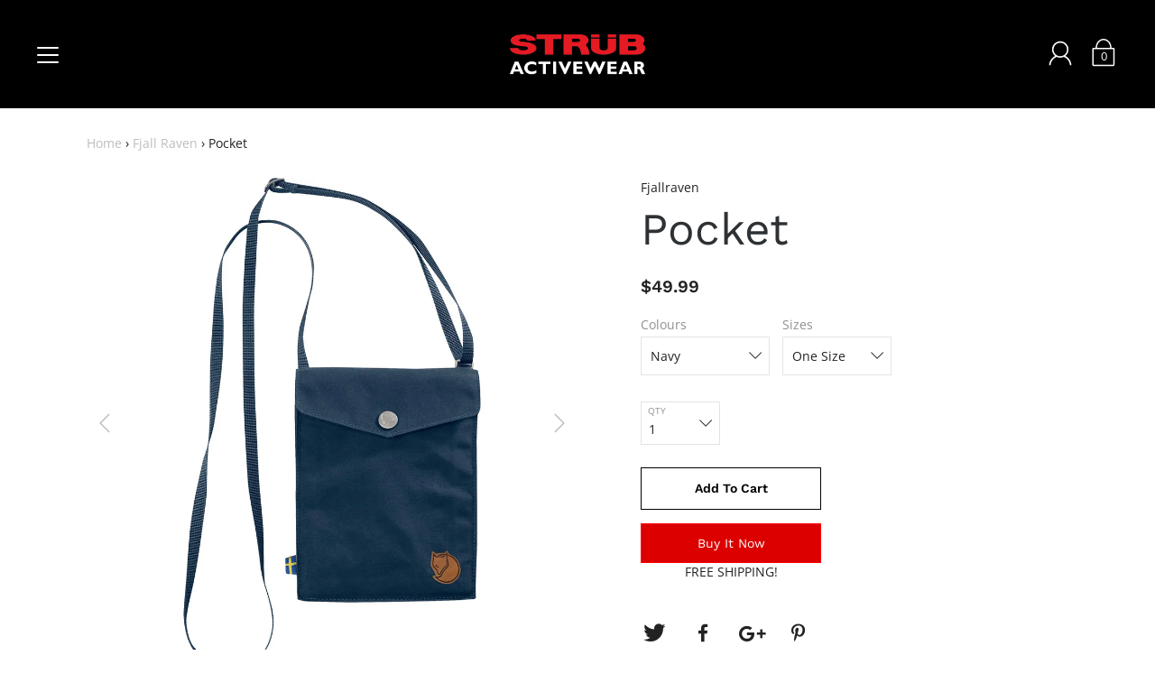

--- FILE ---
content_type: text/html; charset=utf-8
request_url: https://www.strub.ca/products/pocket
body_size: 40021
content:
<!DOCTYPE html>
<!--[if IE 9 ]><html class="ie9 no-js"><![endif]-->
<!--[if (gt IE 9)|!(IE)]><!--><html class="no-js"><!--<![endif]-->
<!--[if IE]><!--><html class="ie"><!--<![endif]-->

<head>
  <!-- Google tag (gtag.js) -->
<script async src="https://www.googletagmanager.com/gtag/js?id=G-RF00682CP8"></script>
<script>
  window.dataLayer = window.dataLayer || [];
  function gtag(){dataLayer.push(arguments);}
  gtag('js', new Date());

  gtag('config', 'G-RF00682CP8');
</script>
  
  <meta charset="utf-8" />
<link href="//www.strub.ca/cdn/shop/t/12/assets/v5.globo.filter.css?v=37764000339915631231718397883" rel="stylesheet" type="text/css" media="all" /><script>window.moneyFormat = "${{amount}}";
  window.GloboMoneyFormat = "${{amount}}";
  window.shopCurrency = "CAD";
  window.assetsUrl = '//www.strub.ca/cdn/shop/t/12/assets/';
  window.filesUrl = '//www.strub.ca/cdn/shop/files/';
  var page_id = 0;
  var GloboFilterConfig = {
    api: {
      filterUrl: "https://filter-v1.globosoftware.net/filter",
      searchUrl: "https://filter-v1.globosoftware.net/search",
    },
    shop: {
      name: "STRUB Activewear",
      url: "https://www.strub.ca",
      domain: "strub-westcoast-activewear.myshopify.com",
      locale: "en",
      is_multicurrency: false,
      currency: "CAD",
      current_currency: "CAD",
      product_image: {width: 500, height: 500},
      no_image_url: "https://cdn.shopify.com/s/images/themes/product-1.png",
      themeStoreId: 849,
      swatches: [],
      translation: {"default":{"search":{"suggestions":"Suggestions","collections":"Collections","pages":"Pages","products":"Products","view_all":"Search for","not_found":"Sorry, nothing found for"},"filter":{"filter_by":"Filter By","clear_all":"Clear All","clear":"Clear","in_stock":"In Stock","out_of_stock":"Out of Stock","ready_to_ship":"Ready to ship"},"sort":{"sort_by":"Sort By","manually":"Featured","availability_in_stock_first":"Availability","best_selling":"Best Selling","alphabetically_a_z":"Alphabetically, A-Z","alphabetically_z_a":"Alphabetically, Z-A","price_low_to_high":"Price, low to high","price_high_to_low":"Price, high to low","date_new_to_old":"Date, new to old","date_old_to_new":"Date, old to new","sale_off":"% Sale off"},"product":{"add_to_cart":"Add to cart","unavailable":"Unavailable","sold_out":"Sold out","sale":"Sale","load_more":"Load more","limit":"Show"},"labels":{"collection":"Collection","brands":"Brands","product-type":"Product Type","price":"Price","percent-sale":"Percent Sale","availability":"Availability","features":"Features","colours":"Colours","inseam":"Inseam","sizes":"Sizes"}}},
      redirects: null,
      images: ["icon_fallback_close.png","icon_fallback_menu.png","matte-black.png","password.jpg","placeholder-pattern.png","silver.png"]    },
    filter: {
      id: {"default":13185}[page_id] || {"default":13185}['default'] || 0,
      layout: 1,
      showCount: 1,
      isLoadMore: 1    },
    collection: {
      id: 0,
      handle: '',
      sort: null,
      tags: null,
      vendor: "",
      type: "",
      term: "",
      limit: 24,
      products_count: 0
    },
    customer: false,
    selector: {
      sortBy: '.collection-sorting',
      pagination: '.pagination:first, .paginate:first, .pagination-custom:first, #pagination:first',
      products: '.grid.grid-collage'
    }
  };
</script>
<script id="gspfFilterTree"   type="template/html">
<span onclick="globofilter.toggleCanvas()" class="gf-close-canvas"></span>
<div class="gf-filter-contents">
  {% if has_filter %}
  <div class="gf-selection-wrapper">
    <div class="gf-block-title">
      <h3><span translatable>Filter By</span></h3>
      <a translatable href="javascript:;" onclick="clearAllFilter()" class="gf-refine-toggle">Clear All</a>
    </div>
    <div class="gf-block-content globo-selected-items">
      {% for filter in filters %}
        {% if filter.is_selected %}
          {% if filter.style == 'Slider' %}
            <div class="selected-item gf-option-label">
              <a href="javascript:" onclick="removeFilter({{filter.id}})">
                <span translatable class="selected-item">
                  {{filter.label}}                  <strong>
                    {% if filter.attribute == 'Price' %}
                      <span class="money">{{filter.values.min | times: 100 | money}}</span> - <span class="money">{{filter.values.max | times: 100 | money}}</span>
                    {% else %}
                      {{filter.values.min}} % - {{filter.values.max}} %
                    {% endif %}
                  </strong>
                </span>
                <span class="gf-clear"></span>
              </a>
            </div>
          {% else %}
            {% for value in filter.values %}
              {% if value.selected %}
                <div class="selected-item gf-option-label">
                  <a href="javascript:" onclick="removeFilterValue({{filter.id}},'{{value.value | replace:"'", "\'" | escape_once}}')">
                    <span class="selected-item"><span translatable>{{filter.label}}</span><strong{% unless filter.attribute == 'Vendor' %} translatable{% endunless %}>{{value.label}}</strong></span><span class="gf-clear"></span>
                  </a>
                </div>
              {% endif %}
            {% endfor %}
          {% endif %}
        {% endif %}
      {% endfor %}
    </div>
  </div>
  {% endif %}
  {% if filters %}
    {% for filter in filters %}
    <div data-filter-type="{{filter.attribute | replace: 'option:', ''}}" data-filter-id="{{filter.id}}" class="gf-option-block {{filter.class}}{% if filter.is_collapse %} is-collapsed{% endif %}">
      <div class="gf-block-title">
        <h3><span translatable>{{filter.label}}</span></h3>
        {% if filter.help %}
        <span class="gf-tooltip-trigger" aria-hidden="true">?</span>
        <div class="gf-tooltip"><div class="gf-tooltip-content" translatable>{{filter.help | newline_to_br}}</div></div>
        {% endif %}
        {% if filter.is_selected %}
        <a translatable href="javascript:" class="gf-clear" onclick="removeFilter({{filter.id}})">Clear</a>
        {% endif %}
      </div>
      <div class="gf-block-content">
        {% if filter.searchable and filter.style != 'Slider' %}<input type="text" value="" onkeyup="GloboFilter.searchValues(this);" class="gf-search">{% endif %}
        {% assign values_count = filter.values | size %}
        <div class="gf-scroll {% if filter.style != 'Slider' and values_count > 10 %}gf-block-scroll{% endif %}">
          {% if filter.style == 'Slider' %}
          <div class="gf-range-inputs">
            <input class="gf-range-min" id="min-{{filter.id}}" value="{{filter.values.min}}" type="text">
            <span class="gf-range-split"> - </span>
            <input class="gf-range-max" id="max-{{filter.id}}" value="{{filter.values.max}}" type="text">
            <input class="gf-inputs" value="{{filter.values.min}}:{{filter.values.max}}" id="ranger-{{filter.id}}" name="filter[{{filter.id}}][]" type="hidden">
          </div>
          <div class="gf-range-slider" data-min="{{filter.ranges.min}}" data-max="{{filter.ranges.max}}" data-id="{{filter.id}}" data-attribute="{{filter.id}}" id="slider-{{filter.id}}"></div>
          {% else %}
          <ul class="gf-option-box">
            {% if filter.attribute == 'Collection' %}
              {% if filter.tree %}
                {% for node in filter.tree %}
                  <li>
                    <div>
                    {% if filter.style == 'Checkbox' %}
                      <a translatable{% if node.selected %} class="checked"{% endif %} onclick="toggleCheckboxFilter({{filter.id}},'{{node.value | replace:"'", "\'" | escape_once}}')" href="javascript:" title="{{node.label | escape_once}}">{{node.label}} ({{node.count}})</a>
                    {% elsif filter.style == 'Radio' %}
                      <a translatable{% if node.selected %} class="checked"{% endif %} onclick="toggleRadioFilter({{filter.id}},'{{node.value | replace:"'", "\'" | escape_once}}')" href="javascript:" title="{{node.label | escape_once}}">{{node.label}} ({{node.count}})</a>
                    {% endif %}
                    {% if node.children %}<span></span>{% endif %}
                    </div>
                    {% if node.children %}
                    <ul>
                      {% for child in node.children %}
                        <li>
                          <div>
                          {% if filter.style == 'Checkbox' %}
                            <a translatable{% if child.selected %} class="checked"{% endif %} onclick="toggleCheckboxFilter({{filter.id}},'{{child.value | replace:"'", "\'" | escape_once}}')" href="javascript:" title="{{child.label | escape_once}}">{{child.label}} ({{child.count}})</a>
                          {% elsif filter.style == 'Radio' %}
                            <a translatable{% if child.selected %} class="checked"{% endif %} onclick="toggleRadioFilter({{filter.id}},'{{child.value | replace:"'", "\'" | escape_once}}')" href="javascript:" title="{{child.label | escape_once}}">{{child.label}} ({{child.count}})</a>
                          {% endif %}
                          {% if child.children %}<span></span>{% endif %}
                          </div>
                          {% if child.children %}
                            <ul>
                              {% for child2 in child.children %}
                                <li>
                                  {% if filter.style == 'Checkbox' %}
                                    <a translatable{% if child2.selected %} class="checked"{% endif %} onclick="toggleCheckboxFilter({{filter.id}},'{{child2.value | replace:"'", "\'" | escape_once}}')" href="javascript:" title="{{child2.label | escape_once}}">{{child2.label}} ({{child2.count}})</a>
                                  {% elsif filter.style == 'Radio' %}
                                    <a translatable{% if child2.selected %} class="checked"{% endif %} onclick="toggleRadioFilter({{filter.id}},'{{child2.value | replace:"'", "\'" | escape_once}}')" href="javascript:" title="{{child2.label | escape_once}}">{{child2.label}} ({{child2.count}})</a>
                                  {% endif %}
                                </li>
                              {% endfor %}
                            </ul>
                          {% endif %}
                        </li>
                      {% endfor %}
                    </ul>
                    {% endif %}
                  </li>
                {% endfor %}
              {% else %}
                {% for value in filter.values %}
                <li>
                  <div>
                  {% if filter.style == 'Checkbox' %}
                    <a translatable{% if value.selected %} class="checked"{% endif %} onclick="toggleCheckboxFilter({{filter.id}},'{{value.value | replace:"'", "\'" | escape_once}}')" href="javascript:" title="{{value.label | escape_once}}">{{value.label}} ({{value.count}})</a>
                  {% elsif filter.style == 'Radio' %}
                    <a translatable{% if value.selected %} class="checked"{% endif %} onclick="toggleRadioFilter({{filter.id}},'{{value.value | replace:"'", "\'" | escape_once}}')" href="javascript:" title="{{value.label | escape_once}}">{{value.label}} ({{value.count}})</a>
                  {% endif %}
                  </div>
                </li>
                {% endfor %}
              {% endif %}
            {% else %}
              {% for value in filter.values %}
                {% if filter.style == 'Checkbox' %}
                  <li><a{% unless filter.attribute == 'Vendor' %} translatable{% endunless %}{% if value.selected %} class="checked"{% endif %} onclick="toggleCheckboxFilter({{filter.id}},'{{value.value | replace:"'", "\'" | escape_once}}')" href="javascript:" title="{{value.label | escape_once}}">{{value.label}} ({{value.count}})</a></li>
                {% elsif filter.style == 'Radio' %}
                  <li><a{% unless filter.attribute == 'Vendor' %} translatable{% endunless %}{% if value.selected %} class="checked"{% endif %} onclick="toggleRadioFilter({{filter.id}},'{{value.value | replace:"'", "\'" | escape_once}}')" href="javascript:" title="{{value.label | escape_once}}">{{value.label}} ({{value.count}})</a></li>
                {% elsif filter.style contains 'Swatch' %}
                  {% assign attribute = filter.attribute | replace: 'option:', '' | downcase %}
                  {% assign value_handle = value.value | downcase %}
                  <li>
                    <a translatable{% if value.selected %} class="checked"{% endif %} onclick="toggleCheckboxFilter({{filter.id}},'{{value.value | replace:"'", "\'" | escape_once}}')" href="javascript:" title="{{value.label | escape_once}}">
                      {% if swatches[attribute] and swatches[attribute][value_handle] %}
                        {% if swatches[attribute][value_handle].mode == 1 %}
                          <span class="gf-option-one-color" style="background-color:{{ swatches[attribute][value_handle].color_1 }}"></span>{% if filter.style contains 'Swatch - Text' %} {{value.label}}{% endif %}
                        {% elsif swatches[attribute][value_handle].mode == 2 %}
                          <span class="gf-option-two-color" style="background-color:{{ swatches[attribute][value_handle].color_1 }}"><span class="bottom-color" style="border-bottom-color:{{ swatches[attribute][value_handle].color_2 }}"></span></span>{% if filter.style contains 'Swatch - Text' %} {{value.label}}{% endif %}
                        {% elsif swatches[attribute][value_handle].mode == 3 %}
                          <span class="gf-swatch-image" style="background-color: {{ value.value | replace:"'", "\'" | escape_once }}; background-image: url('{{ swatches[attribute][value_handle].image }}')"></span>{% if filter.style contains 'Swatch - Text' %} {{value.label}}{% endif %}
                        {% endif %}
                      {% else %}
                        {% assign value_handle = value.value | handle %}
                        {% assign value_jpg    = value_handle | append: '.jpg' %}
                        {% assign value_png    = value_handle | append: '.png' %}
                        {% assign value_jpeg   = value_handle | append: '.jpeg' %}
                        <span class="gf-swatch-image" style="background-color: {{ value.value | replace:"'", "\'" | escape_once }};
                          {% if images contains value_jpg %}
                          background-image: url('{{ value_jpg | asset_img_url: '50x' | prepend: 'https:' }}')
                          {% elsif images contains value_png %}
                          background-image: url('{{ value_png | asset_img_url: '50x' | prepend: 'https:' }}')
                          {% elsif images contains value_jpeg %}
                          background-image: url('{{ value_jpeg | asset_img_url: '50x' | prepend: 'https:' }}')
                          {% endif %}
                          "></span>{% if filter.style contains 'Swatch - Text' %} {{value.label}}{% endif %}
                      {% endif %}
                    </a>
                  </li>
                {% endif %}
              {% endfor %}
            {% endif %}
          </ul>
          {% endif %}
        </div>
      </div>
    </div>
    {% endfor %}
  {% endif %}
</div>

</script>
<script id="gspfFilterSort"   type="template/html">
<div class="gf-sort-wrap">
  <h3 href="javascript:void(0)" class="gf-refine-toggle-mobile" tabindex="0" aria-label="Filter By">
    <span onclick="globofilter.toggleCanvas()"><i class="fa fa-tasks" aria-hidden="true"></i> Filter By</span>
    <a onclick="clearAllFilter()" href="javascript:;" class="gf-refine-toggle visible-xs">Clear All</a>
  </h3>
    <div class="sort-by">
    <label for="changeSortBy" class="sort-by-toggle" role="button" tabindex="0" aria-expanded="false">Sort By</label>
    <select id="changeSortBy" class="sortby-select" onchange="changeSortBy(this.value); return false;">
            <option value="best-selling">Best Selling</option>            <option value="title-ascending">Alphabetically, A-Z</option>      <option value="title-descending">Alphabetically, Z-A</option>      <option value="price-ascending">Price, low to high</option>      <option value="price-descending">Price, high to low</option>      <option value="created-descending">Date, new to old</option>      <option value="created-ascending">Date, old to new</option>      <option value="sale-descending">% Sale off</option>    </select>
  </div>
          <div class="sort-by limit-by">
    <label for="setLimit" class="sort-by-toggle" role="button" tabindex="0" aria-expanded="false">Show</label>
    <select id="setLimit" class="sortby-select" onchange="setLimit(this.value); return false;">
      <option  value="12">12</option><option selected value="24">24</option><option  value="48">48</option>    </select>
  </div>
    </div>

</script>
<script id="gspfProduct"      type="template/html">
  {% assign currencyFormat = "${{amount}}" %}
  {% assign swatch_options = 'Colour' | downcase | replace: ', ', ',' | split: ","  %}
  {% assign image_options  = '' | downcase | replace: ', ', ',' | split: ","  %}
  {% assign text_options   = '' | downcase | replace: ', ', ',' | split: ","  %}
  {% assign show_selected_variant_info = false %}

  {% assign image_size     = '500x500' %}
  {% assign images_count   = product.images | size %}
  {% assign variants_count = product.variants | size %}
  {% assign options_count  = product.options | size %}

  {% assign no_image = 'https://cdn.shopify.com/s/images/themes/product-1.png' %}

  {% assign featured_image            = product.featured_image %}
  {% assign product_price             = product.price %}
  {% assign product_compare_at_price  = product.compare_at_price %}
  {% assign second_image_index        = 2 %}
  {% assign selected_or_first_available_variant = product.first_available_variant %}

  {% if show_selected_variant_info and product.selected_or_first_available_variant %}
    {% assign selected_or_first_available_variant = product.selected_or_first_available_variant %}
    {% assign product_price             = selected_or_first_available_variant.price %}
    {% assign product_compare_at_price  = selected_or_first_available_variant.compare_at_price %}
    {% if selected_or_first_available_variant.image %}
      {% assign featured_image  = selected_or_first_available_variant.image %}
    {% endif %}
    {% for image in product.images %}
      {% if image.id == featured_image.id %}
        {% if forloop.index == images_count %}
          {% assign second_image_index = 1 %}
        {% else %}
          {% assign second_image_index = forloop.index | plus: 1 %}
        {% endif %}
      {% endif %}
    {% endfor %}
  {% endif %}

            <div class="spf-col-xl-3 spf-col-lg-4 spf-col-md-6 spf-col-sm-6 spf-col-6">
        <div class="spf-product-card spf-product-card__template-3{% unless product.available %} spf-soldout{% endunless %}">
          <div class="spf-product-card__inner">
            {% unless product.available %}
                        <span translatable class="spf-product__label spf-product__label-soldout">Sold out</span>
                                    {% elsif product_compare_at_price > product_price %}
            <span translatable class="spf-product__label spf-product__label-sale">
                            -{{ product_compare_at_price | minus: product_price | times: 100.0 | divided_by: product_compare_at_price | round }}%                          </span>
                        {% endunless %}
                          <a title="Quick view" href="javascript:;" onclick="globofilter.quickView('{{product.url}}')" class="open-quick-view"><svg width="15" height="15" viewBox="0 0 1792 1792" xmlns="http://www.w3.org/2000/svg"><path fill="#2d2d2d" d="M1664 960q-152-236-381-353 61 104 61 225 0 185-131.5 316.5t-316.5 131.5-316.5-131.5-131.5-316.5q0-121 61-225-229 117-381 353 133 205 333.5 326.5t434.5 121.5 434.5-121.5 333.5-326.5zm-720-384q0-20-14-34t-34-14q-125 0-214.5 89.5t-89.5 214.5q0 20 14 34t34 14 34-14 14-34q0-86 61-147t147-61q20 0 34-14t14-34zm848 384q0 34-20 69-140 230-376.5 368.5t-499.5 138.5-499.5-139-376.5-368q-20-35-20-69t20-69q140-229 376.5-368t499.5-139 499.5 139 376.5 368q20 35 20 69z"/></svg></a>
                        <a class="spf-product-card__image-wrapper{% if images_count > 1 %} hover-effect{% endif %}" href="{{product.url}}" style="padding-top:100%; padding-top:100%;">
              {% if images_count > 0 %}
              {% for image in product.images %}
              <img
                data-variants="{{image.variant_ids | join: ','}}"
                class="gflazyload spf-product-card__image spf-product-card__image-{% if featured_image.id == image.id %}main{% elsif forloop.index == second_image_index %}secondary{% else %}hidden{% endif %}"
                src="{{image.src | img_url: image_size}}"
                data-src="{{image.src | img_lazyload_url}}"
                data-sizes="auto"
                data-aspectratio="{{image.aspect_ratio}}"
                data-parent-fit="contain"
                alt="{{image.alt | escape}}"
                />
              {% endfor %}
              {% else %}
              <img data-variants="" class="spf-product-card__image spf-product-card__image-main" src="{{no_image}}" alt="{{product.title | escape}}">
              {% endif %}
            </a>
          </div>
          <div class="spf-product__info  hover">
                        {% if product.vendor %}<div class="spf-product-card__vendor"><a href="/collections/vendors?q={{product.vendor}}">{{product.vendor}}</a></div>{% endif %}
                                                      <div class="product-rating"><span class="shopify-product-reviews-badge" data-id="{{product.id}}"></span></div>
                                      <div class="h4 spf-product-card__title"><a translatable href="{{product.url}}">{{product.title}}</a></div>
                        <div class="spf-product-card__price-wrapper">
              {% if product_compare_at_price > product_price %}
              <span class="spf-product-card__oldprice{% unless currencyFormat contains 'money' %} money{% endunless %}">{{ product_compare_at_price | money }}</span>
              <span class="spf-product-card__saleprice{% unless currencyFormat contains 'money' %} money{% endunless %}">{{ product_price | money }}</span>
              {% else %}
              <span class="spf-product-card__price{% unless currencyFormat contains 'money' %} money{% endunless %}">{{ product_price | money }}</span>
              {% endif %}
            </div>
                                      {% for option in product.options %}
              {% assign option_index = 'option' | append: forloop.index %}
              {% assign option_name  = option.name | downcase %}
              {% if swatch_options contains option_name or text_options contains option_name or image_options contains option_name %}
              <div class="spf-product__swatchs round">
                {% for value in option.values %}
                  {% assign available = false %}
                  {% assign swatch_image = false %}
                  {% for variant in product.variants %}
                    {% if variant[option_index] == value %}
                      {% if swatch_image == false and variant.image %}
                        {% assign swatch_image = variant.image.src %}
                      {% endif %}
                      {% if variant.available %}
                        {% assign available = true %}
                      {% endif %}
                    {% endif %}
                  {% endfor %}
                  {% assign option_value  = value | downcase %}
                  <span class="spf-product__swatch{% if selected_or_first_available_variant[option_index] == value %} is-selected{% endif %}" title="{{value}}">
                    <span translatable class="spf-product__swatch-inner">
                      {% if image_options contains option_name and swatch_image %}
                        <span class="spf-product__swatch-image" style="background-image: url('{{ swatch_image | img_url: '24x' }}')"></span>
                      {% elsif swatch_options contains option_name %}
                        {% if swatches[option_name] and swatches[option_name][option_value] %}
                          {% if swatches[option_name][option_value].mode == 1 %}
                            <span class="spf-product__swatch-color" style="background-color: {{ swatches[option_name][option_value].color_1 }}"></span>
                          {% elsif swatches[option_name][option_value].mode == 2 %}
                            <span class="spf-product__swatch-color" style="background-color: {{ swatches[option_name][option_value].color_1 }}"></span>
                            <span class="spf-product__swatch-color" style="border-right-color: {{ swatches[option_name][option_value].color_2 }}"></span>
                          {% elsif swatches[option_name][option_value].mode == 3 %}
                            <span class="spf-product__swatch-image" style="background-image: url('{{ swatches[option_name][option_value].image }}')"></span>
                          {% endif %}
                        {% elsif option_name contains 'colo' %}
                          {% assign value_handle = option_value | handle %}
                          {% assign value_jpg    = value_handle | append: '.jpg' %}
                          {% assign value_png    = value_handle | append: '.png' %}
                          {% assign value_jpeg   = value_handle | append: '.jpeg' %}
                          <span class="spf-product__swatch-image" style="background-color: {{ option_value | replace:"'", "\'" | escape_once }};{% if images contains value_jpg %}background-image: url('{{ value_jpg | asset_img_url: '50x' | prepend: 'https:' }}'){% elsif images contains value_png %}background-image: url('{{ value_png | asset_img_url: '50x' | prepend: 'https:' }}'){% elsif images contains value_jpeg %}background-image: url('{{ value_jpeg | asset_img_url: '50x' | prepend: 'https:' }}'){% endif %}"></span>
                        {% else %}
                          <span class="spf-product__swatch-text">{{value}}</span>
                        {% endif %}
                      {% else %}
                        <span class="spf-product__swatch-text">{{value}}</span>
                      {% endif %}
                    </span>
                  </span>
                {% endfor %}
              </div>
              {% endif %}
              {% endfor %}
            
            <form class="spf-product__form" action="/cart/add" method="post">
              <select name="id" class="spf-product__variants">
                {% for variant in product.variants %}
                <option data-price="{{variant.price}}" data-compare_at_price="{{variant.compare_at_price}}" data-available="{{variant.available}}" data-image="{% if variant.image.src %}{{variant.image.src | img_url: image_size }}{% endif %}" {% if variant.id == selected_or_first_available_variant.id %} selected="selected" {% endif %} value="{{ variant.id }}">{{ variant.title }}</option>
                {% endfor %}
              </select>
                            <button {% unless product.available %}disabled{% endunless %} type="submit" class="spf-product__form-btn-addtocart" data-available="Add To Cart" data-soldout="Sold out" data-unavailable="Unavailable"><i class="fa fa-shopping-bag" aria-hidden="true"></i><span>{% if product.available %}Add To Cart{% else %}Sold out{% endif %}</span></button>
                          </form>

          </div>
        </div>
      </div>
      
</script>
<script id="gspfPagination"   type="template/html"><svg class="lds-spinner" width="60px" height="60px" xmlns="http://www.w3.org/2000/svg" xmlns:xlink="http://www.w3.org/1999/xlink" viewBox="0 0 100 100" preserveAspectRatio="xMidYMid" style="background: none;"><g transform="rotate(0 50 50)"><rect x="47" y="24" rx="9.4" ry="4.8" width="6" height="12" fill="#000"><animate attributeName="opacity" values="1;0" keyTimes="0;1" dur="1s" begin="-0.9166666666666666s" repeatCount="indefinite"></animate></rect></g><g transform="rotate(30 50 50)"><rect x="47" y="24" rx="9.4" ry="4.8" width="6" height="12" fill="#000"><animate attributeName="opacity" values="1;0" keyTimes="0;1" dur="1s" begin="-0.8333333333333334s" repeatCount="indefinite"></animate></rect></g><g transform="rotate(60 50 50)"><rect x="47" y="24" rx="9.4" ry="4.8" width="6" height="12" fill="#000"><animate attributeName="opacity" values="1;0" keyTimes="0;1" dur="1s" begin="-0.75s" repeatCount="indefinite"></animate></rect></g><g transform="rotate(90 50 50)"><rect x="47" y="24" rx="9.4" ry="4.8" width="6" height="12" fill="#000"><animate attributeName="opacity" values="1;0" keyTimes="0;1" dur="1s" begin="-0.6666666666666666s" repeatCount="indefinite"></animate></rect></g><g transform="rotate(120 50 50)"><rect x="47" y="24" rx="9.4" ry="4.8" width="6" height="12" fill="#000"><animate attributeName="opacity" values="1;0" keyTimes="0;1" dur="1s" begin="-0.5833333333333334s" repeatCount="indefinite"></animate></rect></g><g transform="rotate(150 50 50)"><rect x="47" y="24" rx="9.4" ry="4.8" width="6" height="12" fill="#000"><animate attributeName="opacity" values="1;0" keyTimes="0;1" dur="1s" begin="-0.5s" repeatCount="indefinite"></animate></rect></g><g transform="rotate(180 50 50)"><rect x="47" y="24" rx="9.4" ry="4.8" width="6" height="12" fill="#000"><animate attributeName="opacity" values="1;0" keyTimes="0;1" dur="1s" begin="-0.4166666666666667s" repeatCount="indefinite"></animate></rect></g><g transform="rotate(210 50 50)"><rect x="47" y="24" rx="9.4" ry="4.8" width="6" height="12" fill="#000"><animate attributeName="opacity" values="1;0" keyTimes="0;1" dur="1s" begin="-0.3333333333333333s" repeatCount="indefinite"></animate></rect></g><g transform="rotate(240 50 50)"><rect x="47" y="24" rx="9.4" ry="4.8" width="6" height="12" fill="#000"><animate attributeName="opacity" values="1;0" keyTimes="0;1" dur="1s" begin="-0.25s" repeatCount="indefinite"></animate></rect></g><g transform="rotate(270 50 50)"><rect x="47" y="24" rx="9.4" ry="4.8" width="6" height="12" fill="#000"><animate attributeName="opacity" values="1;0" keyTimes="0;1" dur="1s" begin="-0.16666666666666666s" repeatCount="indefinite"></animate></rect></g><g transform="rotate(300 50 50)"><rect x="47" y="24" rx="9.4" ry="4.8" width="6" height="12" fill="#000"><animate attributeName="opacity" values="1;0" keyTimes="0;1" dur="1s" begin="-0.08333333333333333s" repeatCount="indefinite"></animate></rect></g><g transform="rotate(330 50 50)"><rect x="47" y="24" rx="9.4" ry="4.8" width="6" height="12" fill="#000"><animate attributeName="opacity" values="1;0" keyTimes="0;1" dur="1s" begin="0s" repeatCount="indefinite"></animate></rect></g></svg>
</script>
<script src="//www.strub.ca/cdn/shop/t/12/assets/v5.globo.filter.lib.js?v=62969735219703256891718397883" type="text/javascript"></script>

  
    <link rel="shortcut icon" href="//www.strub.ca/cdn/shop/files/favicon_32x32.png?v=1613525484" type="image/png">
  
  
  <!--[if IE]><meta http-equiv='X-UA-Compatible' content='IE=edge,chrome=1' /><![endif]-->
  <link rel="canonical" href="https://www.strub.ca/products/pocket" />
  <meta name="viewport" content="width=device-width, initial-scale=1, minimum-scale=1.0, maximum-scale=1.0, user-scalable=no" />
  <!-- /snippets/social-meta-tags.liquid -->



  <meta property="og:type" content="product">
  <meta property="og:title" content="Pocket">
  
    <meta property="og:image" content="http://www.strub.ca/cdn/shop/files/F24221-560_grande.jpg?v=1747310554">
    <meta property="og:image:secure_url" content="https://www.strub.ca/cdn/shop/files/F24221-560_grande.jpg?v=1747310554">
  
    <meta property="og:image" content="http://www.strub.ca/cdn/shop/files/F24221-228_grande.jpg?v=1747310554">
    <meta property="og:image:secure_url" content="https://www.strub.ca/cdn/shop/files/F24221-228_grande.jpg?v=1747310554">
  
    <meta property="og:image" content="http://www.strub.ca/cdn/shop/files/F24221-046_grande.jpg?v=1747310554">
    <meta property="og:image:secure_url" content="https://www.strub.ca/cdn/shop/files/F24221-046_grande.jpg?v=1747310554">
  
  <meta property="og:description" content="Features
Versatile Pocket in G-1000 HeavyDuty.

Design inspired from the pockets on our classic garments.

To be worn over the shoulder, with adjustable strap.

Internal phone pocket.

Zippered security pocket on back.
FabricG-1000 HeavyDuty: 65% Polyester (recycled), 35% Cotton (organic)DetailsThe perfect accessory: an extra pocket! Multifaceted little bag in durable G-1000 HeavyDuty with a design inspired by the pockets on Fjallraven&#39;s classic Greenland garments. Practical when travelling and small enough to be carried on the inside of your jacket. The main opening has an inside pocket for a telephone. Security pocket with zipper on the back. Adjustable textile strap.">
  <meta property="og:price:amount" content="49.99">
  <meta property="og:price:currency" content="CAD">


  <meta property="og:url" content="https://www.strub.ca/products/pocket">

<meta property="og:site_name" content="STRUB Activewear">




  <meta name="twitter:card" content="summary">


  <meta name="twitter:title" content="Pocket">
  <meta name="twitter:description" content="Features Versatile Pocket in G-1000 HeavyDuty. Design inspired from the pockets on our classic garments. To be worn over the shoulder, wi...">
  <meta name="twitter:image" content="https://www.strub.ca/cdn/shop/files/F24221-046_grande.jpg?v=1747310554">
  <meta name="twitter:image:width" content="600">
  <meta name="twitter:image:height" content="600">



  <link href="//www.strub.ca/cdn/shop/t/12/assets/style.scss.css?v=119182254170596915581765403065" rel="stylesheet" type="text/css" media="all" />
  <link href="//www.strub.ca/cdn/shop/t/12/assets/custom.scss.css?v=169661252822986401461718397883" rel="stylesheet" type="text/css" media="all" />

  <!-- SCRIPTS -->
  <script src="//www.strub.ca/cdn/shop/t/12/assets/modernizr.min.js?v=121134517573345565831718397883" type="text/javascript"></script>
  <script src="//www.strub.ca/cdn/shop/t/12/assets/respond.min.js?v=93990193852539669651718397883" type="text/javascript"></script>
  <script src="//www.strub.ca/cdn/shopifycloud/storefront/assets/themes_support/shopify_common-5f594365.js" type="text/javascript"></script>
  
  <!-- JQUERY -->
  <script src="https://ajax.googleapis.com/ajax/libs/jquery/1.11.3/jquery.min.js" type="text/javascript"></script>
  <!-- jQuery Dependent -->
  <script src="//www.strub.ca/cdn/shopifycloud/storefront/assets/themes_support/api.jquery-7ab1a3a4.js" type="text/javascript"></script>
  <script>window.lazySizesConfig = window.lazySizesConfig || {};</script>
  <script src="//www.strub.ca/cdn/shop/t/12/assets/lazysizes.js?v=62480953726719776521718397883" async=""></script>
  <script src="//www.strub.ca/cdn/shop/t/12/assets/handlebars.min.js?v=19896317728810226151718397883" type="text/javascript"></script>
  <script src="//www.strub.ca/cdn/shop/t/12/assets/valencia.js?v=181391277557271274361718397883" type="text/javascript"></script>
  <script>window.performance && window.performance.mark && window.performance.mark('shopify.content_for_header.start');</script><meta id="shopify-digital-wallet" name="shopify-digital-wallet" content="/9137998/digital_wallets/dialog">
<link rel="alternate" type="application/json+oembed" href="https://www.strub.ca/products/pocket.oembed">
<script async="async" src="/checkouts/internal/preloads.js?locale=en-CA"></script>
<script id="shopify-features" type="application/json">{"accessToken":"50ce8081927a3a2861cea79b6d868865","betas":["rich-media-storefront-analytics"],"domain":"www.strub.ca","predictiveSearch":true,"shopId":9137998,"locale":"en"}</script>
<script>var Shopify = Shopify || {};
Shopify.shop = "strub-westcoast-activewear.myshopify.com";
Shopify.locale = "en";
Shopify.currency = {"active":"CAD","rate":"1.0"};
Shopify.country = "CA";
Shopify.theme = {"name":"19-10-20223-collection-v2","id":138434052293,"schema_name":"Modular","schema_version":"1.2.7","theme_store_id":null,"role":"main"};
Shopify.theme.handle = "null";
Shopify.theme.style = {"id":null,"handle":null};
Shopify.cdnHost = "www.strub.ca/cdn";
Shopify.routes = Shopify.routes || {};
Shopify.routes.root = "/";</script>
<script type="module">!function(o){(o.Shopify=o.Shopify||{}).modules=!0}(window);</script>
<script>!function(o){function n(){var o=[];function n(){o.push(Array.prototype.slice.apply(arguments))}return n.q=o,n}var t=o.Shopify=o.Shopify||{};t.loadFeatures=n(),t.autoloadFeatures=n()}(window);</script>
<script id="shop-js-analytics" type="application/json">{"pageType":"product"}</script>
<script defer="defer" async type="module" src="//www.strub.ca/cdn/shopifycloud/shop-js/modules/v2/client.init-shop-cart-sync_BT-GjEfc.en.esm.js"></script>
<script defer="defer" async type="module" src="//www.strub.ca/cdn/shopifycloud/shop-js/modules/v2/chunk.common_D58fp_Oc.esm.js"></script>
<script defer="defer" async type="module" src="//www.strub.ca/cdn/shopifycloud/shop-js/modules/v2/chunk.modal_xMitdFEc.esm.js"></script>
<script type="module">
  await import("//www.strub.ca/cdn/shopifycloud/shop-js/modules/v2/client.init-shop-cart-sync_BT-GjEfc.en.esm.js");
await import("//www.strub.ca/cdn/shopifycloud/shop-js/modules/v2/chunk.common_D58fp_Oc.esm.js");
await import("//www.strub.ca/cdn/shopifycloud/shop-js/modules/v2/chunk.modal_xMitdFEc.esm.js");

  window.Shopify.SignInWithShop?.initShopCartSync?.({"fedCMEnabled":true,"windoidEnabled":true});

</script>
<script>(function() {
  var isLoaded = false;
  function asyncLoad() {
    if (isLoaded) return;
    isLoaded = true;
    var urls = ["https:\/\/cdn.nfcube.com\/78b786cec8e81c3721d1e2f8019d3f49.js?shop=strub-westcoast-activewear.myshopify.com"];
    for (var i = 0; i < urls.length; i++) {
      var s = document.createElement('script');
      s.type = 'text/javascript';
      s.async = true;
      s.src = urls[i];
      var x = document.getElementsByTagName('script')[0];
      x.parentNode.insertBefore(s, x);
    }
  };
  if(window.attachEvent) {
    window.attachEvent('onload', asyncLoad);
  } else {
    window.addEventListener('load', asyncLoad, false);
  }
})();</script>
<script id="__st">var __st={"a":9137998,"offset":-28800,"reqid":"502710c1-a265-4bca-9fb3-3cb02c9d52ee-1769342234","pageurl":"www.strub.ca\/products\/pocket","u":"6796d83744e5","p":"product","rtyp":"product","rid":8327361200325};</script>
<script>window.ShopifyPaypalV4VisibilityTracking = true;</script>
<script id="captcha-bootstrap">!function(){'use strict';const t='contact',e='account',n='new_comment',o=[[t,t],['blogs',n],['comments',n],[t,'customer']],c=[[e,'customer_login'],[e,'guest_login'],[e,'recover_customer_password'],[e,'create_customer']],r=t=>t.map((([t,e])=>`form[action*='/${t}']:not([data-nocaptcha='true']) input[name='form_type'][value='${e}']`)).join(','),a=t=>()=>t?[...document.querySelectorAll(t)].map((t=>t.form)):[];function s(){const t=[...o],e=r(t);return a(e)}const i='password',u='form_key',d=['recaptcha-v3-token','g-recaptcha-response','h-captcha-response',i],f=()=>{try{return window.sessionStorage}catch{return}},m='__shopify_v',_=t=>t.elements[u];function p(t,e,n=!1){try{const o=window.sessionStorage,c=JSON.parse(o.getItem(e)),{data:r}=function(t){const{data:e,action:n}=t;return t[m]||n?{data:e,action:n}:{data:t,action:n}}(c);for(const[e,n]of Object.entries(r))t.elements[e]&&(t.elements[e].value=n);n&&o.removeItem(e)}catch(o){console.error('form repopulation failed',{error:o})}}const l='form_type',E='cptcha';function T(t){t.dataset[E]=!0}const w=window,h=w.document,L='Shopify',v='ce_forms',y='captcha';let A=!1;((t,e)=>{const n=(g='f06e6c50-85a8-45c8-87d0-21a2b65856fe',I='https://cdn.shopify.com/shopifycloud/storefront-forms-hcaptcha/ce_storefront_forms_captcha_hcaptcha.v1.5.2.iife.js',D={infoText:'Protected by hCaptcha',privacyText:'Privacy',termsText:'Terms'},(t,e,n)=>{const o=w[L][v],c=o.bindForm;if(c)return c(t,g,e,D).then(n);var r;o.q.push([[t,g,e,D],n]),r=I,A||(h.body.append(Object.assign(h.createElement('script'),{id:'captcha-provider',async:!0,src:r})),A=!0)});var g,I,D;w[L]=w[L]||{},w[L][v]=w[L][v]||{},w[L][v].q=[],w[L][y]=w[L][y]||{},w[L][y].protect=function(t,e){n(t,void 0,e),T(t)},Object.freeze(w[L][y]),function(t,e,n,w,h,L){const[v,y,A,g]=function(t,e,n){const i=e?o:[],u=t?c:[],d=[...i,...u],f=r(d),m=r(i),_=r(d.filter((([t,e])=>n.includes(e))));return[a(f),a(m),a(_),s()]}(w,h,L),I=t=>{const e=t.target;return e instanceof HTMLFormElement?e:e&&e.form},D=t=>v().includes(t);t.addEventListener('submit',(t=>{const e=I(t);if(!e)return;const n=D(e)&&!e.dataset.hcaptchaBound&&!e.dataset.recaptchaBound,o=_(e),c=g().includes(e)&&(!o||!o.value);(n||c)&&t.preventDefault(),c&&!n&&(function(t){try{if(!f())return;!function(t){const e=f();if(!e)return;const n=_(t);if(!n)return;const o=n.value;o&&e.removeItem(o)}(t);const e=Array.from(Array(32),(()=>Math.random().toString(36)[2])).join('');!function(t,e){_(t)||t.append(Object.assign(document.createElement('input'),{type:'hidden',name:u})),t.elements[u].value=e}(t,e),function(t,e){const n=f();if(!n)return;const o=[...t.querySelectorAll(`input[type='${i}']`)].map((({name:t})=>t)),c=[...d,...o],r={};for(const[a,s]of new FormData(t).entries())c.includes(a)||(r[a]=s);n.setItem(e,JSON.stringify({[m]:1,action:t.action,data:r}))}(t,e)}catch(e){console.error('failed to persist form',e)}}(e),e.submit())}));const S=(t,e)=>{t&&!t.dataset[E]&&(n(t,e.some((e=>e===t))),T(t))};for(const o of['focusin','change'])t.addEventListener(o,(t=>{const e=I(t);D(e)&&S(e,y())}));const B=e.get('form_key'),M=e.get(l),P=B&&M;t.addEventListener('DOMContentLoaded',(()=>{const t=y();if(P)for(const e of t)e.elements[l].value===M&&p(e,B);[...new Set([...A(),...v().filter((t=>'true'===t.dataset.shopifyCaptcha))])].forEach((e=>S(e,t)))}))}(h,new URLSearchParams(w.location.search),n,t,e,['guest_login'])})(!0,!0)}();</script>
<script integrity="sha256-4kQ18oKyAcykRKYeNunJcIwy7WH5gtpwJnB7kiuLZ1E=" data-source-attribution="shopify.loadfeatures" defer="defer" src="//www.strub.ca/cdn/shopifycloud/storefront/assets/storefront/load_feature-a0a9edcb.js" crossorigin="anonymous"></script>
<script data-source-attribution="shopify.dynamic_checkout.dynamic.init">var Shopify=Shopify||{};Shopify.PaymentButton=Shopify.PaymentButton||{isStorefrontPortableWallets:!0,init:function(){window.Shopify.PaymentButton.init=function(){};var t=document.createElement("script");t.src="https://www.strub.ca/cdn/shopifycloud/portable-wallets/latest/portable-wallets.en.js",t.type="module",document.head.appendChild(t)}};
</script>
<script data-source-attribution="shopify.dynamic_checkout.buyer_consent">
  function portableWalletsHideBuyerConsent(e){var t=document.getElementById("shopify-buyer-consent"),n=document.getElementById("shopify-subscription-policy-button");t&&n&&(t.classList.add("hidden"),t.setAttribute("aria-hidden","true"),n.removeEventListener("click",e))}function portableWalletsShowBuyerConsent(e){var t=document.getElementById("shopify-buyer-consent"),n=document.getElementById("shopify-subscription-policy-button");t&&n&&(t.classList.remove("hidden"),t.removeAttribute("aria-hidden"),n.addEventListener("click",e))}window.Shopify?.PaymentButton&&(window.Shopify.PaymentButton.hideBuyerConsent=portableWalletsHideBuyerConsent,window.Shopify.PaymentButton.showBuyerConsent=portableWalletsShowBuyerConsent);
</script>
<script>
  function portableWalletsCleanup(e){e&&e.src&&console.error("Failed to load portable wallets script "+e.src);var t=document.querySelectorAll("shopify-accelerated-checkout .shopify-payment-button__skeleton, shopify-accelerated-checkout-cart .wallet-cart-button__skeleton"),e=document.getElementById("shopify-buyer-consent");for(let e=0;e<t.length;e++)t[e].remove();e&&e.remove()}function portableWalletsNotLoadedAsModule(e){e instanceof ErrorEvent&&"string"==typeof e.message&&e.message.includes("import.meta")&&"string"==typeof e.filename&&e.filename.includes("portable-wallets")&&(window.removeEventListener("error",portableWalletsNotLoadedAsModule),window.Shopify.PaymentButton.failedToLoad=e,"loading"===document.readyState?document.addEventListener("DOMContentLoaded",window.Shopify.PaymentButton.init):window.Shopify.PaymentButton.init())}window.addEventListener("error",portableWalletsNotLoadedAsModule);
</script>

<script type="module" src="https://www.strub.ca/cdn/shopifycloud/portable-wallets/latest/portable-wallets.en.js" onError="portableWalletsCleanup(this)" crossorigin="anonymous"></script>
<script nomodule>
  document.addEventListener("DOMContentLoaded", portableWalletsCleanup);
</script>

<link id="shopify-accelerated-checkout-styles" rel="stylesheet" media="screen" href="https://www.strub.ca/cdn/shopifycloud/portable-wallets/latest/accelerated-checkout-backwards-compat.css" crossorigin="anonymous">
<style id="shopify-accelerated-checkout-cart">
        #shopify-buyer-consent {
  margin-top: 1em;
  display: inline-block;
  width: 100%;
}

#shopify-buyer-consent.hidden {
  display: none;
}

#shopify-subscription-policy-button {
  background: none;
  border: none;
  padding: 0;
  text-decoration: underline;
  font-size: inherit;
  cursor: pointer;
}

#shopify-subscription-policy-button::before {
  box-shadow: none;
}

      </style>

<script>window.performance && window.performance.mark && window.performance.mark('shopify.content_for_header.end');</script>



  <title>
  Pocket Super Grey - Fjallraven &ndash; STRUB Activewear
  </title>

  
<!-- Start of Judge.me Core -->
<link rel="dns-prefetch" href="https://cdn.judge.me/">
<script data-cfasync='false' class='jdgm-settings-script'>window.jdgmSettings={"pagination":5,"disable_web_reviews":false,"badge_no_review_text":"No reviews","badge_n_reviews_text":"{{ n }} review/reviews","badge_star_color":"#ffc700","hide_badge_preview_if_no_reviews":true,"badge_hide_text":false,"enforce_center_preview_badge":false,"widget_title":"Customer Reviews","widget_open_form_text":"Write a review","widget_close_form_text":"Cancel review","widget_refresh_page_text":"Refresh page","widget_summary_text":"Based on {{ number_of_reviews }} review/reviews","widget_no_review_text":"Be the first to write a review","widget_name_field_text":"Display name","widget_verified_name_field_text":"Verified Name (public)","widget_name_placeholder_text":"Display name","widget_required_field_error_text":"This field is required.","widget_email_field_text":"Email address","widget_verified_email_field_text":"Verified Email (private, can not be edited)","widget_email_placeholder_text":"Your email address","widget_email_field_error_text":"Please enter a valid email address.","widget_rating_field_text":"Rating","widget_review_title_field_text":"Review Title","widget_review_title_placeholder_text":"Give your review a title","widget_review_body_field_text":"Review content","widget_review_body_placeholder_text":"Start writing here...","widget_pictures_field_text":"Picture/Video (optional)","widget_submit_review_text":"Submit Review","widget_submit_verified_review_text":"Submit Verified Review","widget_submit_success_msg_with_auto_publish":"Thank you! Please refresh the page in a few moments to see your review. You can remove or edit your review by logging into \u003ca href='https://judge.me/login' target='_blank' rel='nofollow noopener'\u003eJudge.me\u003c/a\u003e","widget_submit_success_msg_no_auto_publish":"Thank you! Your review will be published as soon as it is approved by the shop admin. You can remove or edit your review by logging into \u003ca href='https://judge.me/login' target='_blank' rel='nofollow noopener'\u003eJudge.me\u003c/a\u003e","widget_show_default_reviews_out_of_total_text":"Showing {{ n_reviews_shown }} out of {{ n_reviews }} reviews.","widget_show_all_link_text":"Show all","widget_show_less_link_text":"Show less","widget_author_said_text":"{{ reviewer_name }} said:","widget_days_text":"{{ n }} days ago","widget_weeks_text":"{{ n }} week/weeks ago","widget_months_text":"{{ n }} month/months ago","widget_years_text":"{{ n }} year/years ago","widget_yesterday_text":"Yesterday","widget_today_text":"Today","widget_replied_text":"\u003e\u003e {{ shop_name }} replied:","widget_read_more_text":"Read more","widget_reviewer_name_as_initial":"","widget_rating_filter_color":"#fbcd0a","widget_rating_filter_see_all_text":"See all reviews","widget_sorting_most_recent_text":"Most Recent","widget_sorting_highest_rating_text":"Highest Rating","widget_sorting_lowest_rating_text":"Lowest Rating","widget_sorting_with_pictures_text":"Only Pictures","widget_sorting_most_helpful_text":"Most Helpful","widget_open_question_form_text":"Ask a question","widget_reviews_subtab_text":"Reviews","widget_questions_subtab_text":"Questions","widget_question_label_text":"Question","widget_answer_label_text":"Answer","widget_question_placeholder_text":"Write your question here","widget_submit_question_text":"Submit Question","widget_question_submit_success_text":"Thank you for your question! We will notify you once it gets answered.","widget_star_color":"#ffc700","verified_badge_text":"Verified","verified_badge_bg_color":"","verified_badge_text_color":"","verified_badge_placement":"left-of-reviewer-name","widget_review_max_height":"","widget_hide_border":false,"widget_social_share":false,"widget_thumb":false,"widget_review_location_show":false,"widget_location_format":"","all_reviews_include_out_of_store_products":true,"all_reviews_out_of_store_text":"(out of store)","all_reviews_pagination":100,"all_reviews_product_name_prefix_text":"about","enable_review_pictures":false,"enable_question_anwser":false,"widget_theme":"default","review_date_format":"mm/dd/yyyy","default_sort_method":"most-recent","widget_product_reviews_subtab_text":"Product Reviews","widget_shop_reviews_subtab_text":"Shop Reviews","widget_other_products_reviews_text":"Reviews for other products","widget_store_reviews_subtab_text":"Store reviews","widget_no_store_reviews_text":"This store hasn't received any reviews yet","widget_web_restriction_product_reviews_text":"This product hasn't received any reviews yet","widget_no_items_text":"No items found","widget_show_more_text":"Show more","widget_write_a_store_review_text":"Write a Store Review","widget_other_languages_heading":"Reviews in Other Languages","widget_translate_review_text":"Translate review to {{ language }}","widget_translating_review_text":"Translating...","widget_show_original_translation_text":"Show original ({{ language }})","widget_translate_review_failed_text":"Review couldn't be translated.","widget_translate_review_retry_text":"Retry","widget_translate_review_try_again_later_text":"Try again later","show_product_url_for_grouped_product":false,"widget_sorting_pictures_first_text":"Pictures First","show_pictures_on_all_rev_page_mobile":false,"show_pictures_on_all_rev_page_desktop":false,"floating_tab_hide_mobile_install_preference":false,"floating_tab_button_name":"★ Reviews","floating_tab_title":"Let customers speak for us","floating_tab_button_color":"","floating_tab_button_background_color":"","floating_tab_url":"","floating_tab_url_enabled":false,"floating_tab_tab_style":"text","all_reviews_text_badge_text":"Customers rate us {{ shop.metafields.judgeme.all_reviews_rating | round: 1 }}/5 based on {{ shop.metafields.judgeme.all_reviews_count }} reviews.","all_reviews_text_badge_text_branded_style":"{{ shop.metafields.judgeme.all_reviews_rating | round: 1 }} out of 5 stars based on {{ shop.metafields.judgeme.all_reviews_count }} reviews","is_all_reviews_text_badge_a_link":false,"show_stars_for_all_reviews_text_badge":false,"all_reviews_text_badge_url":"","all_reviews_text_style":"text","all_reviews_text_color_style":"judgeme_brand_color","all_reviews_text_color":"#108474","all_reviews_text_show_jm_brand":true,"featured_carousel_show_header":true,"featured_carousel_title":"Let customers speak for us","testimonials_carousel_title":"Customers are saying","videos_carousel_title":"Real customer stories","cards_carousel_title":"Customers are saying","featured_carousel_count_text":"from {{ n }} reviews","featured_carousel_add_link_to_all_reviews_page":false,"featured_carousel_url":"","featured_carousel_show_images":true,"featured_carousel_autoslide_interval":5,"featured_carousel_arrows_on_the_sides":false,"featured_carousel_height":250,"featured_carousel_width":80,"featured_carousel_image_size":0,"featured_carousel_image_height":250,"featured_carousel_arrow_color":"#eeeeee","verified_count_badge_style":"vintage","verified_count_badge_orientation":"horizontal","verified_count_badge_color_style":"judgeme_brand_color","verified_count_badge_color":"#108474","is_verified_count_badge_a_link":false,"verified_count_badge_url":"","verified_count_badge_show_jm_brand":true,"widget_rating_preset_default":5,"widget_first_sub_tab":"product-reviews","widget_show_histogram":true,"widget_histogram_use_custom_color":false,"widget_pagination_use_custom_color":false,"widget_star_use_custom_color":true,"widget_verified_badge_use_custom_color":false,"widget_write_review_use_custom_color":false,"picture_reminder_submit_button":"Upload Pictures","enable_review_videos":false,"mute_video_by_default":false,"widget_sorting_videos_first_text":"Videos First","widget_review_pending_text":"Pending","featured_carousel_items_for_large_screen":3,"social_share_options_order":"Facebook,Twitter","remove_microdata_snippet":false,"disable_json_ld":false,"enable_json_ld_products":false,"preview_badge_show_question_text":false,"preview_badge_no_question_text":"No questions","preview_badge_n_question_text":"{{ number_of_questions }} question/questions","qa_badge_show_icon":false,"qa_badge_position":"same-row","remove_judgeme_branding":false,"widget_add_search_bar":false,"widget_search_bar_placeholder":"Search","widget_sorting_verified_only_text":"Verified only","featured_carousel_theme":"default","featured_carousel_show_rating":true,"featured_carousel_show_title":true,"featured_carousel_show_body":true,"featured_carousel_show_date":false,"featured_carousel_show_reviewer":true,"featured_carousel_show_product":false,"featured_carousel_header_background_color":"#108474","featured_carousel_header_text_color":"#ffffff","featured_carousel_name_product_separator":"reviewed","featured_carousel_full_star_background":"#108474","featured_carousel_empty_star_background":"#dadada","featured_carousel_vertical_theme_background":"#f9fafb","featured_carousel_verified_badge_enable":false,"featured_carousel_verified_badge_color":"#108474","featured_carousel_border_style":"round","featured_carousel_review_line_length_limit":3,"featured_carousel_more_reviews_button_text":"Read more reviews","featured_carousel_view_product_button_text":"View product","all_reviews_page_load_reviews_on":"scroll","all_reviews_page_load_more_text":"Load More Reviews","disable_fb_tab_reviews":false,"enable_ajax_cdn_cache":false,"widget_public_name_text":"displayed publicly like","default_reviewer_name":"John Smith","default_reviewer_name_has_non_latin":true,"widget_reviewer_anonymous":"Anonymous","medals_widget_title":"Judge.me Review Medals","medals_widget_background_color":"#f9fafb","medals_widget_position":"footer_all_pages","medals_widget_border_color":"#f9fafb","medals_widget_verified_text_position":"left","medals_widget_use_monochromatic_version":false,"medals_widget_elements_color":"#108474","show_reviewer_avatar":true,"widget_invalid_yt_video_url_error_text":"Not a YouTube video URL","widget_max_length_field_error_text":"Please enter no more than {0} characters.","widget_show_country_flag":false,"widget_show_collected_via_shop_app":true,"widget_verified_by_shop_badge_style":"light","widget_verified_by_shop_text":"Verified by Shop","widget_show_photo_gallery":false,"widget_load_with_code_splitting":true,"widget_ugc_install_preference":false,"widget_ugc_title":"Made by us, Shared by you","widget_ugc_subtitle":"Tag us to see your picture featured in our page","widget_ugc_arrows_color":"#ffffff","widget_ugc_primary_button_text":"Buy Now","widget_ugc_primary_button_background_color":"#108474","widget_ugc_primary_button_text_color":"#ffffff","widget_ugc_primary_button_border_width":"0","widget_ugc_primary_button_border_style":"none","widget_ugc_primary_button_border_color":"#108474","widget_ugc_primary_button_border_radius":"25","widget_ugc_secondary_button_text":"Load More","widget_ugc_secondary_button_background_color":"#ffffff","widget_ugc_secondary_button_text_color":"#108474","widget_ugc_secondary_button_border_width":"2","widget_ugc_secondary_button_border_style":"solid","widget_ugc_secondary_button_border_color":"#108474","widget_ugc_secondary_button_border_radius":"25","widget_ugc_reviews_button_text":"View Reviews","widget_ugc_reviews_button_background_color":"#ffffff","widget_ugc_reviews_button_text_color":"#108474","widget_ugc_reviews_button_border_width":"2","widget_ugc_reviews_button_border_style":"solid","widget_ugc_reviews_button_border_color":"#108474","widget_ugc_reviews_button_border_radius":"25","widget_ugc_reviews_button_link_to":"judgeme-reviews-page","widget_ugc_show_post_date":true,"widget_ugc_max_width":"800","widget_rating_metafield_value_type":true,"widget_primary_color":"#108474","widget_enable_secondary_color":false,"widget_secondary_color":"#edf5f5","widget_summary_average_rating_text":"{{ average_rating }} out of 5","widget_media_grid_title":"Customer photos \u0026 videos","widget_media_grid_see_more_text":"See more","widget_round_style":false,"widget_show_product_medals":true,"widget_verified_by_judgeme_text":"Verified by Judge.me","widget_show_store_medals":true,"widget_verified_by_judgeme_text_in_store_medals":"Verified by Judge.me","widget_media_field_exceed_quantity_message":"Sorry, we can only accept {{ max_media }} for one review.","widget_media_field_exceed_limit_message":"{{ file_name }} is too large, please select a {{ media_type }} less than {{ size_limit }}MB.","widget_review_submitted_text":"Review Submitted!","widget_question_submitted_text":"Question Submitted!","widget_close_form_text_question":"Cancel","widget_write_your_answer_here_text":"Write your answer here","widget_enabled_branded_link":true,"widget_show_collected_by_judgeme":false,"widget_reviewer_name_color":"","widget_write_review_text_color":"","widget_write_review_bg_color":"","widget_collected_by_judgeme_text":"collected by Judge.me","widget_pagination_type":"standard","widget_load_more_text":"Load More","widget_load_more_color":"#108474","widget_full_review_text":"Full Review","widget_read_more_reviews_text":"Read More Reviews","widget_read_questions_text":"Read Questions","widget_questions_and_answers_text":"Questions \u0026 Answers","widget_verified_by_text":"Verified by","widget_verified_text":"Verified","widget_number_of_reviews_text":"{{ number_of_reviews }} reviews","widget_back_button_text":"Back","widget_next_button_text":"Next","widget_custom_forms_filter_button":"Filters","custom_forms_style":"vertical","widget_show_review_information":false,"how_reviews_are_collected":"How reviews are collected?","widget_show_review_keywords":false,"widget_gdpr_statement":"How we use your data: We'll only contact you about the review you left, and only if necessary. By submitting your review, you agree to Judge.me's \u003ca href='https://judge.me/terms' target='_blank' rel='nofollow noopener'\u003eterms\u003c/a\u003e, \u003ca href='https://judge.me/privacy' target='_blank' rel='nofollow noopener'\u003eprivacy\u003c/a\u003e and \u003ca href='https://judge.me/content-policy' target='_blank' rel='nofollow noopener'\u003econtent\u003c/a\u003e policies.","widget_multilingual_sorting_enabled":false,"widget_translate_review_content_enabled":false,"widget_translate_review_content_method":"manual","popup_widget_review_selection":"automatically_with_pictures","popup_widget_round_border_style":true,"popup_widget_show_title":true,"popup_widget_show_body":true,"popup_widget_show_reviewer":false,"popup_widget_show_product":true,"popup_widget_show_pictures":true,"popup_widget_use_review_picture":true,"popup_widget_show_on_home_page":true,"popup_widget_show_on_product_page":true,"popup_widget_show_on_collection_page":true,"popup_widget_show_on_cart_page":true,"popup_widget_position":"bottom_left","popup_widget_first_review_delay":5,"popup_widget_duration":5,"popup_widget_interval":5,"popup_widget_review_count":5,"popup_widget_hide_on_mobile":true,"review_snippet_widget_round_border_style":true,"review_snippet_widget_card_color":"#FFFFFF","review_snippet_widget_slider_arrows_background_color":"#FFFFFF","review_snippet_widget_slider_arrows_color":"#000000","review_snippet_widget_star_color":"#108474","show_product_variant":false,"all_reviews_product_variant_label_text":"Variant: ","widget_show_verified_branding":false,"widget_ai_summary_title":"Customers say","widget_ai_summary_disclaimer":"AI-powered review summary based on recent customer reviews","widget_show_ai_summary":false,"widget_show_ai_summary_bg":false,"widget_show_review_title_input":true,"redirect_reviewers_invited_via_email":"review_widget","request_store_review_after_product_review":false,"request_review_other_products_in_order":false,"review_form_color_scheme":"default","review_form_corner_style":"square","review_form_star_color":{},"review_form_text_color":"#333333","review_form_background_color":"#ffffff","review_form_field_background_color":"#fafafa","review_form_button_color":{},"review_form_button_text_color":"#ffffff","review_form_modal_overlay_color":"#000000","review_content_screen_title_text":"How would you rate this product?","review_content_introduction_text":"We would love it if you would share a bit about your experience.","store_review_form_title_text":"How would you rate this store?","store_review_form_introduction_text":"We would love it if you would share a bit about your experience.","show_review_guidance_text":true,"one_star_review_guidance_text":"Poor","five_star_review_guidance_text":"Great","customer_information_screen_title_text":"About you","customer_information_introduction_text":"Please tell us more about you.","custom_questions_screen_title_text":"Your experience in more detail","custom_questions_introduction_text":"Here are a few questions to help us understand more about your experience.","review_submitted_screen_title_text":"Thanks for your review!","review_submitted_screen_thank_you_text":"We are processing it and it will appear on the store soon.","review_submitted_screen_email_verification_text":"Please confirm your email by clicking the link we just sent you. This helps us keep reviews authentic.","review_submitted_request_store_review_text":"Would you like to share your experience of shopping with us?","review_submitted_review_other_products_text":"Would you like to review these products?","store_review_screen_title_text":"Would you like to share your experience of shopping with us?","store_review_introduction_text":"We value your feedback and use it to improve. Please share any thoughts or suggestions you have.","reviewer_media_screen_title_picture_text":"Share a picture","reviewer_media_introduction_picture_text":"Upload a photo to support your review.","reviewer_media_screen_title_video_text":"Share a video","reviewer_media_introduction_video_text":"Upload a video to support your review.","reviewer_media_screen_title_picture_or_video_text":"Share a picture or video","reviewer_media_introduction_picture_or_video_text":"Upload a photo or video to support your review.","reviewer_media_youtube_url_text":"Paste your Youtube URL here","advanced_settings_next_step_button_text":"Next","advanced_settings_close_review_button_text":"Close","modal_write_review_flow":false,"write_review_flow_required_text":"Required","write_review_flow_privacy_message_text":"We respect your privacy.","write_review_flow_anonymous_text":"Post review as anonymous","write_review_flow_visibility_text":"This won't be visible to other customers.","write_review_flow_multiple_selection_help_text":"Select as many as you like","write_review_flow_single_selection_help_text":"Select one option","write_review_flow_required_field_error_text":"This field is required","write_review_flow_invalid_email_error_text":"Please enter a valid email address","write_review_flow_max_length_error_text":"Max. {{ max_length }} characters.","write_review_flow_media_upload_text":"\u003cb\u003eClick to upload\u003c/b\u003e or drag and drop","write_review_flow_gdpr_statement":"We'll only contact you about your review if necessary. By submitting your review, you agree to our \u003ca href='https://judge.me/terms' target='_blank' rel='nofollow noopener'\u003eterms and conditions\u003c/a\u003e and \u003ca href='https://judge.me/privacy' target='_blank' rel='nofollow noopener'\u003eprivacy policy\u003c/a\u003e.","rating_only_reviews_enabled":false,"show_negative_reviews_help_screen":false,"new_review_flow_help_screen_rating_threshold":3,"negative_review_resolution_screen_title_text":"Tell us more","negative_review_resolution_text":"Your experience matters to us. If there were issues with your purchase, we're here to help. Feel free to reach out to us, we'd love the opportunity to make things right.","negative_review_resolution_button_text":"Contact us","negative_review_resolution_proceed_with_review_text":"Leave a review","negative_review_resolution_subject":"Issue with purchase from {{ shop_name }}.{{ order_name }}","preview_badge_collection_page_install_status":false,"widget_review_custom_css":"","preview_badge_custom_css":"","preview_badge_stars_count":"5-stars","featured_carousel_custom_css":"","floating_tab_custom_css":"","all_reviews_widget_custom_css":"","medals_widget_custom_css":"","verified_badge_custom_css":"","all_reviews_text_custom_css":"","transparency_badges_collected_via_store_invite":false,"transparency_badges_from_another_provider":false,"transparency_badges_collected_from_store_visitor":false,"transparency_badges_collected_by_verified_review_provider":false,"transparency_badges_earned_reward":false,"transparency_badges_collected_via_store_invite_text":"Review collected via store invitation","transparency_badges_from_another_provider_text":"Review collected from another provider","transparency_badges_collected_from_store_visitor_text":"Review collected from a store visitor","transparency_badges_written_in_google_text":"Review written in Google","transparency_badges_written_in_etsy_text":"Review written in Etsy","transparency_badges_written_in_shop_app_text":"Review written in Shop App","transparency_badges_earned_reward_text":"Review earned a reward for future purchase","product_review_widget_per_page":10,"widget_store_review_label_text":"Review about the store","checkout_comment_extension_title_on_product_page":"Customer Comments","checkout_comment_extension_num_latest_comment_show":5,"checkout_comment_extension_format":"name_and_timestamp","checkout_comment_customer_name":"last_initial","checkout_comment_comment_notification":true,"preview_badge_collection_page_install_preference":true,"preview_badge_home_page_install_preference":false,"preview_badge_product_page_install_preference":true,"review_widget_install_preference":"","review_carousel_install_preference":false,"floating_reviews_tab_install_preference":"none","verified_reviews_count_badge_install_preference":false,"all_reviews_text_install_preference":false,"review_widget_best_location":true,"judgeme_medals_install_preference":false,"review_widget_revamp_enabled":false,"review_widget_qna_enabled":false,"review_widget_header_theme":"minimal","review_widget_widget_title_enabled":true,"review_widget_header_text_size":"medium","review_widget_header_text_weight":"regular","review_widget_average_rating_style":"compact","review_widget_bar_chart_enabled":true,"review_widget_bar_chart_type":"numbers","review_widget_bar_chart_style":"standard","review_widget_expanded_media_gallery_enabled":false,"review_widget_reviews_section_theme":"standard","review_widget_image_style":"thumbnails","review_widget_review_image_ratio":"square","review_widget_stars_size":"medium","review_widget_verified_badge":"standard_text","review_widget_review_title_text_size":"medium","review_widget_review_text_size":"medium","review_widget_review_text_length":"medium","review_widget_number_of_columns_desktop":3,"review_widget_carousel_transition_speed":5,"review_widget_custom_questions_answers_display":"always","review_widget_button_text_color":"#FFFFFF","review_widget_text_color":"#000000","review_widget_lighter_text_color":"#7B7B7B","review_widget_corner_styling":"soft","review_widget_review_word_singular":"review","review_widget_review_word_plural":"reviews","review_widget_voting_label":"Helpful?","review_widget_shop_reply_label":"Reply from {{ shop_name }}:","review_widget_filters_title":"Filters","qna_widget_question_word_singular":"Question","qna_widget_question_word_plural":"Questions","qna_widget_answer_reply_label":"Answer from {{ answerer_name }}:","qna_content_screen_title_text":"Ask a question about this product","qna_widget_question_required_field_error_text":"Please enter your question.","qna_widget_flow_gdpr_statement":"We'll only contact you about your question if necessary. By submitting your question, you agree to our \u003ca href='https://judge.me/terms' target='_blank' rel='nofollow noopener'\u003eterms and conditions\u003c/a\u003e and \u003ca href='https://judge.me/privacy' target='_blank' rel='nofollow noopener'\u003eprivacy policy\u003c/a\u003e.","qna_widget_question_submitted_text":"Thanks for your question!","qna_widget_close_form_text_question":"Close","qna_widget_question_submit_success_text":"We’ll notify you by email when your question is answered.","all_reviews_widget_v2025_enabled":false,"all_reviews_widget_v2025_header_theme":"default","all_reviews_widget_v2025_widget_title_enabled":true,"all_reviews_widget_v2025_header_text_size":"medium","all_reviews_widget_v2025_header_text_weight":"regular","all_reviews_widget_v2025_average_rating_style":"compact","all_reviews_widget_v2025_bar_chart_enabled":true,"all_reviews_widget_v2025_bar_chart_type":"numbers","all_reviews_widget_v2025_bar_chart_style":"standard","all_reviews_widget_v2025_expanded_media_gallery_enabled":false,"all_reviews_widget_v2025_show_store_medals":true,"all_reviews_widget_v2025_show_photo_gallery":true,"all_reviews_widget_v2025_show_review_keywords":false,"all_reviews_widget_v2025_show_ai_summary":false,"all_reviews_widget_v2025_show_ai_summary_bg":false,"all_reviews_widget_v2025_add_search_bar":false,"all_reviews_widget_v2025_default_sort_method":"most-recent","all_reviews_widget_v2025_reviews_per_page":10,"all_reviews_widget_v2025_reviews_section_theme":"default","all_reviews_widget_v2025_image_style":"thumbnails","all_reviews_widget_v2025_review_image_ratio":"square","all_reviews_widget_v2025_stars_size":"medium","all_reviews_widget_v2025_verified_badge":"bold_badge","all_reviews_widget_v2025_review_title_text_size":"medium","all_reviews_widget_v2025_review_text_size":"medium","all_reviews_widget_v2025_review_text_length":"medium","all_reviews_widget_v2025_number_of_columns_desktop":3,"all_reviews_widget_v2025_carousel_transition_speed":5,"all_reviews_widget_v2025_custom_questions_answers_display":"always","all_reviews_widget_v2025_show_product_variant":false,"all_reviews_widget_v2025_show_reviewer_avatar":true,"all_reviews_widget_v2025_reviewer_name_as_initial":"","all_reviews_widget_v2025_review_location_show":false,"all_reviews_widget_v2025_location_format":"","all_reviews_widget_v2025_show_country_flag":false,"all_reviews_widget_v2025_verified_by_shop_badge_style":"light","all_reviews_widget_v2025_social_share":false,"all_reviews_widget_v2025_social_share_options_order":"Facebook,Twitter,LinkedIn,Pinterest","all_reviews_widget_v2025_pagination_type":"standard","all_reviews_widget_v2025_button_text_color":"#FFFFFF","all_reviews_widget_v2025_text_color":"#000000","all_reviews_widget_v2025_lighter_text_color":"#7B7B7B","all_reviews_widget_v2025_corner_styling":"soft","all_reviews_widget_v2025_title":"Customer reviews","all_reviews_widget_v2025_ai_summary_title":"Customers say about this store","all_reviews_widget_v2025_no_review_text":"Be the first to write a review","platform":"shopify","branding_url":"https://app.judge.me/reviews/stores/www.strub.ca","branding_text":"Powered by Judge.me","locale":"en","reply_name":"STRUB Activewear","widget_version":"2.1","footer":true,"autopublish":true,"review_dates":true,"enable_custom_form":false,"shop_use_review_site":true,"shop_locale":"en","enable_multi_locales_translations":false,"show_review_title_input":true,"review_verification_email_status":"always","can_be_branded":true,"reply_name_text":"STRUB Activewear"};</script> <style class='jdgm-settings-style'>.jdgm-xx{left:0}:not(.jdgm-prev-badge__stars)>.jdgm-star{color:#ffc700}.jdgm-histogram .jdgm-star.jdgm-star{color:#ffc700}.jdgm-preview-badge .jdgm-star.jdgm-star{color:#ffc700}.jdgm-histogram .jdgm-histogram__bar-content{background:#fbcd0a}.jdgm-histogram .jdgm-histogram__bar:after{background:#fbcd0a}.jdgm-prev-badge[data-average-rating='0.00']{display:none !important}.jdgm-author-all-initials{display:none !important}.jdgm-author-last-initial{display:none !important}.jdgm-rev-widg__title{visibility:hidden}.jdgm-rev-widg__summary-text{visibility:hidden}.jdgm-prev-badge__text{visibility:hidden}.jdgm-rev__replier:before{content:'STRUB Activewear'}.jdgm-rev__prod-link-prefix:before{content:'about'}.jdgm-rev__variant-label:before{content:'Variant: '}.jdgm-rev__out-of-store-text:before{content:'(out of store)'}@media only screen and (min-width: 768px){.jdgm-rev__pics .jdgm-rev_all-rev-page-picture-separator,.jdgm-rev__pics .jdgm-rev__product-picture{display:none}}@media only screen and (max-width: 768px){.jdgm-rev__pics .jdgm-rev_all-rev-page-picture-separator,.jdgm-rev__pics .jdgm-rev__product-picture{display:none}}.jdgm-preview-badge[data-template="index"]{display:none !important}.jdgm-verified-count-badget[data-from-snippet="true"]{display:none !important}.jdgm-carousel-wrapper[data-from-snippet="true"]{display:none !important}.jdgm-all-reviews-text[data-from-snippet="true"]{display:none !important}.jdgm-medals-section[data-from-snippet="true"]{display:none !important}.jdgm-ugc-media-wrapper[data-from-snippet="true"]{display:none !important}.jdgm-rev__transparency-badge[data-badge-type="review_collected_via_store_invitation"]{display:none !important}.jdgm-rev__transparency-badge[data-badge-type="review_collected_from_another_provider"]{display:none !important}.jdgm-rev__transparency-badge[data-badge-type="review_collected_from_store_visitor"]{display:none !important}.jdgm-rev__transparency-badge[data-badge-type="review_written_in_etsy"]{display:none !important}.jdgm-rev__transparency-badge[data-badge-type="review_written_in_google_business"]{display:none !important}.jdgm-rev__transparency-badge[data-badge-type="review_written_in_shop_app"]{display:none !important}.jdgm-rev__transparency-badge[data-badge-type="review_earned_for_future_purchase"]{display:none !important}
</style> <style class='jdgm-settings-style'></style>

  
  
  
  <style class='jdgm-miracle-styles'>
  @-webkit-keyframes jdgm-spin{0%{-webkit-transform:rotate(0deg);-ms-transform:rotate(0deg);transform:rotate(0deg)}100%{-webkit-transform:rotate(359deg);-ms-transform:rotate(359deg);transform:rotate(359deg)}}@keyframes jdgm-spin{0%{-webkit-transform:rotate(0deg);-ms-transform:rotate(0deg);transform:rotate(0deg)}100%{-webkit-transform:rotate(359deg);-ms-transform:rotate(359deg);transform:rotate(359deg)}}@font-face{font-family:'JudgemeStar';src:url("[data-uri]") format("woff");font-weight:normal;font-style:normal}.jdgm-star{font-family:'JudgemeStar';display:inline !important;text-decoration:none !important;padding:0 4px 0 0 !important;margin:0 !important;font-weight:bold;opacity:1;-webkit-font-smoothing:antialiased;-moz-osx-font-smoothing:grayscale}.jdgm-star:hover{opacity:1}.jdgm-star:last-of-type{padding:0 !important}.jdgm-star.jdgm--on:before{content:"\e000"}.jdgm-star.jdgm--off:before{content:"\e001"}.jdgm-star.jdgm--half:before{content:"\e002"}.jdgm-widget *{margin:0;line-height:1.4;-webkit-box-sizing:border-box;-moz-box-sizing:border-box;box-sizing:border-box;-webkit-overflow-scrolling:touch}.jdgm-hidden{display:none !important;visibility:hidden !important}.jdgm-temp-hidden{display:none}.jdgm-spinner{width:40px;height:40px;margin:auto;border-radius:50%;border-top:2px solid #eee;border-right:2px solid #eee;border-bottom:2px solid #eee;border-left:2px solid #ccc;-webkit-animation:jdgm-spin 0.8s infinite linear;animation:jdgm-spin 0.8s infinite linear}.jdgm-prev-badge{display:block !important}

</style>


  
  
   


<script data-cfasync='false' class='jdgm-script'>
!function(e){window.jdgm=window.jdgm||{},jdgm.CDN_HOST="https://cdn.judge.me/",
jdgm.docReady=function(d){(e.attachEvent?"complete"===e.readyState:"loading"!==e.readyState)?
setTimeout(d,0):e.addEventListener("DOMContentLoaded",d)},jdgm.loadCSS=function(d,t,o,s){
!o&&jdgm.loadCSS.requestedUrls.indexOf(d)>=0||(jdgm.loadCSS.requestedUrls.push(d),
(s=e.createElement("link")).rel="stylesheet",s.class="jdgm-stylesheet",s.media="nope!",
s.href=d,s.onload=function(){this.media="all",t&&setTimeout(t)},e.body.appendChild(s))},
jdgm.loadCSS.requestedUrls=[],jdgm.docReady(function(){(window.jdgmLoadCSS||e.querySelectorAll(
".jdgm-widget, .jdgm-all-reviews-page").length>0)&&(jdgmSettings.widget_load_with_code_splitting?
parseFloat(jdgmSettings.widget_version)>=3?jdgm.loadCSS(jdgm.CDN_HOST+"widget_v3/base.css"):
jdgm.loadCSS(jdgm.CDN_HOST+"widget/base.css"):jdgm.loadCSS(jdgm.CDN_HOST+"shopify_v2.css"))})}(document);
</script>
<script async data-cfasync="false" type="text/javascript" src="https://cdn.judge.me/loader.js"></script>

<noscript><link rel="stylesheet" type="text/css" media="all" href="https://cdn.judge.me/shopify_v2.css"></noscript>
<!-- End of Judge.me Core -->


  
  <meta name="facebook-domain-verification" content="ihh2y88frm6m1lc223oonvgyz3bbs3" />
  
<!-- BEGIN app block: shopify://apps/smart-filter-search/blocks/app-embed/5cc1944c-3014-4a2a-af40-7d65abc0ef73 --><!-- END app block --><script src="https://cdn.shopify.com/extensions/019bedf3-dbd2-7a1b-80f7-d2cbc9c6a0cf/smart-product-filters-646/assets/globo.filter.min.js" type="text/javascript" defer="defer"></script>
<link href="https://monorail-edge.shopifysvc.com" rel="dns-prefetch">
<script>(function(){if ("sendBeacon" in navigator && "performance" in window) {try {var session_token_from_headers = performance.getEntriesByType('navigation')[0].serverTiming.find(x => x.name == '_s').description;} catch {var session_token_from_headers = undefined;}var session_cookie_matches = document.cookie.match(/_shopify_s=([^;]*)/);var session_token_from_cookie = session_cookie_matches && session_cookie_matches.length === 2 ? session_cookie_matches[1] : "";var session_token = session_token_from_headers || session_token_from_cookie || "";function handle_abandonment_event(e) {var entries = performance.getEntries().filter(function(entry) {return /monorail-edge.shopifysvc.com/.test(entry.name);});if (!window.abandonment_tracked && entries.length === 0) {window.abandonment_tracked = true;var currentMs = Date.now();var navigation_start = performance.timing.navigationStart;var payload = {shop_id: 9137998,url: window.location.href,navigation_start,duration: currentMs - navigation_start,session_token,page_type: "product"};window.navigator.sendBeacon("https://monorail-edge.shopifysvc.com/v1/produce", JSON.stringify({schema_id: "online_store_buyer_site_abandonment/1.1",payload: payload,metadata: {event_created_at_ms: currentMs,event_sent_at_ms: currentMs}}));}}window.addEventListener('pagehide', handle_abandonment_event);}}());</script>
<script id="web-pixels-manager-setup">(function e(e,d,r,n,o){if(void 0===o&&(o={}),!Boolean(null===(a=null===(i=window.Shopify)||void 0===i?void 0:i.analytics)||void 0===a?void 0:a.replayQueue)){var i,a;window.Shopify=window.Shopify||{};var t=window.Shopify;t.analytics=t.analytics||{};var s=t.analytics;s.replayQueue=[],s.publish=function(e,d,r){return s.replayQueue.push([e,d,r]),!0};try{self.performance.mark("wpm:start")}catch(e){}var l=function(){var e={modern:/Edge?\/(1{2}[4-9]|1[2-9]\d|[2-9]\d{2}|\d{4,})\.\d+(\.\d+|)|Firefox\/(1{2}[4-9]|1[2-9]\d|[2-9]\d{2}|\d{4,})\.\d+(\.\d+|)|Chrom(ium|e)\/(9{2}|\d{3,})\.\d+(\.\d+|)|(Maci|X1{2}).+ Version\/(15\.\d+|(1[6-9]|[2-9]\d|\d{3,})\.\d+)([,.]\d+|)( \(\w+\)|)( Mobile\/\w+|) Safari\/|Chrome.+OPR\/(9{2}|\d{3,})\.\d+\.\d+|(CPU[ +]OS|iPhone[ +]OS|CPU[ +]iPhone|CPU IPhone OS|CPU iPad OS)[ +]+(15[._]\d+|(1[6-9]|[2-9]\d|\d{3,})[._]\d+)([._]\d+|)|Android:?[ /-](13[3-9]|1[4-9]\d|[2-9]\d{2}|\d{4,})(\.\d+|)(\.\d+|)|Android.+Firefox\/(13[5-9]|1[4-9]\d|[2-9]\d{2}|\d{4,})\.\d+(\.\d+|)|Android.+Chrom(ium|e)\/(13[3-9]|1[4-9]\d|[2-9]\d{2}|\d{4,})\.\d+(\.\d+|)|SamsungBrowser\/([2-9]\d|\d{3,})\.\d+/,legacy:/Edge?\/(1[6-9]|[2-9]\d|\d{3,})\.\d+(\.\d+|)|Firefox\/(5[4-9]|[6-9]\d|\d{3,})\.\d+(\.\d+|)|Chrom(ium|e)\/(5[1-9]|[6-9]\d|\d{3,})\.\d+(\.\d+|)([\d.]+$|.*Safari\/(?![\d.]+ Edge\/[\d.]+$))|(Maci|X1{2}).+ Version\/(10\.\d+|(1[1-9]|[2-9]\d|\d{3,})\.\d+)([,.]\d+|)( \(\w+\)|)( Mobile\/\w+|) Safari\/|Chrome.+OPR\/(3[89]|[4-9]\d|\d{3,})\.\d+\.\d+|(CPU[ +]OS|iPhone[ +]OS|CPU[ +]iPhone|CPU IPhone OS|CPU iPad OS)[ +]+(10[._]\d+|(1[1-9]|[2-9]\d|\d{3,})[._]\d+)([._]\d+|)|Android:?[ /-](13[3-9]|1[4-9]\d|[2-9]\d{2}|\d{4,})(\.\d+|)(\.\d+|)|Mobile Safari.+OPR\/([89]\d|\d{3,})\.\d+\.\d+|Android.+Firefox\/(13[5-9]|1[4-9]\d|[2-9]\d{2}|\d{4,})\.\d+(\.\d+|)|Android.+Chrom(ium|e)\/(13[3-9]|1[4-9]\d|[2-9]\d{2}|\d{4,})\.\d+(\.\d+|)|Android.+(UC? ?Browser|UCWEB|U3)[ /]?(15\.([5-9]|\d{2,})|(1[6-9]|[2-9]\d|\d{3,})\.\d+)\.\d+|SamsungBrowser\/(5\.\d+|([6-9]|\d{2,})\.\d+)|Android.+MQ{2}Browser\/(14(\.(9|\d{2,})|)|(1[5-9]|[2-9]\d|\d{3,})(\.\d+|))(\.\d+|)|K[Aa][Ii]OS\/(3\.\d+|([4-9]|\d{2,})\.\d+)(\.\d+|)/},d=e.modern,r=e.legacy,n=navigator.userAgent;return n.match(d)?"modern":n.match(r)?"legacy":"unknown"}(),u="modern"===l?"modern":"legacy",c=(null!=n?n:{modern:"",legacy:""})[u],f=function(e){return[e.baseUrl,"/wpm","/b",e.hashVersion,"modern"===e.buildTarget?"m":"l",".js"].join("")}({baseUrl:d,hashVersion:r,buildTarget:u}),m=function(e){var d=e.version,r=e.bundleTarget,n=e.surface,o=e.pageUrl,i=e.monorailEndpoint;return{emit:function(e){var a=e.status,t=e.errorMsg,s=(new Date).getTime(),l=JSON.stringify({metadata:{event_sent_at_ms:s},events:[{schema_id:"web_pixels_manager_load/3.1",payload:{version:d,bundle_target:r,page_url:o,status:a,surface:n,error_msg:t},metadata:{event_created_at_ms:s}}]});if(!i)return console&&console.warn&&console.warn("[Web Pixels Manager] No Monorail endpoint provided, skipping logging."),!1;try{return self.navigator.sendBeacon.bind(self.navigator)(i,l)}catch(e){}var u=new XMLHttpRequest;try{return u.open("POST",i,!0),u.setRequestHeader("Content-Type","text/plain"),u.send(l),!0}catch(e){return console&&console.warn&&console.warn("[Web Pixels Manager] Got an unhandled error while logging to Monorail."),!1}}}}({version:r,bundleTarget:l,surface:e.surface,pageUrl:self.location.href,monorailEndpoint:e.monorailEndpoint});try{o.browserTarget=l,function(e){var d=e.src,r=e.async,n=void 0===r||r,o=e.onload,i=e.onerror,a=e.sri,t=e.scriptDataAttributes,s=void 0===t?{}:t,l=document.createElement("script"),u=document.querySelector("head"),c=document.querySelector("body");if(l.async=n,l.src=d,a&&(l.integrity=a,l.crossOrigin="anonymous"),s)for(var f in s)if(Object.prototype.hasOwnProperty.call(s,f))try{l.dataset[f]=s[f]}catch(e){}if(o&&l.addEventListener("load",o),i&&l.addEventListener("error",i),u)u.appendChild(l);else{if(!c)throw new Error("Did not find a head or body element to append the script");c.appendChild(l)}}({src:f,async:!0,onload:function(){if(!function(){var e,d;return Boolean(null===(d=null===(e=window.Shopify)||void 0===e?void 0:e.analytics)||void 0===d?void 0:d.initialized)}()){var d=window.webPixelsManager.init(e)||void 0;if(d){var r=window.Shopify.analytics;r.replayQueue.forEach((function(e){var r=e[0],n=e[1],o=e[2];d.publishCustomEvent(r,n,o)})),r.replayQueue=[],r.publish=d.publishCustomEvent,r.visitor=d.visitor,r.initialized=!0}}},onerror:function(){return m.emit({status:"failed",errorMsg:"".concat(f," has failed to load")})},sri:function(e){var d=/^sha384-[A-Za-z0-9+/=]+$/;return"string"==typeof e&&d.test(e)}(c)?c:"",scriptDataAttributes:o}),m.emit({status:"loading"})}catch(e){m.emit({status:"failed",errorMsg:(null==e?void 0:e.message)||"Unknown error"})}}})({shopId: 9137998,storefrontBaseUrl: "https://www.strub.ca",extensionsBaseUrl: "https://extensions.shopifycdn.com/cdn/shopifycloud/web-pixels-manager",monorailEndpoint: "https://monorail-edge.shopifysvc.com/unstable/produce_batch",surface: "storefront-renderer",enabledBetaFlags: ["2dca8a86"],webPixelsConfigList: [{"id":"1042022597","configuration":"{\"webPixelName\":\"Judge.me\"}","eventPayloadVersion":"v1","runtimeContext":"STRICT","scriptVersion":"34ad157958823915625854214640f0bf","type":"APP","apiClientId":683015,"privacyPurposes":["ANALYTICS"],"dataSharingAdjustments":{"protectedCustomerApprovalScopes":["read_customer_email","read_customer_name","read_customer_personal_data","read_customer_phone"]}},{"id":"149389509","configuration":"{\"pixel_id\":\"397622694622276\",\"pixel_type\":\"facebook_pixel\",\"metaapp_system_user_token\":\"-\"}","eventPayloadVersion":"v1","runtimeContext":"OPEN","scriptVersion":"ca16bc87fe92b6042fbaa3acc2fbdaa6","type":"APP","apiClientId":2329312,"privacyPurposes":["ANALYTICS","MARKETING","SALE_OF_DATA"],"dataSharingAdjustments":{"protectedCustomerApprovalScopes":["read_customer_address","read_customer_email","read_customer_name","read_customer_personal_data","read_customer_phone"]}},{"id":"shopify-app-pixel","configuration":"{}","eventPayloadVersion":"v1","runtimeContext":"STRICT","scriptVersion":"0450","apiClientId":"shopify-pixel","type":"APP","privacyPurposes":["ANALYTICS","MARKETING"]},{"id":"shopify-custom-pixel","eventPayloadVersion":"v1","runtimeContext":"LAX","scriptVersion":"0450","apiClientId":"shopify-pixel","type":"CUSTOM","privacyPurposes":["ANALYTICS","MARKETING"]}],isMerchantRequest: false,initData: {"shop":{"name":"STRUB Activewear","paymentSettings":{"currencyCode":"CAD"},"myshopifyDomain":"strub-westcoast-activewear.myshopify.com","countryCode":"CA","storefrontUrl":"https:\/\/www.strub.ca"},"customer":null,"cart":null,"checkout":null,"productVariants":[{"price":{"amount":49.99,"currencyCode":"CAD"},"product":{"title":"Pocket","vendor":"Fjallraven","id":"8327361200325","untranslatedTitle":"Pocket","url":"\/products\/pocket","type":"Gear and Equipment"},"id":"44724362903749","image":{"src":"\/\/www.strub.ca\/cdn\/shop\/files\/F24221-046.jpg?v=1747310554"},"sku":"7323450644529","title":"Super Grey \/ One Size","untranslatedTitle":"Super Grey \/ One Size"},{"price":{"amount":49.99,"currencyCode":"CAD"},"product":{"title":"Pocket","vendor":"Fjallraven","id":"8327361200325","untranslatedTitle":"Pocket","url":"\/products\/pocket","type":"Gear and Equipment"},"id":"44724362936517","image":{"src":"\/\/www.strub.ca\/cdn\/shop\/files\/F24221-228.jpg?v=1747310554"},"sku":"7323450927127","title":"Khaki Dust \/ One Size","untranslatedTitle":"Khaki Dust \/ One Size"},{"price":{"amount":49.99,"currencyCode":"CAD"},"product":{"title":"Pocket","vendor":"Fjallraven","id":"8327361200325","untranslatedTitle":"Pocket","url":"\/products\/pocket","type":"Gear and Equipment"},"id":"44724362969285","image":{"src":"\/\/www.strub.ca\/cdn\/shop\/files\/F24221-560.jpg?v=1747310554"},"sku":"7323450022679","title":"Navy \/ One Size","untranslatedTitle":"Navy \/ One Size"},{"price":{"amount":49.99,"currencyCode":"CAD"},"product":{"title":"Pocket","vendor":"Fjallraven","id":"8327361200325","untranslatedTitle":"Pocket","url":"\/products\/pocket","type":"Gear and Equipment"},"id":"44724363002053","image":{"src":"\/\/www.strub.ca\/cdn\/shop\/files\/F24221-679.jpg?v=1747310554"},"sku":"7323450927134","title":"Deep Patina \/ One Size","untranslatedTitle":"Deep Patina \/ One Size"}],"purchasingCompany":null},},"https://www.strub.ca/cdn","fcfee988w5aeb613cpc8e4bc33m6693e112",{"modern":"","legacy":""},{"shopId":"9137998","storefrontBaseUrl":"https:\/\/www.strub.ca","extensionBaseUrl":"https:\/\/extensions.shopifycdn.com\/cdn\/shopifycloud\/web-pixels-manager","surface":"storefront-renderer","enabledBetaFlags":"[\"2dca8a86\"]","isMerchantRequest":"false","hashVersion":"fcfee988w5aeb613cpc8e4bc33m6693e112","publish":"custom","events":"[[\"page_viewed\",{}],[\"product_viewed\",{\"productVariant\":{\"price\":{\"amount\":49.99,\"currencyCode\":\"CAD\"},\"product\":{\"title\":\"Pocket\",\"vendor\":\"Fjallraven\",\"id\":\"8327361200325\",\"untranslatedTitle\":\"Pocket\",\"url\":\"\/products\/pocket\",\"type\":\"Gear and Equipment\"},\"id\":\"44724362969285\",\"image\":{\"src\":\"\/\/www.strub.ca\/cdn\/shop\/files\/F24221-560.jpg?v=1747310554\"},\"sku\":\"7323450022679\",\"title\":\"Navy \/ One Size\",\"untranslatedTitle\":\"Navy \/ One Size\"}}]]"});</script><script>
  window.ShopifyAnalytics = window.ShopifyAnalytics || {};
  window.ShopifyAnalytics.meta = window.ShopifyAnalytics.meta || {};
  window.ShopifyAnalytics.meta.currency = 'CAD';
  var meta = {"product":{"id":8327361200325,"gid":"gid:\/\/shopify\/Product\/8327361200325","vendor":"Fjallraven","type":"Gear and Equipment","handle":"pocket","variants":[{"id":44724362903749,"price":4999,"name":"Pocket - Super Grey \/ One Size","public_title":"Super Grey \/ One Size","sku":"7323450644529"},{"id":44724362936517,"price":4999,"name":"Pocket - Khaki Dust \/ One Size","public_title":"Khaki Dust \/ One Size","sku":"7323450927127"},{"id":44724362969285,"price":4999,"name":"Pocket - Navy \/ One Size","public_title":"Navy \/ One Size","sku":"7323450022679"},{"id":44724363002053,"price":4999,"name":"Pocket - Deep Patina \/ One Size","public_title":"Deep Patina \/ One Size","sku":"7323450927134"}],"remote":false},"page":{"pageType":"product","resourceType":"product","resourceId":8327361200325,"requestId":"502710c1-a265-4bca-9fb3-3cb02c9d52ee-1769342234"}};
  for (var attr in meta) {
    window.ShopifyAnalytics.meta[attr] = meta[attr];
  }
</script>
<script class="analytics">
  (function () {
    var customDocumentWrite = function(content) {
      var jquery = null;

      if (window.jQuery) {
        jquery = window.jQuery;
      } else if (window.Checkout && window.Checkout.$) {
        jquery = window.Checkout.$;
      }

      if (jquery) {
        jquery('body').append(content);
      }
    };

    var hasLoggedConversion = function(token) {
      if (token) {
        return document.cookie.indexOf('loggedConversion=' + token) !== -1;
      }
      return false;
    }

    var setCookieIfConversion = function(token) {
      if (token) {
        var twoMonthsFromNow = new Date(Date.now());
        twoMonthsFromNow.setMonth(twoMonthsFromNow.getMonth() + 2);

        document.cookie = 'loggedConversion=' + token + '; expires=' + twoMonthsFromNow;
      }
    }

    var trekkie = window.ShopifyAnalytics.lib = window.trekkie = window.trekkie || [];
    if (trekkie.integrations) {
      return;
    }
    trekkie.methods = [
      'identify',
      'page',
      'ready',
      'track',
      'trackForm',
      'trackLink'
    ];
    trekkie.factory = function(method) {
      return function() {
        var args = Array.prototype.slice.call(arguments);
        args.unshift(method);
        trekkie.push(args);
        return trekkie;
      };
    };
    for (var i = 0; i < trekkie.methods.length; i++) {
      var key = trekkie.methods[i];
      trekkie[key] = trekkie.factory(key);
    }
    trekkie.load = function(config) {
      trekkie.config = config || {};
      trekkie.config.initialDocumentCookie = document.cookie;
      var first = document.getElementsByTagName('script')[0];
      var script = document.createElement('script');
      script.type = 'text/javascript';
      script.onerror = function(e) {
        var scriptFallback = document.createElement('script');
        scriptFallback.type = 'text/javascript';
        scriptFallback.onerror = function(error) {
                var Monorail = {
      produce: function produce(monorailDomain, schemaId, payload) {
        var currentMs = new Date().getTime();
        var event = {
          schema_id: schemaId,
          payload: payload,
          metadata: {
            event_created_at_ms: currentMs,
            event_sent_at_ms: currentMs
          }
        };
        return Monorail.sendRequest("https://" + monorailDomain + "/v1/produce", JSON.stringify(event));
      },
      sendRequest: function sendRequest(endpointUrl, payload) {
        // Try the sendBeacon API
        if (window && window.navigator && typeof window.navigator.sendBeacon === 'function' && typeof window.Blob === 'function' && !Monorail.isIos12()) {
          var blobData = new window.Blob([payload], {
            type: 'text/plain'
          });

          if (window.navigator.sendBeacon(endpointUrl, blobData)) {
            return true;
          } // sendBeacon was not successful

        } // XHR beacon

        var xhr = new XMLHttpRequest();

        try {
          xhr.open('POST', endpointUrl);
          xhr.setRequestHeader('Content-Type', 'text/plain');
          xhr.send(payload);
        } catch (e) {
          console.log(e);
        }

        return false;
      },
      isIos12: function isIos12() {
        return window.navigator.userAgent.lastIndexOf('iPhone; CPU iPhone OS 12_') !== -1 || window.navigator.userAgent.lastIndexOf('iPad; CPU OS 12_') !== -1;
      }
    };
    Monorail.produce('monorail-edge.shopifysvc.com',
      'trekkie_storefront_load_errors/1.1',
      {shop_id: 9137998,
      theme_id: 138434052293,
      app_name: "storefront",
      context_url: window.location.href,
      source_url: "//www.strub.ca/cdn/s/trekkie.storefront.8d95595f799fbf7e1d32231b9a28fd43b70c67d3.min.js"});

        };
        scriptFallback.async = true;
        scriptFallback.src = '//www.strub.ca/cdn/s/trekkie.storefront.8d95595f799fbf7e1d32231b9a28fd43b70c67d3.min.js';
        first.parentNode.insertBefore(scriptFallback, first);
      };
      script.async = true;
      script.src = '//www.strub.ca/cdn/s/trekkie.storefront.8d95595f799fbf7e1d32231b9a28fd43b70c67d3.min.js';
      first.parentNode.insertBefore(script, first);
    };
    trekkie.load(
      {"Trekkie":{"appName":"storefront","development":false,"defaultAttributes":{"shopId":9137998,"isMerchantRequest":null,"themeId":138434052293,"themeCityHash":"5554101113317010583","contentLanguage":"en","currency":"CAD","eventMetadataId":"2e4835b1-604a-400e-a031-d0486960f588"},"isServerSideCookieWritingEnabled":true,"monorailRegion":"shop_domain","enabledBetaFlags":["65f19447"]},"Session Attribution":{},"S2S":{"facebookCapiEnabled":true,"source":"trekkie-storefront-renderer","apiClientId":580111}}
    );

    var loaded = false;
    trekkie.ready(function() {
      if (loaded) return;
      loaded = true;

      window.ShopifyAnalytics.lib = window.trekkie;

      var originalDocumentWrite = document.write;
      document.write = customDocumentWrite;
      try { window.ShopifyAnalytics.merchantGoogleAnalytics.call(this); } catch(error) {};
      document.write = originalDocumentWrite;

      window.ShopifyAnalytics.lib.page(null,{"pageType":"product","resourceType":"product","resourceId":8327361200325,"requestId":"502710c1-a265-4bca-9fb3-3cb02c9d52ee-1769342234","shopifyEmitted":true});

      var match = window.location.pathname.match(/checkouts\/(.+)\/(thank_you|post_purchase)/)
      var token = match? match[1]: undefined;
      if (!hasLoggedConversion(token)) {
        setCookieIfConversion(token);
        window.ShopifyAnalytics.lib.track("Viewed Product",{"currency":"CAD","variantId":44724362903749,"productId":8327361200325,"productGid":"gid:\/\/shopify\/Product\/8327361200325","name":"Pocket - Super Grey \/ One Size","price":"49.99","sku":"7323450644529","brand":"Fjallraven","variant":"Super Grey \/ One Size","category":"Gear and Equipment","nonInteraction":true,"remote":false},undefined,undefined,{"shopifyEmitted":true});
      window.ShopifyAnalytics.lib.track("monorail:\/\/trekkie_storefront_viewed_product\/1.1",{"currency":"CAD","variantId":44724362903749,"productId":8327361200325,"productGid":"gid:\/\/shopify\/Product\/8327361200325","name":"Pocket - Super Grey \/ One Size","price":"49.99","sku":"7323450644529","brand":"Fjallraven","variant":"Super Grey \/ One Size","category":"Gear and Equipment","nonInteraction":true,"remote":false,"referer":"https:\/\/www.strub.ca\/products\/pocket"});
      }
    });


        var eventsListenerScript = document.createElement('script');
        eventsListenerScript.async = true;
        eventsListenerScript.src = "//www.strub.ca/cdn/shopifycloud/storefront/assets/shop_events_listener-3da45d37.js";
        document.getElementsByTagName('head')[0].appendChild(eventsListenerScript);

})();</script>
<script
  defer
  src="https://www.strub.ca/cdn/shopifycloud/perf-kit/shopify-perf-kit-3.0.4.min.js"
  data-application="storefront-renderer"
  data-shop-id="9137998"
  data-render-region="gcp-us-east1"
  data-page-type="product"
  data-theme-instance-id="138434052293"
  data-theme-name="Modular"
  data-theme-version="1.2.7"
  data-monorail-region="shop_domain"
  data-resource-timing-sampling-rate="10"
  data-shs="true"
  data-shs-beacon="true"
  data-shs-export-with-fetch="true"
  data-shs-logs-sample-rate="1"
  data-shs-beacon-endpoint="https://www.strub.ca/api/collect"
></script>
</head>


<body id="pocket-super-grey-fjallraven" class="template-product image-hover-light cta-fill-black  enable-fade-in show-grid-items-transition" >
  
  <div id="shopify-section-popup" class="shopify-section"><!-- /snippets/popup.liquid -->




<div data-section-id="popup" data-section-type="popup">
	
</div>


</div>

  <div class="pageWrap">

  <div id="shopify-section-header" class="shopify-section">











<style>
@media screen and (min-width: 768px) {
  .main-logo .logo { max-width: 150px; }
}
</style>

<header class="site-header header--no-bg is-standard header--logo_left_links_right header--standard   template-product" data-section-type="header" data-layout="standard" id="header">
    <div class="container">
        <div class="row row-lg">
            <div class="header-fix-cont">
                <div class="header-fix-cont-inner">
                    <a href="#menu" class="js-menuToggle menuToggle nav-item-fixed nav-item" data-target="nav" aria-expanded="false">
                        <div id="hamburger-menu" class="icon-menu">
                            <div class="diamond-bar"></div>
                            <div id="hamburger-bar" class="icon-bar"></div>
                        </div>
                    </a>

                    <a id="cartTotal" href="/cart" aria-label="item(s) has been added to your cart:" class="js-cartToggle cartToggle nav-item-fixed nav-item diamond-outline" tabindex="2" aria-expanded="false">
                      <svg width="42px" height="52px" viewBox="0 0 21 25" version="1.1" xmlns="http://www.w3.org/2000/svg" xmlns:xlink="http://www.w3.org/1999/xlink">
    <g id="Page-1" stroke="none" stroke-width="1" fill="none" fill-rule="evenodd">
        <path d="M10.5,1.6 C7.29036034,1.6 4.64648287,4.6183258 4.60060619,8.4 L16.3993938,8.4 C16.3535171,4.6183258 13.7096397,1.6 10.5,1.6 Z M3.4474665,9.6 L3.41518915,9.03417106 C3.40507688,8.85690071 3.4,8.67878095 3.4,8.5 C3.4,4.0440531 6.55817935,0.4 10.5,0.4 C14.4418206,0.4 17.6,4.0440531 17.6,8.5 C17.6,8.67878095 17.5949231,8.85690071 17.5848109,9.03417106 L17.5525335,9.6 L3.4474665,9.6 Z M19.1093638,9.60089815 C19.1095767,9.59637884 19.1092978,9.59159151 19.109,9.58647974 L19.109,9.59466911 C19.1091249,9.59681091 19.1092461,9.59888639 19.1093638,9.60089815 Z M19.1137785,9.66215698 C19.1146026,9.67118512 19.1153369,9.67454651 19.1166636,9.68061913 C19.1150665,9.6728505 19.1141547,9.66841593 19.1132436,9.65916249 L19.1137785,9.66215698 Z M1.6,9.60006905 L1.6,23.6024797 L19.109,23.6024797 L19.109,9.60092222 L1.6,9.60006905 Z M1.59939174,9.600069 C1.59893793,9.59567197 1.59946112,9.59114377 1.6,9.58647974 L1.6,9.59480353 C1.59979486,9.5965802 1.59959212,9.59833507 1.59939174,9.600069 Z M20.309,23.6184797 C20.309,24.2718506 19.7783708,24.8024797 19.125,24.8024797 L1.585,24.8024797 C0.930942563,24.8024797 0.4,24.272164 0.4,23.6184797 L0.4,9.58647974 C0.401874146,9.25892137 0.521129512,8.95986976 0.744735931,8.73821567 C0.988257209,8.49469439 1.31824169,8.37979881 1.613,8.40147974 L19.0553287,8.40292857 C19.3899108,8.37963488 19.7218948,8.49484643 19.9652641,8.73821567 C20.1885204,8.96147198 20.3082253,9.26105993 20.3080528,9.57019657 C20.3082491,9.57356468 20.3085649,14.2563257 20.309,23.6184797 Z M0.419117427,9.43347631 C0.422702788,9.41326727 0.425880909,9.40591438 0.431790021,9.39224308 C0.426825193,9.40327674 0.424044504,9.40945645 0.420916144,9.42722959 L0.419117427,9.43347631 Z" id="Combined-Shape" fill="#FFFFFF" fill-rule="nonzero"></path>
    </g>
</svg>
                      <div id="CartToggleItemCount" class="cartToggle-items">0</div>
                    </a>

                    
                      <a href="/account" class="nav-item nav-item-fixed nav-account-link " tabindex="2"><svg class="svg-icon" width="40px" height="40px" viewBox="0 0 20 20">
	<path fill="#fff" d="M14.023,12.154c1.514-1.192,2.488-3.038,2.488-5.114c0-3.597-2.914-6.512-6.512-6.512
		c-3.597,0-6.512,2.916-6.512,6.512c0,2.076,0.975,3.922,2.489,5.114c-2.714,1.385-4.625,4.117-4.836,7.318h1.186
		c0.229-2.998,2.177-5.512,4.86-6.566c0.853,0.41,1.804,0.646,2.813,0.646c1.01,0,1.961-0.236,2.812-0.646
		c2.684,1.055,4.633,3.568,4.859,6.566h1.188C18.648,16.271,16.736,13.539,14.023,12.154z M10,12.367
		c-2.943,0-5.328-2.385-5.328-5.327c0-2.943,2.385-5.328,5.328-5.328c2.943,0,5.328,2.385,5.328,5.328
		C15.328,9.982,12.943,12.367,10,12.367z"></path>
</svg></a>
                    

                    
                      <nav role="navigation" class="nav-standard nav-main">
                        
                        

    

      <div class="nav-search">
        <a  tabindex="2"  id= "firstFocus" class="js-searchToggle searchToggle" aria-expanded="false">
          <svg class="svg-icon icon-search" width="20px" height="20px" viewBox="0 0 20 20" version="1.1" xmlns="http://www.w3.org/2000/svg" xmlns:xlink="http://www.w3.org/1999/xlink">
    <g id="Page-1" stroke="none" stroke-width="1" fill="none" fill-rule="evenodd">
        <g id="icon-search" fill="#000000" fill-rule="nonzero">
            <path d="M19.129,18.164 L14.611,13.644 C15.763,12.271 16.463,10.501 16.463,8.567 C16.463,4.206 12.928,0.671 8.567,0.671 C4.206,0.671 0.671,4.206 0.671,8.567 C0.671,12.928 4.206,16.463 8.567,16.463 C10.501,16.463 12.272,15.765 13.645,14.61 L18.165,19.129 C18.431,19.397 18.864,19.397 19.13,19.129 C19.396,18.863 19.396,18.431 19.129,18.164 Z M8.53051964,15.2499971 C4.85786268,15.2499971 1.88000488,12.2723698 1.88000488,8.59999704 C1.88000488,4.92762429 4.85786268,1.94999695 8.53051964,1.94999695 C12.2031766,1.94999695 15.1800051,4.92762429 15.1800051,8.59999704 C15.1800051,12.2723698 12.2031766,15.2499971 8.53051964,15.2499971 Z" id="Shape"></path>
        </g>
    </g>
</svg>
          <i class="icon-close"></i>
          
        </a>
        <div class="nav-search-overlay">
          <div class="nav-search-scroller">
            <div class="nav-search-container">
              <form action="/search" method="get" class="search-form" role="search" autocomplete="off" autocorrect="off" autocapitalize="off" spellcheck="false" maxlength="250">
                <div class="inputGroup">
                  <label for="search-field" class="accessible-label">Search</label>
                  <input tabindex= "3" class="nav-search-input" name="q" type="search" id="search-field" placeholder="Search store..." value="" />
                  <input type="hidden" name="type" value="product" />
                  <button tabindex= "4" type="submit" class="nav-search-submit icon-arrow-right"></button>
                </div><label for="search-field" class="icon-search"><svg class="svg-icon icon-search" width="20px" height="20px" viewBox="0 0 20 20" version="1.1" xmlns="http://www.w3.org/2000/svg" xmlns:xlink="http://www.w3.org/1999/xlink">
    <g id="Page-1" stroke="none" stroke-width="1" fill="none" fill-rule="evenodd">
        <g id="icon-search" fill="#000000" fill-rule="nonzero">
            <path d="M19.129,18.164 L14.611,13.644 C15.763,12.271 16.463,10.501 16.463,8.567 C16.463,4.206 12.928,0.671 8.567,0.671 C4.206,0.671 0.671,4.206 0.671,8.567 C0.671,12.928 4.206,16.463 8.567,16.463 C10.501,16.463 12.272,15.765 13.645,14.61 L18.165,19.129 C18.431,19.397 18.864,19.397 19.13,19.129 C19.396,18.863 19.396,18.431 19.129,18.164 Z M8.53051964,15.2499971 C4.85786268,15.2499971 1.88000488,12.2723698 1.88000488,8.59999704 C1.88000488,4.92762429 4.85786268,1.94999695 8.53051964,1.94999695 C12.2031766,1.94999695 15.1800051,4.92762429 15.1800051,8.59999704 C15.1800051,12.2723698 12.2031766,15.2499971 8.53051964,15.2499971 Z" id="Shape"></path>
        </g>
    </g>
</svg></label>
                <a tabindex="2" class="js-searchToggle searchToggle" aria-expanded="true">
                  <i class="icon-close"></i>
                </a></form><p class="results__popular-title">Popular Searches</p>
                  <ul class="results__popular-links"><li>
                        <a href="/collections/mens" tabindex="3" aria-expanded="false">Men&#39;s</a>
                      </li><li>
                        <a href="/collections/womens" tabindex="3" aria-expanded="false">Women&#39;s</a>
                      </li><li>
                        <a href="/collections/accessories" tabindex="3" aria-expanded="false">Accessories</a>
                      </li><li>
                        <a href="/collections/gear-and-equipment" tabindex="3" aria-expanded="false">Gear and Equipment</a>
                      </li><li>
                        <a href="/products/strub-activewear-gift-card" tabindex="3" aria-expanded="false">Gift Card</a>
                      </li><li>
                        <a href="/pages/about-us" tabindex="3" aria-expanded="false">About Us</a>
                      </li><li>
                        <a href="/pages/contact-us" tabindex="3" aria-expanded="false">Contact Us</a>
                      </li></ul><div id="search-results" class="results"></div></div>
          </div>
        </div>
      </div>
    

    <nav class="menu ">
      
      
        
          

          

          
          
          
          <li class="menu-item has-submenu ">
            <!-- LINKS -->
            <a aria-haspopup="true"  class = "visible-nav-link" tabindex= "2" href="/collections/mens" aria-expanded="false">Men&#39;s</a>

            
              
<!-- MEGANAV IMAGE AND TEXT --><!-- END MEGANAV IMAGE AND TEXT -->

              <ul class="submenu ">
                

                <!-- SUBMENU LINKS -->
                
                  <li data-levels = "0" class="submenu-item ">
                    <!-- SUBLINK TITLE -->
                    <a aria-haspopup="true"  class = "submenu-item--link " tabindex= "3" href="/collections/great-deals" aria-expanded="false">SALE</a>

                    
                   </li>
                  <!-- END SUBSUBLINK -->
                
                  <li data-levels = "0" class="submenu-item ">
                    <!-- SUBLINK TITLE -->
                    <a aria-haspopup="true"  class = "submenu-item--link " tabindex= "3" href="/collections/jackets" aria-expanded="false">Jackets</a>

                    
                   </li>
                  <!-- END SUBSUBLINK -->
                
                  <li data-levels = "0" class="submenu-item ">
                    <!-- SUBLINK TITLE -->
                    <a aria-haspopup="true"  class = "submenu-item--link " tabindex= "3" href="/collections/vests" aria-expanded="false">Vests</a>

                    
                   </li>
                  <!-- END SUBSUBLINK -->
                
                  <li data-levels = "0" class="submenu-item ">
                    <!-- SUBLINK TITLE -->
                    <a aria-haspopup="true"  class = "submenu-item--link " tabindex= "3" href="/collections/shirts" aria-expanded="false">Shirts</a>

                    
                   </li>
                  <!-- END SUBSUBLINK -->
                
                  <li data-levels = "0" class="submenu-item ">
                    <!-- SUBLINK TITLE -->
                    <a aria-haspopup="true"  class = "submenu-item--link " tabindex= "3" href="/collections/baselayers" aria-expanded="false">Baselayers</a>

                    
                   </li>
                  <!-- END SUBSUBLINK -->
                
                  <li data-levels = "0" class="submenu-item ">
                    <!-- SUBLINK TITLE -->
                    <a aria-haspopup="true"  class = "submenu-item--link " tabindex= "3" href="/collections/mens-shorts" aria-expanded="false">Shorts</a>

                    
                   </li>
                  <!-- END SUBSUBLINK -->
                
                  <li data-levels = "0" class="submenu-item ">
                    <!-- SUBLINK TITLE -->
                    <a aria-haspopup="true"  class = "submenu-item--link " tabindex= "3" href="/collections/pants" aria-expanded="false">Pants</a>

                    
                   </li>
                  <!-- END SUBSUBLINK -->
                
                  <li data-levels = "0" class="submenu-item ">
                    <!-- SUBLINK TITLE -->
                    <a aria-haspopup="true"  class = "submenu-item--link " tabindex= "3" href="/collections/socks" aria-expanded="false">Socks</a>

                    
                   </li>
                  <!-- END SUBSUBLINK -->
                
                  <li data-levels = "0" class="submenu-item ">
                    <!-- SUBLINK TITLE -->
                    <a aria-haspopup="true"  data-last="true"  class = "submenu-item--link " tabindex= "3" href="/collections/footwear" aria-expanded="false">Footwear</a>

                    
                   </li>
                  <!-- END SUBSUBLINK -->
                

              </ul>

              
           

          </li>
        
          

          

          
          
          
          <li class="menu-item has-submenu ">
            <!-- LINKS -->
            <a aria-haspopup="true"  class = "visible-nav-link" tabindex= "2" href="/collections/womens" aria-expanded="false">Women&#39;s</a>

            
              
<!-- MEGANAV IMAGE AND TEXT --><!-- END MEGANAV IMAGE AND TEXT -->

              <ul class="submenu ">
                

                <!-- SUBMENU LINKS -->
                
                  <li data-levels = "0" class="submenu-item ">
                    <!-- SUBLINK TITLE -->
                    <a aria-haspopup="true"  class = "submenu-item--link " tabindex= "3" href="/collections/great-deals" aria-expanded="false">SALE</a>

                    
                   </li>
                  <!-- END SUBSUBLINK -->
                
                  <li data-levels = "0" class="submenu-item ">
                    <!-- SUBLINK TITLE -->
                    <a aria-haspopup="true"  class = "submenu-item--link " tabindex= "3" href="/collections/womens-jackets" aria-expanded="false">Jackets</a>

                    
                   </li>
                  <!-- END SUBSUBLINK -->
                
                  <li data-levels = "0" class="submenu-item ">
                    <!-- SUBLINK TITLE -->
                    <a aria-haspopup="true"  class = "submenu-item--link " tabindex= "3" href="/collections/womens-vests" aria-expanded="false">Vests</a>

                    
                   </li>
                  <!-- END SUBSUBLINK -->
                
                  <li data-levels = "0" class="submenu-item ">
                    <!-- SUBLINK TITLE -->
                    <a aria-haspopup="true"  class = "submenu-item--link " tabindex= "3" href="/collections/sweater" aria-expanded="false">Sweaters</a>

                    
                   </li>
                  <!-- END SUBSUBLINK -->
                
                  <li data-levels = "0" class="submenu-item ">
                    <!-- SUBLINK TITLE -->
                    <a aria-haspopup="true"  class = "submenu-item--link " tabindex= "3" href="/collections/womens-shirts" aria-expanded="false">Shirts</a>

                    
                   </li>
                  <!-- END SUBSUBLINK -->
                
                  <li data-levels = "0" class="submenu-item ">
                    <!-- SUBLINK TITLE -->
                    <a aria-haspopup="true"  class = "submenu-item--link " tabindex= "3" href="/collections/dresses-and-skirts" aria-expanded="false">Dresses and Skirts</a>

                    
                   </li>
                  <!-- END SUBSUBLINK -->
                
                  <li data-levels = "0" class="submenu-item ">
                    <!-- SUBLINK TITLE -->
                    <a aria-haspopup="true"  class = "submenu-item--link " tabindex= "3" href="/collections/womens-baselayers" aria-expanded="false">Baselayers</a>

                    
                   </li>
                  <!-- END SUBSUBLINK -->
                
                  <li data-levels = "0" class="submenu-item ">
                    <!-- SUBLINK TITLE -->
                    <a aria-haspopup="true"  class = "submenu-item--link " tabindex= "3" href="/collections/womens-shorts" aria-expanded="false">Shorts</a>

                    
                   </li>
                  <!-- END SUBSUBLINK -->
                
                  <li data-levels = "0" class="submenu-item ">
                    <!-- SUBLINK TITLE -->
                    <a aria-haspopup="true"  class = "submenu-item--link " tabindex= "3" href="/collections/womens-pants" aria-expanded="false">Pants</a>

                    
                   </li>
                  <!-- END SUBSUBLINK -->
                
                  <li data-levels = "0" class="submenu-item ">
                    <!-- SUBLINK TITLE -->
                    <a aria-haspopup="true"  class = "submenu-item--link " tabindex= "3" href="/collections/womens-socks" aria-expanded="false">Socks</a>

                    
                   </li>
                  <!-- END SUBSUBLINK -->
                
                  <li data-levels = "0" class="submenu-item ">
                    <!-- SUBLINK TITLE -->
                    <a aria-haspopup="true"  class = "submenu-item--link " tabindex= "3" href="/collections/womens-footwear" aria-expanded="false">Footwear</a>

                    
                   </li>
                  <!-- END SUBSUBLINK -->
                
                  <li data-levels = "0" class="submenu-item ">
                    <!-- SUBLINK TITLE -->
                    <a aria-haspopup="true"  data-last="true"  class = "submenu-item--link " tabindex= "3" href="/collections/swimwear" aria-expanded="false">Swimwear </a>

                    
                   </li>
                  <!-- END SUBSUBLINK -->
                

              </ul>

              
           

          </li>
        
          

          

          
          
          
          <li class="menu-item ">
            <!-- LINKS -->
            <a   class = "visible-nav-link" tabindex= "2" href="/collections/accessories" aria-expanded="false">Accessories</a>

            

          </li>
        
          

          

          
          
          
          <li class="menu-item ">
            <!-- LINKS -->
            <a   class = "visible-nav-link" tabindex= "2" href="/collections/gear-and-equipment" aria-expanded="false">Gear and Equipment</a>

            

          </li>
        
          

          

          
          
          
          <li class="menu-item ">
            <!-- LINKS -->
            <a   class = "visible-nav-link" tabindex= "2" href="/products/strub-activewear-gift-card" aria-expanded="false">Gift Card</a>

            

          </li>
        
          

          

          
          
          
          <li class="menu-item has-submenu ">
            <!-- LINKS -->
            <a aria-haspopup="true"  class = "visible-nav-link" tabindex= "2" href="/pages/about-us" aria-expanded="false">About Us</a>

            
              
<!-- MEGANAV IMAGE AND TEXT --><!-- END MEGANAV IMAGE AND TEXT -->

              <ul class="submenu ">
                

                <!-- SUBMENU LINKS -->
                
                  <li data-levels = "0" class="submenu-item ">
                    <!-- SUBLINK TITLE -->
                    <a aria-haspopup="true"  class = "submenu-item--link " tabindex= "3" href="/pages/our-brands" aria-expanded="false">Our Brands</a>

                    
                   </li>
                  <!-- END SUBSUBLINK -->
                
                  <li data-levels = "0" class="submenu-item ">
                    <!-- SUBLINK TITLE -->
                    <a aria-haspopup="true"  class = "submenu-item--link " tabindex= "3" href="/pages/about-us" aria-expanded="false">STRUB in Canada</a>

                    
                   </li>
                  <!-- END SUBSUBLINK -->
                
                  <li data-levels = "0" class="submenu-item ">
                    <!-- SUBLINK TITLE -->
                    <a aria-haspopup="true"  class = "submenu-item--link " tabindex= "3" href="/pages/our-story-switzerland" aria-expanded="false">STRUB in Switzerland</a>

                    
                   </li>
                  <!-- END SUBSUBLINK -->
                
                  <li data-levels = "0" class="submenu-item ">
                    <!-- SUBLINK TITLE -->
                    <a aria-haspopup="true"  class = "submenu-item--link " tabindex= "3" href="/blogs/our-blog" aria-expanded="false">Our Blog</a>

                    
                   </li>
                  <!-- END SUBSUBLINK -->
                
                  <li data-levels = "0" class="submenu-item ">
                    <!-- SUBLINK TITLE -->
                    <a aria-haspopup="true"  data-last="true"  class = "submenu-item--link " tabindex= "3" href="/pages/our-partners" aria-expanded="false">Our Partners</a>

                    
                   </li>
                  <!-- END SUBSUBLINK -->
                

              </ul>

              
           

          </li>
        
          

          

          
          
          
          <li class="menu-item ">
            <!-- LINKS -->
            <a   class = "visible-nav-link" tabindex= "2" href="/pages/contact-us" aria-expanded="false">Contact Us</a>

            

          </li>
        
      

      
      
    </nav>
    
    
                      </nav>
                    
                </div>
            </div>
            
              
                <a tabindex= "1" href="/" class="visible-nav-link nav-item main-logo">
                    
                    <img src="//www.strub.ca/cdn/shop/files/STRUB_R_W_295x_1a2d9b5d-ad1d-4f61-8f4f-26c82460438f_500x.png?v=1613525483" class="logo" alt="">
                </a>
              
            
        </div>
    </div>
</header>


<nav role="navigation" class="nav-container nav-main style-default">
  <div class="nav-inner">
    <div class="nav-mobile-close js-menuToggle" aria-expanded="false">
      <i class="icon-close"></i>
    </div>
    
    

    

      <div class="nav-search">
        <a  id= "firstFocus" class="js-searchToggle searchToggle" aria-expanded="false">
          <svg class="svg-icon icon-search" width="20px" height="20px" viewBox="0 0 20 20" version="1.1" xmlns="http://www.w3.org/2000/svg" xmlns:xlink="http://www.w3.org/1999/xlink">
    <g id="Page-1" stroke="none" stroke-width="1" fill="none" fill-rule="evenodd">
        <g id="icon-search" fill="#000000" fill-rule="nonzero">
            <path d="M19.129,18.164 L14.611,13.644 C15.763,12.271 16.463,10.501 16.463,8.567 C16.463,4.206 12.928,0.671 8.567,0.671 C4.206,0.671 0.671,4.206 0.671,8.567 C0.671,12.928 4.206,16.463 8.567,16.463 C10.501,16.463 12.272,15.765 13.645,14.61 L18.165,19.129 C18.431,19.397 18.864,19.397 19.13,19.129 C19.396,18.863 19.396,18.431 19.129,18.164 Z M8.53051964,15.2499971 C4.85786268,15.2499971 1.88000488,12.2723698 1.88000488,8.59999704 C1.88000488,4.92762429 4.85786268,1.94999695 8.53051964,1.94999695 C12.2031766,1.94999695 15.1800051,4.92762429 15.1800051,8.59999704 C15.1800051,12.2723698 12.2031766,15.2499971 8.53051964,15.2499971 Z" id="Shape"></path>
        </g>
    </g>
</svg>
          <i class="icon-close"></i>
          <span class="nav-search__title">Search</span>
        </a>
        <div class="nav-search-overlay">
          <div class="nav-search-scroller">
            <div class="nav-search-container">
              <form action="/search" method="get" class="search-form" role="search" >
                <div class="inputGroup">
                  <label for="search-field" class="accessible-label">Search</label>
                  <input tabindex= "3" class="nav-search-input" name="q" type="search" id="search-field" placeholder="Search store..." value="" />
                  <input type="hidden" name="type" value="product" />
                  <button tabindex= "4" type="submit" class="nav-search-submit icon-arrow-right"></button>
                </div></form></div>
          </div>
        </div>
      </div>
    

    <nav class="menu ">
      
      
        
          

          

          
          
          
          <li class="menu-item has-submenu ">
            <!-- LINKS -->
            <a aria-haspopup="true"  class = "visible-nav-link" tabindex= "2" href="/collections/mens" aria-expanded="false">Men&#39;s</a>

            
              
<!-- MEGANAV IMAGE AND TEXT --><!-- END MEGANAV IMAGE AND TEXT -->

              <ul class="submenu ">
                
                <!-- BACK LINK -->
                <li class="submenu-back">
                  <a class="submenu-back--link first-back--link" data-sub-links="1" tabindex= "3" href="#0">Men&#39;s</a>
                </li>
                

                <!-- SUBMENU LINKS -->
                
                  <li data-levels = "0" class="submenu-item ">
                    <!-- SUBLINK TITLE -->
                    <a aria-haspopup="true"  class = "submenu-item--link " tabindex= "3" href="/collections/great-deals" aria-expanded="false">SALE</a>

                    
                   </li>
                  <!-- END SUBSUBLINK -->
                
                  <li data-levels = "0" class="submenu-item ">
                    <!-- SUBLINK TITLE -->
                    <a aria-haspopup="true"  class = "submenu-item--link " tabindex= "3" href="/collections/jackets" aria-expanded="false">Jackets</a>

                    
                   </li>
                  <!-- END SUBSUBLINK -->
                
                  <li data-levels = "0" class="submenu-item ">
                    <!-- SUBLINK TITLE -->
                    <a aria-haspopup="true"  class = "submenu-item--link " tabindex= "3" href="/collections/vests" aria-expanded="false">Vests</a>

                    
                   </li>
                  <!-- END SUBSUBLINK -->
                
                  <li data-levels = "0" class="submenu-item ">
                    <!-- SUBLINK TITLE -->
                    <a aria-haspopup="true"  class = "submenu-item--link " tabindex= "3" href="/collections/shirts" aria-expanded="false">Shirts</a>

                    
                   </li>
                  <!-- END SUBSUBLINK -->
                
                  <li data-levels = "0" class="submenu-item ">
                    <!-- SUBLINK TITLE -->
                    <a aria-haspopup="true"  class = "submenu-item--link " tabindex= "3" href="/collections/baselayers" aria-expanded="false">Baselayers</a>

                    
                   </li>
                  <!-- END SUBSUBLINK -->
                
                  <li data-levels = "0" class="submenu-item ">
                    <!-- SUBLINK TITLE -->
                    <a aria-haspopup="true"  class = "submenu-item--link " tabindex= "3" href="/collections/mens-shorts" aria-expanded="false">Shorts</a>

                    
                   </li>
                  <!-- END SUBSUBLINK -->
                
                  <li data-levels = "0" class="submenu-item ">
                    <!-- SUBLINK TITLE -->
                    <a aria-haspopup="true"  class = "submenu-item--link " tabindex= "3" href="/collections/pants" aria-expanded="false">Pants</a>

                    
                   </li>
                  <!-- END SUBSUBLINK -->
                
                  <li data-levels = "0" class="submenu-item ">
                    <!-- SUBLINK TITLE -->
                    <a aria-haspopup="true"  class = "submenu-item--link " tabindex= "3" href="/collections/socks" aria-expanded="false">Socks</a>

                    
                   </li>
                  <!-- END SUBSUBLINK -->
                
                  <li data-levels = "0" class="submenu-item ">
                    <!-- SUBLINK TITLE -->
                    <a aria-haspopup="true"  data-last="true"  class = "submenu-item--link " tabindex= "3" href="/collections/footwear" aria-expanded="false">Footwear</a>

                    
                   </li>
                  <!-- END SUBSUBLINK -->
                

              </ul>

              
           

          </li>
        
          

          

          
          
          
          <li class="menu-item has-submenu ">
            <!-- LINKS -->
            <a aria-haspopup="true"  class = "visible-nav-link" tabindex= "2" href="/collections/womens" aria-expanded="false">Women&#39;s</a>

            
              
<!-- MEGANAV IMAGE AND TEXT --><!-- END MEGANAV IMAGE AND TEXT -->

              <ul class="submenu ">
                
                <!-- BACK LINK -->
                <li class="submenu-back">
                  <a class="submenu-back--link first-back--link" data-sub-links="1" tabindex= "3" href="#0">Women&#39;s</a>
                </li>
                

                <!-- SUBMENU LINKS -->
                
                  <li data-levels = "0" class="submenu-item ">
                    <!-- SUBLINK TITLE -->
                    <a aria-haspopup="true"  class = "submenu-item--link " tabindex= "3" href="/collections/great-deals" aria-expanded="false">SALE</a>

                    
                   </li>
                  <!-- END SUBSUBLINK -->
                
                  <li data-levels = "0" class="submenu-item ">
                    <!-- SUBLINK TITLE -->
                    <a aria-haspopup="true"  class = "submenu-item--link " tabindex= "3" href="/collections/womens-jackets" aria-expanded="false">Jackets</a>

                    
                   </li>
                  <!-- END SUBSUBLINK -->
                
                  <li data-levels = "0" class="submenu-item ">
                    <!-- SUBLINK TITLE -->
                    <a aria-haspopup="true"  class = "submenu-item--link " tabindex= "3" href="/collections/womens-vests" aria-expanded="false">Vests</a>

                    
                   </li>
                  <!-- END SUBSUBLINK -->
                
                  <li data-levels = "0" class="submenu-item ">
                    <!-- SUBLINK TITLE -->
                    <a aria-haspopup="true"  class = "submenu-item--link " tabindex= "3" href="/collections/sweater" aria-expanded="false">Sweaters</a>

                    
                   </li>
                  <!-- END SUBSUBLINK -->
                
                  <li data-levels = "0" class="submenu-item ">
                    <!-- SUBLINK TITLE -->
                    <a aria-haspopup="true"  class = "submenu-item--link " tabindex= "3" href="/collections/womens-shirts" aria-expanded="false">Shirts</a>

                    
                   </li>
                  <!-- END SUBSUBLINK -->
                
                  <li data-levels = "0" class="submenu-item ">
                    <!-- SUBLINK TITLE -->
                    <a aria-haspopup="true"  class = "submenu-item--link " tabindex= "3" href="/collections/dresses-and-skirts" aria-expanded="false">Dresses and Skirts</a>

                    
                   </li>
                  <!-- END SUBSUBLINK -->
                
                  <li data-levels = "0" class="submenu-item ">
                    <!-- SUBLINK TITLE -->
                    <a aria-haspopup="true"  class = "submenu-item--link " tabindex= "3" href="/collections/womens-baselayers" aria-expanded="false">Baselayers</a>

                    
                   </li>
                  <!-- END SUBSUBLINK -->
                
                  <li data-levels = "0" class="submenu-item ">
                    <!-- SUBLINK TITLE -->
                    <a aria-haspopup="true"  class = "submenu-item--link " tabindex= "3" href="/collections/womens-shorts" aria-expanded="false">Shorts</a>

                    
                   </li>
                  <!-- END SUBSUBLINK -->
                
                  <li data-levels = "0" class="submenu-item ">
                    <!-- SUBLINK TITLE -->
                    <a aria-haspopup="true"  class = "submenu-item--link " tabindex= "3" href="/collections/womens-pants" aria-expanded="false">Pants</a>

                    
                   </li>
                  <!-- END SUBSUBLINK -->
                
                  <li data-levels = "0" class="submenu-item ">
                    <!-- SUBLINK TITLE -->
                    <a aria-haspopup="true"  class = "submenu-item--link " tabindex= "3" href="/collections/womens-socks" aria-expanded="false">Socks</a>

                    
                   </li>
                  <!-- END SUBSUBLINK -->
                
                  <li data-levels = "0" class="submenu-item ">
                    <!-- SUBLINK TITLE -->
                    <a aria-haspopup="true"  class = "submenu-item--link " tabindex= "3" href="/collections/womens-footwear" aria-expanded="false">Footwear</a>

                    
                   </li>
                  <!-- END SUBSUBLINK -->
                
                  <li data-levels = "0" class="submenu-item ">
                    <!-- SUBLINK TITLE -->
                    <a aria-haspopup="true"  data-last="true"  class = "submenu-item--link " tabindex= "3" href="/collections/swimwear" aria-expanded="false">Swimwear </a>

                    
                   </li>
                  <!-- END SUBSUBLINK -->
                

              </ul>

              
           

          </li>
        
          

          

          
          
          
          <li class="menu-item ">
            <!-- LINKS -->
            <a   class = "visible-nav-link" tabindex= "2" href="/collections/accessories" aria-expanded="false">Accessories</a>

            

          </li>
        
          

          

          
          
          
          <li class="menu-item ">
            <!-- LINKS -->
            <a   class = "visible-nav-link" tabindex= "2" href="/collections/gear-and-equipment" aria-expanded="false">Gear and Equipment</a>

            

          </li>
        
          

          

          
          
          
          <li class="menu-item ">
            <!-- LINKS -->
            <a   class = "visible-nav-link" tabindex= "2" href="/products/strub-activewear-gift-card" aria-expanded="false">Gift Card</a>

            

          </li>
        
          

          

          
          
          
          <li class="menu-item has-submenu ">
            <!-- LINKS -->
            <a aria-haspopup="true"  class = "visible-nav-link" tabindex= "2" href="/pages/about-us" aria-expanded="false">About Us</a>

            
              
<!-- MEGANAV IMAGE AND TEXT --><!-- END MEGANAV IMAGE AND TEXT -->

              <ul class="submenu ">
                
                <!-- BACK LINK -->
                <li class="submenu-back">
                  <a class="submenu-back--link first-back--link" data-sub-links="1" tabindex= "3" href="#0">About Us</a>
                </li>
                

                <!-- SUBMENU LINKS -->
                
                  <li data-levels = "0" class="submenu-item ">
                    <!-- SUBLINK TITLE -->
                    <a aria-haspopup="true"  class = "submenu-item--link " tabindex= "3" href="/pages/our-brands" aria-expanded="false">Our Brands</a>

                    
                   </li>
                  <!-- END SUBSUBLINK -->
                
                  <li data-levels = "0" class="submenu-item ">
                    <!-- SUBLINK TITLE -->
                    <a aria-haspopup="true"  class = "submenu-item--link " tabindex= "3" href="/pages/about-us" aria-expanded="false">STRUB in Canada</a>

                    
                   </li>
                  <!-- END SUBSUBLINK -->
                
                  <li data-levels = "0" class="submenu-item ">
                    <!-- SUBLINK TITLE -->
                    <a aria-haspopup="true"  class = "submenu-item--link " tabindex= "3" href="/pages/our-story-switzerland" aria-expanded="false">STRUB in Switzerland</a>

                    
                   </li>
                  <!-- END SUBSUBLINK -->
                
                  <li data-levels = "0" class="submenu-item ">
                    <!-- SUBLINK TITLE -->
                    <a aria-haspopup="true"  class = "submenu-item--link " tabindex= "3" href="/blogs/our-blog" aria-expanded="false">Our Blog</a>

                    
                   </li>
                  <!-- END SUBSUBLINK -->
                
                  <li data-levels = "0" class="submenu-item ">
                    <!-- SUBLINK TITLE -->
                    <a aria-haspopup="true"  data-last="true"  class = "submenu-item--link " tabindex= "3" href="/pages/our-partners" aria-expanded="false">Our Partners</a>

                    
                   </li>
                  <!-- END SUBSUBLINK -->
                

              </ul>

              
           

          </li>
        
          

          

          
          
          
          <li class="menu-item ">
            <!-- LINKS -->
            <a   class = "visible-nav-link" tabindex= "2" href="/pages/contact-us" aria-expanded="false">Contact Us</a>

            

          </li>
        
      

      
      
    </nav>
    
    
      
      <div class="nav-footer">
          <div class="nav-social">
            
              <a tabindex= "2" aria-label = "Twitter" href="https://twitter.com/strubactivewear" target="_blank" class="visible-nav-link nav-social-link icon-twitter"></a>
            

            
              <a tabindex= "2" aria-label = "Facebook" href="https://www.facebook.com/STRUBactivewear" target="_blank" class="visible-nav-link nav-social-link icon-facebook"></a>
            

            
              <a tabindex= "2" aria-label = "Instagram" href="https://www.instagram.com/strubactivewear/" target="_blank" class="visible-nav-link nav-social-link icon-instagram"></a>
            

            

            

            

            

            
            <span tabindex="-1" class="last-focusable-element"></span>
          </div>
      </div>
      
    
  </div>
</nav>


  <div class="cartContainer">
    
    <div class="js-cartToggle js-cartToggle-close cart-close icon-close diamond-outline"><div class="diamond"></div></div>
    <div class="scroll">
      <div class="cart-wrapper">


<div id="Cart" class="row cart-row">
  <div class="cart-title block s1 u-center">
    <h1>Your Shopping Cart</h1>

  

  <p>It appears that your cart is currently empty!</p>
  <a tabindex="-1"  class="js-continueShopping button s1 sm_s12 med_s25 lg_s13 xxl_s14">CONTINUE SHOPPING</a>
  </div> <!-- closing tag for title row -->
</div> <!-- close .cart-row -->


    

  </div>
  </div>

  </div>




      <div class="bodyWrap-spacer"></div>



</div>
    <div class="bodyWrap">

     
      <div id="VariantPopoverContainer" class="popover-container"><div class="popover"></div></div>

<script id="VariantPopover" type="text/x-handlebars-template">
<div class="popover-inner">
	<span class="product-selected-mark is-visible"></span>
	
	<div class="popover-item-thumb" data-bg-src="{{img}}" style="background-image: url('{{img}}');">
		<!--[if IE 8]>
		<img src="{{img}}" />
		<![endif]-->
	</div>
	
	<h4>SELECTED</h4>
	<!-- <i class="icon-arrow-left"></i> -->
</div>
</script>








<div itemscope itemtype="http://schema.org/Product">
	<meta itemprop="url" content="https://www.strub.ca/products/pocket">
	<meta itemprop="image" content="//www.strub.ca/cdn/shop/files/F24221-046_grande.jpg?v=1747310554">
	
		<div id="shopify-section-product-template" class="shopify-section">

















<!-- Mustache Templates for rendering variant popover -->
<div data-section-id="product-template" data-section-type="product-template">
	<section class="product container-wrap js-product-template clearfix row row-lg js-product-template--product-template product-layout--slideshow" data-show_reviews="true">
		<div class="container">
			<div class="row">
				<div class="breadcrumbs block">
					
					<a href="/" title="Back to the Homepage">Home</a>





  <span class="breadcrumbs-sep">›</span>

  
  
    <a href="/collections/fjallraven" title="">Fjall Raven</a>
    <span class="breadcrumbs-sep">›</span> 
  

  
       <span>Pocket</span>
  



					
				</div>
			</div>

			<div class="row row--slideshow js-row--slideshow">
				<div class="product-layout-4--images product-layout-images product-layout-images--large xxl_s12 xl_s12 lg_s12 s1">
					
					

					
						<div class="productImgSlider js-productImgSlider js-productImgContainer" data-gallery="zoom" data-dots="true" data-arrows="true" data-zoom="true" id="js-productImgSlider--product-template">
							

								
								

								

								<div class="js-slide product-image--33 product-image product-image--fit  lazyload fade-in" data-image="//www.strub.ca/cdn/shop/files/F24221-046.jpg?v=1747310554" data-zoom-image="//www.strub.ca/cdn/shop/files/F24221-046.jpg?v=1747310554"  data-id="38061023494341" data-bgset="//www.strub.ca/cdn/shop/files/F24221-046_180x.jpg?v=1747310554 180w 180h,//www.strub.ca/cdn/shop/files/F24221-046_360x.jpg?v=1747310554 360w 360h,//www.strub.ca/cdn/shop/files/F24221-046_540x.jpg?v=1747310554 540w 540h,//www.strub.ca/cdn/shop/files/F24221-046_720x.jpg?v=1747310554 720w 720h,//www.strub.ca/cdn/shop/files/F24221-046_900x.jpg?v=1747310554 900w 900h,//www.strub.ca/cdn/shop/files/F24221-046.jpg?v=1747310554 1000w 1000h" data-sizes="auto" data-parent-fit="contain" data-aspect-ratio="1.0">
									<noscript>
										<div class="product-image--no-js" style="background: url(//www.strub.ca/cdn/shop/files/F24221-046_2048x.jpg?v=1747310554) no-repeat center center; background-size: contain;"></div>
									</noscript><div class="zoom-container"></div></div>
							

								
								

								

								<div class="js-slide product-image--33 product-image product-image--fit  lazyload fade-in" data-image="//www.strub.ca/cdn/shop/files/F24221-228.jpg?v=1747310554" data-zoom-image="//www.strub.ca/cdn/shop/files/F24221-228.jpg?v=1747310554"  data-id="38061023592645" data-bgset="//www.strub.ca/cdn/shop/files/F24221-228_180x.jpg?v=1747310554 180w 180h,//www.strub.ca/cdn/shop/files/F24221-228_360x.jpg?v=1747310554 360w 360h,//www.strub.ca/cdn/shop/files/F24221-228_540x.jpg?v=1747310554 540w 540h,//www.strub.ca/cdn/shop/files/F24221-228_720x.jpg?v=1747310554 720w 720h,//www.strub.ca/cdn/shop/files/F24221-228_900x.jpg?v=1747310554 900w 900h,//www.strub.ca/cdn/shop/files/F24221-228.jpg?v=1747310554 1000w 1000h" data-sizes="auto" data-parent-fit="contain" data-aspect-ratio="1.0">
									<noscript>
										<div class="product-image--no-js" style="background: url(//www.strub.ca/cdn/shop/files/F24221-228_2048x.jpg?v=1747310554) no-repeat center center; background-size: contain;"></div>
									</noscript><div class="zoom-container"></div></div>
							

								
								

								

								<div class="js-slide product-image--33 product-image product-image--fit  lazyload fade-in" data-image="//www.strub.ca/cdn/shop/files/F24221-560.jpg?v=1747310554" data-zoom-image="//www.strub.ca/cdn/shop/files/F24221-560.jpg?v=1747310554"  data-id="38061023625413" data-bgset="//www.strub.ca/cdn/shop/files/F24221-560_180x.jpg?v=1747310554 180w 180h,//www.strub.ca/cdn/shop/files/F24221-560_360x.jpg?v=1747310554 360w 360h,//www.strub.ca/cdn/shop/files/F24221-560_540x.jpg?v=1747310554 540w 540h,//www.strub.ca/cdn/shop/files/F24221-560_720x.jpg?v=1747310554 720w 720h,//www.strub.ca/cdn/shop/files/F24221-560_900x.jpg?v=1747310554 900w 900h,//www.strub.ca/cdn/shop/files/F24221-560.jpg?v=1747310554 1000w 1000h" data-sizes="auto" data-parent-fit="contain" data-aspect-ratio="1.0">
									<noscript>
										<div class="product-image--no-js" style="background: url(//www.strub.ca/cdn/shop/files/F24221-560_2048x.jpg?v=1747310554) no-repeat center center; background-size: contain;"></div>
									</noscript><div class="zoom-container"></div></div>
							

								
								

								

								<div class="js-slide product-image--33 product-image product-image--fit  lazyload fade-in" data-image="//www.strub.ca/cdn/shop/files/F24221-679.jpg?v=1747310554" data-zoom-image="//www.strub.ca/cdn/shop/files/F24221-679.jpg?v=1747310554"  data-id="38061023690949" data-bgset="//www.strub.ca/cdn/shop/files/F24221-679_180x.jpg?v=1747310554 180w 180h,//www.strub.ca/cdn/shop/files/F24221-679_360x.jpg?v=1747310554 360w 360h,//www.strub.ca/cdn/shop/files/F24221-679_540x.jpg?v=1747310554 540w 540h,//www.strub.ca/cdn/shop/files/F24221-679_720x.jpg?v=1747310554 720w 720h,//www.strub.ca/cdn/shop/files/F24221-679_900x.jpg?v=1747310554 900w 900h,//www.strub.ca/cdn/shop/files/F24221-679.jpg?v=1747310554 1000w 1000h" data-sizes="auto" data-parent-fit="contain" data-aspect-ratio="1.0">
									<noscript>
										<div class="product-image--no-js" style="background: url(//www.strub.ca/cdn/shop/files/F24221-679_2048x.jpg?v=1747310554) no-repeat center center; background-size: contain;"></div>
									</noscript><div class="zoom-container"></div></div>
							
						</div>

						
						<div class="productImgSlider-nav js-productImgSlider-nav">
							
								
								






									<div class="js-slide product-image--33 product-image-thumb active">
											<img 
												 class="lazyload fade-in product-image-thumb active-img"
												 data-src="//www.strub.ca/cdn/shop/files/F24221-046_{width}x.jpg?v=1747310554"
												 data-widths= "[295,394,590,700,800,1000,1000]"
												 data-aspectratio="1.0"
												 data-sizes="auto"
												 alt="Pocket Super Grey - Fjallraven"
												 itemprop="image"
												 >
											<noscript>
												<img src="//www.strub.ca/cdn/shop/files/F24221-046.jpg?v=1747310554" alt="Pocket Super Grey - Fjallraven">
											</noscript>
									</div>
							
								
								






									<div class="js-slide product-image--33 product-image-thumb ">
											<img 
												 class="lazyload fade-in product-image-thumb -img"
												 data-src="//www.strub.ca/cdn/shop/files/F24221-228_{width}x.jpg?v=1747310554"
												 data-widths= "[295,394,590,700,800,1000,1000]"
												 data-aspectratio="1.0"
												 data-sizes="auto"
												 alt="Pocket Khaki Dust - Fjallraven"
												 itemprop="image"
												 >
											<noscript>
												<img src="//www.strub.ca/cdn/shop/files/F24221-228.jpg?v=1747310554" alt="Pocket Khaki Dust - Fjallraven">
											</noscript>
									</div>
							
								
								






									<div class="js-slide product-image--33 product-image-thumb ">
											<img 
												 class="lazyload fade-in product-image-thumb -img"
												 data-src="//www.strub.ca/cdn/shop/files/F24221-560_{width}x.jpg?v=1747310554"
												 data-widths= "[295,394,590,700,800,1000,1000]"
												 data-aspectratio="1.0"
												 data-sizes="auto"
												 alt="Pocket Navy - Fjallraven"
												 itemprop="image"
												 >
											<noscript>
												<img src="//www.strub.ca/cdn/shop/files/F24221-560.jpg?v=1747310554" alt="Pocket Navy - Fjallraven">
											</noscript>
									</div>
							
								
								






									<div class="js-slide product-image--33 product-image-thumb ">
											<img 
												 class="lazyload fade-in product-image-thumb -img"
												 data-src="//www.strub.ca/cdn/shop/files/F24221-679_{width}x.jpg?v=1747310554"
												 data-widths= "[295,394,590,700,800,1000,1000]"
												 data-aspectratio="1.0"
												 data-sizes="auto"
												 alt="Pocket Deep Patina - Fjallraven"
												 itemprop="image"
												 >
											<noscript>
												<img src="//www.strub.ca/cdn/shop/files/F24221-679.jpg?v=1747310554" alt="Pocket Deep Patina - Fjallraven">
											</noscript>
									</div>
							
						</div>
						
					 
				</div>
				<!-- end product-images -->

				<div class="product-info js-product-info product-layout-4--info xxl_s12 xl_s12 lg_s12 s1">
					<div class="product-info__wrapper js-product-info__wrapper">
						<div class="block s1 product-title__wrapper"><p class="product-vendor">Fjallraven</p><h1 itemprop="name" class="product-title">Pocket</h1>
  













<div style='' class='jdgm-widget jdgm-preview-badge' data-id='8327361200325'
data-template='product'
data-auto-install='false'>
  <div style='display:none' class='jdgm-prev-badge' data-average-rating='0.00' data-number-of-reviews='0' data-number-of-questions='0'> <span class='jdgm-prev-badge__stars' data-score='0.00' tabindex='0' aria-label='0.00 stars' role='button'> <span class='jdgm-star jdgm--off'></span><span class='jdgm-star jdgm--off'></span><span class='jdgm-star jdgm--off'></span><span class='jdgm-star jdgm--off'></span><span class='jdgm-star jdgm--off'></span> </span> <span class='jdgm-prev-badge__text'> No reviews </span> </div>
</div>




							<div class="product-price" data-price="4999">
	<div class="sale" style="display: none;">
	    <strike class="product-compare-price"></strike>&nbsp;
	    <span class="product-sale-price" itemprop="price">$49.99</span>
  	</div>
	<div class="product-normal-price" itemprop="price" >$49.99</div>
</div>

                          
							
								<span class="shopify-product-reviews-badge" data-id="8327361200325"></span>
							

							

						</div>
						<div class="product-form block s1">
							<form method="post" action="/cart/add" id="product_form_8327361200325" accept-charset="UTF-8" class="productForm" enctype="multipart/form-data" data-color_swatches="true"><input type="hidden" name="form_type" value="product" /><input type="hidden" name="utf8" value="✓" />
								
								
								
								<div class="productForm-block productForm-block--options-inline productForm-block--swatches is-loading">

									<select id="product-select" name="id">
									
										<option value="44724362903749" data-sku="7323450644529" data-qty="0">
										Super Grey / One Size - $49.99
									</option>
									
										<option value="44724362936517" data-sku="7323450927127" data-qty="0">
										Khaki Dust / One Size - $49.99
									</option>
									
										<option selected value="44724362969285" data-sku="7323450022679" data-qty="1">
										Navy / One Size - $49.99
									</option>
									
										<option value="44724363002053" data-sku="7323450927134" data-qty="0">
										Deep Patina / One Size - $49.99
									</option>
									
									</select>
									
									
									 





  
  
  

  
    
  
    
  

  


									

								</div>
                               

								<div class="productForm-block">
									<div itemprop="offers" itemscope itemtype="http://schema.org/Offer">
										<meta itemprop="priceCurrency" content="CAD">
										<link itemprop="availability" href="http://schema.org/InStock">

										
										<div class="productForm-select">
											<label for="quantity">QTY</label>
											<select name="quantity" id="quantity">
												
													<option value="1">1</option>
												
													<option value="2">2</option>
												
													<option value="3">3</option>
												
													<option value="4">4</option>
												
													<option value="5">5</option>
												
													<option value="6">6</option>
												
													<option value="7">7</option>
												
													<option value="8">8</option>
												
													<option value="9">9</option>
												
											</select>
											<span class="selectArrow"></span>
										</div>
										
                                      
                                        <div>
											 <button class="productForm-submit js-productForm-submit 
                              add-to-cart-btn-style
                                " 
                                              type="submit" name="checkout" data-handle="pocket" 
                           >Add To Cart
                                </button>
										</div>

										
											
												<div data-shopify="payment-button" class="shopify-payment-button"> <shopify-accelerated-checkout recommended="null" fallback="{&quot;supports_subs&quot;:true,&quot;supports_def_opts&quot;:true,&quot;name&quot;:&quot;buy_it_now&quot;,&quot;wallet_params&quot;:{}}" access-token="50ce8081927a3a2861cea79b6d868865" buyer-country="CA" buyer-locale="en" buyer-currency="CAD" variant-params="[{&quot;id&quot;:44724362903749,&quot;requiresShipping&quot;:true},{&quot;id&quot;:44724362936517,&quot;requiresShipping&quot;:true},{&quot;id&quot;:44724362969285,&quot;requiresShipping&quot;:true},{&quot;id&quot;:44724363002053,&quot;requiresShipping&quot;:true}]" shop-id="9137998" enabled-flags="[&quot;d6d12da0&quot;,&quot;ae0f5bf6&quot;]" > <div class="shopify-payment-button__button" role="button" disabled aria-hidden="true" style="background-color: transparent; border: none"> <div class="shopify-payment-button__skeleton">&nbsp;</div> </div> </shopify-accelerated-checkout> <small id="shopify-buyer-consent" class="hidden" aria-hidden="true" data-consent-type="subscription"> This item is a recurring or deferred purchase. By continuing, I agree to the <span id="shopify-subscription-policy-button">cancellation policy</span> and authorize you to charge my payment method at the prices, frequency and dates listed on this page until my order is fulfilled or I cancel, if permitted. </small> </div>
											
										
                                        
                           <div style="width: 200px;text-align: center;">FREE SHIPPING!</div>                                   
									
									</div>
								</div>
							<input type="hidden" name="product-id" value="8327361200325" /><input type="hidden" name="section-id" value="product-template" /></form>
							
							

							
							<div class="product-share">
								<span class="socialBar p">




  <a aria-label = "Twitter" target="_blank" href="//twitter.com/intent/tweet?text=Pocket%20-%20STRUB%20Activewear&amp;url=https://www.strub.ca/products/pocket" class="share-link icon-twitter diamond-outline" data-network="twitter"><div class="diamond"></div></a>


  <a aria-label = "Facebook" target="_blank" href="//www.facebook.com/sharer.php?u=https://www.strub.ca/products/pocket" class="share-link icon-facebook diamond-outline" data-network="facebook"><div class="diamond"></div></a>


  <a aria-label = "Google Plus" target="_blank" href="//plus.google.com/share?url=https://www.strub.ca/products/pocket" class="share-link icon-googleplus diamond-outline" data-network="googleplus"><div class="diamond"></div></a>


  <a aria-label = "Pinterest" target="_blank" href="//pinterest.com/pin/create/button/?description=Pocket%20-%20STRUB%20Activewear&amp;url=https://www.strub.ca/products/pocket&amp;media=//www.strub.ca/cdn/shop/files/F24221-046.jpg?v=1747310554" class="share-link icon-pinterest diamond-outline" data-network="pinterest"><div class="diamond"></div></a>

</span>
							</div>
							

							
							<div class="product-container">
								<div class="product-description">
									<h2>Features</h2><ul>
<li>Versatile Pocket in G-1000 HeavyDuty.
</li>
<li>Design inspired from the pockets on our classic garments.
</li>
<li>To be worn over the shoulder, with adjustable strap.
</li>
<li>Internal phone pocket.
</li>
<li>Zippered security pocket on back.</li>
</ul><h2>Fabric</h2><ul><li>G-1000 HeavyDuty: 65% Polyester (recycled), 35% Cotton (organic)</li></ul><h2>Details</h2><br>The perfect accessory: an extra pocket! Multifaceted little bag in durable G-1000 HeavyDuty with a design inspired by the pockets on Fjallraven's classic Greenland garments. Practical when travelling and small enough to be carried on the inside of your jacket. The main opening has an inside pocket for a telephone. Security pocket with zipper on the back. Adjustable textile strap.
								</div>
							</div>
							

							
								<div class="product-tabs js-product-tabs">
									
										<div class="product-tab product-tab--reviews">
											<div class="product-tab-title" itemprop="title">Reviews <span class="icon-toggle"></span></div>
											<div class="product-tab-content" itemprop="content">
												<div id="shopify-product-reviews" data-id="8327361200325"></div>
											</div>
										</div>
									
									
									
									
								</div>
							
							
						</div>
					</div>
				</div>
			</div>
		</div>
	</section>

	
<div id="add-to-cart-bar" class="product-bar">
	<form method="post" action="/cart/add" id="product_form_8327361200325" accept-charset="UTF-8" class="productForm product-bar__form" enctype="multipart/form-data" data-color_swatches="true"><input type="hidden" name="form_type" value="product" /><input type="hidden" name="utf8" value="✓" />
    <div class="productForm-block">
  		<select id="product-bar-select" name="id">
      
        <option value="44724362903749" data-sku="7323450644529">
        Super Grey / One Size - $49.99
      	</option>
      
        <option value="44724362936517" data-sku="7323450927127">
        Khaki Dust / One Size - $49.99
      	</option>
      
        <option selected value="44724362969285" data-sku="7323450022679">
        Navy / One Size - $49.99
      	</option>
      
        <option value="44724363002053" data-sku="7323450927134">
        Deep Patina / One Size - $49.99
      	</option>
      
      </select>
    </div>
    
    <input type="hidden" class="inputCounter" name="quantity" value="1" />
    
    <div class="productForm-block">
      <button class="productForm-submit js-productForm-submit" type="submit" name="checkout" data-handle="pocket">Add To Cart</button>
    </div>
  <input type="hidden" name="product-id" value="8327361200325" /><input type="hidden" name="section-id" value="product-template" /></form>

  <div class="product-bar__info">
		
  	
    






      <div class="product-bar__image">
        <img 
           class="lazyload fade-in"
           data-src="//www.strub.ca/cdn/shop/files/F24221-046_{width}x.jpg?v=1747310554"
           data-widths= "[100,160,240,1000]"
           data-aspectratio="1.0"
           data-sizes="auto"
           alt="Pocket Super Grey - Fjallraven"
           itemprop="image"
           >
         <noscript>
          <img src="//www.strub.ca/cdn/shop/files/F24221-046_small.jpg?v=1747310554" alt="Pocket Super Grey - Fjallraven">
        </noscript>
      </div>
  	<h2 class="product-bar__title">Pocket</h2>

  	<div class="product-bar__price">
      <div class="product-price" data-price="4999">
	<div class="sale" style="display: none;">
	    <strike class="product-compare-price"></strike>&nbsp;
	    <span class="product-sale-price" itemprop="price">$49.99</span>
  	</div>
	<div class="product-normal-price" itemprop="price" >$49.99</div>
</div>
    </div>
	</div>
</div>
<!-- end add-to-cart -->
</div> <!-- end itemscope -->

</div>
		<div id="shopify-section-faq-section__product" class="shopify-section">







</div>
		<div id="shopify-section-related-products" class="shopify-section">





  
  
  
  
    
    

    
      <section class="related-products container-wrap collectionGrid js-collectionGrid" data-section-type="related-products" data-section-id="related-products" data-show-quickview="false" data-show_reviews="" data-show_quantity="false" data-color_swatches="">
        <div class="carousel container pad-med">
          <div class="row row-sm carousel-title">
            
            <h2>Related Products</h2>
            
          </div>
     
          <div class="collectionGrid-row row row-lg inline row--products-54">

            

              

                





  
  

  
  

  <div class="collectionBlock js-collectionBlock block s1 sm_s12 lg_s14  will-animate is-visible" data-animation="fadeInUp">
    <a aria-label="Abisko Soft Pack 16" href="/collections/fjallraven/products/abisko-soft-pack-16" title="Abisko Soft Pack 16 Clay - Fjallraven" class="collectionBlock-image  lazyload fade-in "
      data-bgset="//www.strub.ca/cdn/shop/files/F23200307-221_180x.jpg?v=1747310522 180w 180h,//www.strub.ca/cdn/shop/files/F23200307-221_360x.jpg?v=1747310522 360w 360h,//www.strub.ca/cdn/shop/files/F23200307-221_540x.jpg?v=1747310522 540w 540h,//www.strub.ca/cdn/shop/files/F23200307-221_720x.jpg?v=1747310522 720w 720h,//www.strub.ca/cdn/shop/files/F23200307-221_900x.jpg?v=1747310522 900w 900h,//www.strub.ca/cdn/shop/files/F23200307-221.jpg?v=1747310522 1000w 1000h"
      data-sizes="auto"
      data-parent-fit="cover"
      data-aspectratio="1.0">
        
          <span class="product-status-flag is-sold-out">
            
              Sold Out
            
          </span>
        
      
      
      
    </a>
    <noscript>
          <a aria-label="Abisko Soft Pack 16" href="/collections/fjallraven/products/abisko-soft-pack-16" title="Abisko Soft Pack 16 Clay - Fjallraven" class="collectionBlock-image" style="background-image:url('//www.strub.ca/cdn/shop/files/F23200307-221_1024x.jpg?v=1747310522') !important;"
    >
        
          <span class="product-status-flag is-sold-out">
            
              
            
          </span>
        
      
      
      
    </a>
    </noscript>
    <div class="collectionBlock-info">
      <a tabindex="-1" href="/collections/fjallraven/products/abisko-soft-pack-16"><h4>Abisko Soft Pack 16</h4></a>

  













<div style='' class='jdgm-widget jdgm-preview-badge' data-id='8327360708805'
data-template='product'
data-auto-install='false'>
  <div style='display:none' class='jdgm-prev-badge' data-average-rating='0.00' data-number-of-reviews='0' data-number-of-questions='0'> <span class='jdgm-prev-badge__stars' data-score='0.00' tabindex='0' aria-label='0.00 stars' role='button'> <span class='jdgm-star jdgm--off'></span><span class='jdgm-star jdgm--off'></span><span class='jdgm-star jdgm--off'></span><span class='jdgm-star jdgm--off'></span><span class='jdgm-star jdgm--off'></span> </span> <span class='jdgm-prev-badge__text'> No reviews </span> </div>
</div>




      
        
          <p class="price ">$134.99</p>
        
      

      <div class="swatches-fake">
        
      </div>
    </div>

    
    
    <script type="application/json" class = "product-json">
      {"id":8327360708805,"title":"Abisko Soft Pack 16","handle":"abisko-soft-pack-16","description":"\u003ch2\u003eFeatures\u003c\/h2\u003e\u003cul\u003e\n\u003cli\u003eMain fabric is 100% recycled 210D full-dull polyamide ripstop with 1500mm PU coating.\u003c\/li\u003e\n\u003cli\u003eSimple carrying system with a fixed back length and adjustable chest strap.\u003c\/li\u003e\n\u003cli\u003eBreathable shoulder straps and back panel.\u003c\/li\u003e\n\u003cli\u003eHydration system caompatible and 15\" laptop sleeve.\u003c\/li\u003e\n\u003cli\u003eVolume: 16 litres.\u003c\/li\u003e\n\u003c\/ul\u003e\u003ch2\u003eVolume\u003c\/h2\u003e\u003cul\u003e\u003cli\u003e16 Litres\u003c\/li\u003e\u003c\/ul\u003e\u003ch2\u003eFabric\u003c\/h2\u003e\u003cul\u003e\n\u003cli\u003e 100% Polyamide 210D Ripstop (recycled)\u003c\/li\u003e\n\u003cli\u003eLining: 100% Polyamide 210D (recycled)\u003c\/li\u003e\n\u003c\/ul\u003e\u003ch2\u003eDetails\u003c\/h2\u003e\u003cbr\u003eThe multifunctional daypack that you have been waiting for is now here. With its 16 litres of volume and multiple technical features, Abisko Softpack 16 will quickly become your go-to for dayhikes in the mountains, bike rides and commutes into the city. It has carrying solutions for all kinds of gear, from climbing ropes and a helmet, to hiking poles or a laptop. A truly versatile little pack that is made from durable recycled polyamide ripstop ensuring that it will last for countless days out. Made from recycled fabrics.","published_at":"2025-05-15T05:02:00-07:00","created_at":"2025-05-15T05:02:02-07:00","vendor":"Fjallraven","type":"Gear and Equipment","tags":["Daypacks","Hiking","SS25","Travel Bags"],"price":13499,"price_min":13499,"price_max":13499,"available":false,"price_varies":false,"compare_at_price":null,"compare_at_price_min":0,"compare_at_price_max":0,"compare_at_price_varies":false,"variants":[{"id":44724362182853,"title":"Clay \/ One Size","option1":"Clay","option2":"One Size","option3":null,"sku":"7323451088476","requires_shipping":true,"taxable":true,"featured_image":{"id":38061009993925,"product_id":8327360708805,"position":1,"created_at":"2025-05-15T05:02:02-07:00","updated_at":"2025-05-15T05:02:02-07:00","alt":"Abisko Soft Pack 16 Clay - Fjallraven","width":1000,"height":1000,"src":"\/\/www.strub.ca\/cdn\/shop\/files\/F23200307-221.jpg?v=1747310522","variant_ids":[44724362182853]},"available":false,"name":"Abisko Soft Pack 16 - Clay \/ One Size","public_title":"Clay \/ One Size","options":["Clay","One Size"],"price":13499,"weight":0,"compare_at_price":null,"inventory_quantity":0,"inventory_management":"shopify","inventory_policy":"deny","barcode":"7323451088476","featured_media":{"alt":"Abisko Soft Pack 16 Clay - Fjallraven","id":29534285889733,"position":1,"preview_image":{"aspect_ratio":1.0,"height":1000,"width":1000,"src":"\/\/www.strub.ca\/cdn\/shop\/files\/F23200307-221.jpg?v=1747310522"}},"requires_selling_plan":false,"selling_plan_allocations":[]},{"id":44724362215621,"title":"Black \/ One Size","option1":"Black","option2":"One Size","option3":null,"sku":"7323451088483","requires_shipping":true,"taxable":true,"featured_image":{"id":38061010026693,"product_id":8327360708805,"position":2,"created_at":"2025-05-15T05:02:03-07:00","updated_at":"2025-05-15T05:02:03-07:00","alt":"Abisko Soft Pack 16 Black - Fjallraven","width":1000,"height":1000,"src":"\/\/www.strub.ca\/cdn\/shop\/files\/F23200307-550.jpg?v=1747310523","variant_ids":[44724362215621]},"available":false,"name":"Abisko Soft Pack 16 - Black \/ One Size","public_title":"Black \/ One Size","options":["Black","One Size"],"price":13499,"weight":0,"compare_at_price":null,"inventory_quantity":0,"inventory_management":"shopify","inventory_policy":"deny","barcode":"7323451088483","featured_media":{"alt":"Abisko Soft Pack 16 Black - Fjallraven","id":29534285922501,"position":2,"preview_image":{"aspect_ratio":1.0,"height":1000,"width":1000,"src":"\/\/www.strub.ca\/cdn\/shop\/files\/F23200307-550.jpg?v=1747310523"}},"requires_selling_plan":false,"selling_plan_allocations":[]}],"images":["\/\/www.strub.ca\/cdn\/shop\/files\/F23200307-221.jpg?v=1747310522","\/\/www.strub.ca\/cdn\/shop\/files\/F23200307-550.jpg?v=1747310523"],"featured_image":"\/\/www.strub.ca\/cdn\/shop\/files\/F23200307-221.jpg?v=1747310522","options":["Colours","Sizes"],"media":[{"alt":"Abisko Soft Pack 16 Clay - Fjallraven","id":29534285889733,"position":1,"preview_image":{"aspect_ratio":1.0,"height":1000,"width":1000,"src":"\/\/www.strub.ca\/cdn\/shop\/files\/F23200307-221.jpg?v=1747310522"},"aspect_ratio":1.0,"height":1000,"media_type":"image","src":"\/\/www.strub.ca\/cdn\/shop\/files\/F23200307-221.jpg?v=1747310522","width":1000},{"alt":"Abisko Soft Pack 16 Black - Fjallraven","id":29534285922501,"position":2,"preview_image":{"aspect_ratio":1.0,"height":1000,"width":1000,"src":"\/\/www.strub.ca\/cdn\/shop\/files\/F23200307-550.jpg?v=1747310523"},"aspect_ratio":1.0,"height":1000,"media_type":"image","src":"\/\/www.strub.ca\/cdn\/shop\/files\/F23200307-550.jpg?v=1747310523","width":1000}],"requires_selling_plan":false,"selling_plan_groups":[],"content":"\u003ch2\u003eFeatures\u003c\/h2\u003e\u003cul\u003e\n\u003cli\u003eMain fabric is 100% recycled 210D full-dull polyamide ripstop with 1500mm PU coating.\u003c\/li\u003e\n\u003cli\u003eSimple carrying system with a fixed back length and adjustable chest strap.\u003c\/li\u003e\n\u003cli\u003eBreathable shoulder straps and back panel.\u003c\/li\u003e\n\u003cli\u003eHydration system caompatible and 15\" laptop sleeve.\u003c\/li\u003e\n\u003cli\u003eVolume: 16 litres.\u003c\/li\u003e\n\u003c\/ul\u003e\u003ch2\u003eVolume\u003c\/h2\u003e\u003cul\u003e\u003cli\u003e16 Litres\u003c\/li\u003e\u003c\/ul\u003e\u003ch2\u003eFabric\u003c\/h2\u003e\u003cul\u003e\n\u003cli\u003e 100% Polyamide 210D Ripstop (recycled)\u003c\/li\u003e\n\u003cli\u003eLining: 100% Polyamide 210D (recycled)\u003c\/li\u003e\n\u003c\/ul\u003e\u003ch2\u003eDetails\u003c\/h2\u003e\u003cbr\u003eThe multifunctional daypack that you have been waiting for is now here. With its 16 litres of volume and multiple technical features, Abisko Softpack 16 will quickly become your go-to for dayhikes in the mountains, bike rides and commutes into the city. It has carrying solutions for all kinds of gear, from climbing ropes and a helmet, to hiking poles or a laptop. A truly versatile little pack that is made from durable recycled polyamide ripstop ensuring that it will last for countless days out. Made from recycled fabrics."}
    </script>
    <!-- .js-quickView is appended to .js-collectionBlock here -->
  </div>



              

            

              

                





  
  

  
  

  <div class="collectionBlock js-collectionBlock block s1 sm_s12 lg_s14  will-animate " data-animation="fadeInUp">
    <a aria-label="Abisko Summer Hat" href="/collections/fjallraven/products/abisko-summer-hat" title="Abisko Summer Hat Dark Navy - Fjallraven" class="collectionBlock-image  lazyload fade-in "
      data-bgset="//www.strub.ca/cdn/shop/files/F77273-555_180x.jpg?v=1747310572 180w 180h,//www.strub.ca/cdn/shop/files/F77273-555_360x.jpg?v=1747310572 360w 360h,//www.strub.ca/cdn/shop/files/F77273-555_540x.jpg?v=1747310572 540w 540h,//www.strub.ca/cdn/shop/files/F77273-555_720x.jpg?v=1747310572 720w 720h,//www.strub.ca/cdn/shop/files/F77273-555_900x.jpg?v=1747310572 900w 900h,//www.strub.ca/cdn/shop/files/F77273-555.jpg?v=1747310572 1000w 1000h"
      data-sizes="auto"
      data-parent-fit="cover"
      data-aspectratio="1.0">
        
      
      
      
    </a>
    <noscript>
          <a aria-label="Abisko Summer Hat" href="/collections/fjallraven/products/abisko-summer-hat" title="Abisko Summer Hat Dark Navy - Fjallraven" class="collectionBlock-image" style="background-image:url('//www.strub.ca/cdn/shop/files/F77273-555_1024x.jpg?v=1747310572') !important;"
    >
        
      
      
      
    </a>
    </noscript>
    <div class="collectionBlock-info">
      <a tabindex="-1" href="/collections/fjallraven/products/abisko-summer-hat"><h4>Abisko Summer Hat</h4></a>

  













<div style='' class='jdgm-widget jdgm-preview-badge' data-id='8327361659077'
data-template='product'
data-auto-install='false'>
  <div style='display:none' class='jdgm-prev-badge' data-average-rating='5.00' data-number-of-reviews='1' data-number-of-questions='0'> <span class='jdgm-prev-badge__stars' data-score='5.00' tabindex='0' aria-label='5.00 stars' role='button'> <span class='jdgm-star jdgm--on'></span><span class='jdgm-star jdgm--on'></span><span class='jdgm-star jdgm--on'></span><span class='jdgm-star jdgm--on'></span><span class='jdgm-star jdgm--on'></span> </span> <span class='jdgm-prev-badge__text'> 1 review </span> </div>
</div>




      
        
          <p class="price ">$69.99</p>
        
      

      <div class="swatches-fake">
        
      </div>
    </div>

    
    
    <script type="application/json" class = "product-json">
      {"id":8327361659077,"title":"Abisko Summer Hat","handle":"abisko-summer-hat","description":"\u003ch2\u003eFeatures\u003c\/h2\u003e\u003cul\u003e\n\u003cli\u003eWide brim that can be folded up and attached to the sides with pressbuttons.\n\u003c\/li\u003e\n\u003cli\u003eAdjustable chin-strap in shell fabric.\u003c\/li\u003e\n\u003c\/ul\u003e\u003ch2\u003eFabric\u003c\/h2\u003e\u003cul\u003e\u003cli\u003eG-1000 Lite: 65% Polyester (recycled), 35% Cotton (organic)\u003c\/li\u003e\u003c\/ul\u003e\u003ch2\u003eDetails\u003c\/h2\u003e\u003cbr\u003eWide-brimmed sun hat in fast-drying, cool G-1000 Lite. Gives excellent sun protection, both for the face and neck, when hiking, paddling or otherwise outdoors. Soft brim that can be folded up at the sides and held in place with press buttons. The adjustable chin strap in G-1000 keeps it in place when the wind picks up. Fjallraven logo in leather at the front. ","published_at":"2025-05-15T05:02:49-07:00","created_at":"2025-05-15T05:02:52-07:00","vendor":"Fjallraven","type":"Accessories","tags":["Hats","SS25"],"price":6999,"price_min":6999,"price_max":6999,"available":true,"price_varies":false,"compare_at_price":null,"compare_at_price_min":0,"compare_at_price_max":0,"compare_at_price_varies":false,"variants":[{"id":44724363559109,"title":"Dark Navy \/ S","option1":"Dark Navy","option2":"S","option3":null,"sku":"7323450597528","requires_shipping":true,"taxable":true,"featured_image":{"id":38061031850181,"product_id":8327361659077,"position":1,"created_at":"2025-05-15T05:02:52-07:00","updated_at":"2025-05-15T05:02:52-07:00","alt":"Abisko Summer Hat Dark Navy - Fjallraven","width":1000,"height":1000,"src":"\/\/www.strub.ca\/cdn\/shop\/files\/F77273-555.jpg?v=1747310572","variant_ids":[44724363559109,44724363591877,44724363624645,44724363657413]},"available":false,"name":"Abisko Summer Hat - Dark Navy \/ S","public_title":"Dark Navy \/ S","options":["Dark Navy","S"],"price":6999,"weight":0,"compare_at_price":null,"inventory_quantity":0,"inventory_management":"shopify","inventory_policy":"deny","barcode":"7323450597528","featured_media":{"alt":"Abisko Summer Hat Dark Navy - Fjallraven","id":29534297030853,"position":1,"preview_image":{"aspect_ratio":1.0,"height":1000,"width":1000,"src":"\/\/www.strub.ca\/cdn\/shop\/files\/F77273-555.jpg?v=1747310572"}},"requires_selling_plan":false,"selling_plan_allocations":[]},{"id":44724363591877,"title":"Dark Navy \/ M","option1":"Dark Navy","option2":"M","option3":null,"sku":"7323450597511","requires_shipping":true,"taxable":true,"featured_image":{"id":38061031850181,"product_id":8327361659077,"position":1,"created_at":"2025-05-15T05:02:52-07:00","updated_at":"2025-05-15T05:02:52-07:00","alt":"Abisko Summer Hat Dark Navy - Fjallraven","width":1000,"height":1000,"src":"\/\/www.strub.ca\/cdn\/shop\/files\/F77273-555.jpg?v=1747310572","variant_ids":[44724363559109,44724363591877,44724363624645,44724363657413]},"available":false,"name":"Abisko Summer Hat - Dark Navy \/ M","public_title":"Dark Navy \/ M","options":["Dark Navy","M"],"price":6999,"weight":0,"compare_at_price":null,"inventory_quantity":0,"inventory_management":"shopify","inventory_policy":"deny","barcode":"7323450597511","featured_media":{"alt":"Abisko Summer Hat Dark Navy - Fjallraven","id":29534297030853,"position":1,"preview_image":{"aspect_ratio":1.0,"height":1000,"width":1000,"src":"\/\/www.strub.ca\/cdn\/shop\/files\/F77273-555.jpg?v=1747310572"}},"requires_selling_plan":false,"selling_plan_allocations":[]},{"id":44724363624645,"title":"Dark Navy \/ L","option1":"Dark Navy","option2":"L","option3":null,"sku":"7323450597504","requires_shipping":true,"taxable":true,"featured_image":{"id":38061031850181,"product_id":8327361659077,"position":1,"created_at":"2025-05-15T05:02:52-07:00","updated_at":"2025-05-15T05:02:52-07:00","alt":"Abisko Summer Hat Dark Navy - Fjallraven","width":1000,"height":1000,"src":"\/\/www.strub.ca\/cdn\/shop\/files\/F77273-555.jpg?v=1747310572","variant_ids":[44724363559109,44724363591877,44724363624645,44724363657413]},"available":false,"name":"Abisko Summer Hat - Dark Navy \/ L","public_title":"Dark Navy \/ L","options":["Dark Navy","L"],"price":6999,"weight":0,"compare_at_price":null,"inventory_quantity":0,"inventory_management":"shopify","inventory_policy":"deny","barcode":"7323450597504","featured_media":{"alt":"Abisko Summer Hat Dark Navy - Fjallraven","id":29534297030853,"position":1,"preview_image":{"aspect_ratio":1.0,"height":1000,"width":1000,"src":"\/\/www.strub.ca\/cdn\/shop\/files\/F77273-555.jpg?v=1747310572"}},"requires_selling_plan":false,"selling_plan_allocations":[]},{"id":44724363657413,"title":"Dark Navy \/ XL","option1":"Dark Navy","option2":"XL","option3":null,"sku":"7323450597535","requires_shipping":true,"taxable":true,"featured_image":{"id":38061031850181,"product_id":8327361659077,"position":1,"created_at":"2025-05-15T05:02:52-07:00","updated_at":"2025-05-15T05:02:52-07:00","alt":"Abisko Summer Hat Dark Navy - Fjallraven","width":1000,"height":1000,"src":"\/\/www.strub.ca\/cdn\/shop\/files\/F77273-555.jpg?v=1747310572","variant_ids":[44724363559109,44724363591877,44724363624645,44724363657413]},"available":false,"name":"Abisko Summer Hat - Dark Navy \/ XL","public_title":"Dark Navy \/ XL","options":["Dark Navy","XL"],"price":6999,"weight":0,"compare_at_price":null,"inventory_quantity":0,"inventory_management":"shopify","inventory_policy":"deny","barcode":"7323450597535","featured_media":{"alt":"Abisko Summer Hat Dark Navy - Fjallraven","id":29534297030853,"position":1,"preview_image":{"aspect_ratio":1.0,"height":1000,"width":1000,"src":"\/\/www.strub.ca\/cdn\/shop\/files\/F77273-555.jpg?v=1747310572"}},"requires_selling_plan":false,"selling_plan_allocations":[]},{"id":44724363690181,"title":"Dark Olive \/ S","option1":"Dark Olive","option2":"S","option3":null,"sku":"7323450048037","requires_shipping":true,"taxable":true,"featured_image":{"id":38061031882949,"product_id":8327361659077,"position":2,"created_at":"2025-05-15T05:02:52-07:00","updated_at":"2025-05-15T05:02:52-07:00","alt":"Abisko Summer Hat Dark Olive - Fjallraven","width":1000,"height":1000,"src":"\/\/www.strub.ca\/cdn\/shop\/files\/F77273-633.jpg?v=1747310572","variant_ids":[44724363690181,44724363722949,44724363755717,44724363788485]},"available":true,"name":"Abisko Summer Hat - Dark Olive \/ S","public_title":"Dark Olive \/ S","options":["Dark Olive","S"],"price":6999,"weight":0,"compare_at_price":null,"inventory_quantity":1,"inventory_management":"shopify","inventory_policy":"deny","barcode":"7323450048037","featured_media":{"alt":"Abisko Summer Hat Dark Olive - Fjallraven","id":29534297096389,"position":2,"preview_image":{"aspect_ratio":1.0,"height":1000,"width":1000,"src":"\/\/www.strub.ca\/cdn\/shop\/files\/F77273-633.jpg?v=1747310572"}},"requires_selling_plan":false,"selling_plan_allocations":[]},{"id":44724363722949,"title":"Dark Olive \/ M","option1":"Dark Olive","option2":"M","option3":null,"sku":"7323450048013","requires_shipping":true,"taxable":true,"featured_image":{"id":38061031882949,"product_id":8327361659077,"position":2,"created_at":"2025-05-15T05:02:52-07:00","updated_at":"2025-05-15T05:02:52-07:00","alt":"Abisko Summer Hat Dark Olive - Fjallraven","width":1000,"height":1000,"src":"\/\/www.strub.ca\/cdn\/shop\/files\/F77273-633.jpg?v=1747310572","variant_ids":[44724363690181,44724363722949,44724363755717,44724363788485]},"available":false,"name":"Abisko Summer Hat - Dark Olive \/ M","public_title":"Dark Olive \/ M","options":["Dark Olive","M"],"price":6999,"weight":0,"compare_at_price":null,"inventory_quantity":0,"inventory_management":"shopify","inventory_policy":"deny","barcode":"7323450048013","featured_media":{"alt":"Abisko Summer Hat Dark Olive - Fjallraven","id":29534297096389,"position":2,"preview_image":{"aspect_ratio":1.0,"height":1000,"width":1000,"src":"\/\/www.strub.ca\/cdn\/shop\/files\/F77273-633.jpg?v=1747310572"}},"requires_selling_plan":false,"selling_plan_allocations":[]},{"id":44724363755717,"title":"Dark Olive \/ L","option1":"Dark Olive","option2":"L","option3":null,"sku":"7323450047993","requires_shipping":true,"taxable":true,"featured_image":{"id":38061031882949,"product_id":8327361659077,"position":2,"created_at":"2025-05-15T05:02:52-07:00","updated_at":"2025-05-15T05:02:52-07:00","alt":"Abisko Summer Hat Dark Olive - Fjallraven","width":1000,"height":1000,"src":"\/\/www.strub.ca\/cdn\/shop\/files\/F77273-633.jpg?v=1747310572","variant_ids":[44724363690181,44724363722949,44724363755717,44724363788485]},"available":false,"name":"Abisko Summer Hat - Dark Olive \/ L","public_title":"Dark Olive \/ L","options":["Dark Olive","L"],"price":6999,"weight":0,"compare_at_price":null,"inventory_quantity":0,"inventory_management":"shopify","inventory_policy":"deny","barcode":"7323450047993","featured_media":{"alt":"Abisko Summer Hat Dark Olive - Fjallraven","id":29534297096389,"position":2,"preview_image":{"aspect_ratio":1.0,"height":1000,"width":1000,"src":"\/\/www.strub.ca\/cdn\/shop\/files\/F77273-633.jpg?v=1747310572"}},"requires_selling_plan":false,"selling_plan_allocations":[]},{"id":44724363788485,"title":"Dark Olive \/ XL","option1":"Dark Olive","option2":"XL","option3":null,"sku":"7323450048051","requires_shipping":true,"taxable":true,"featured_image":{"id":38061031882949,"product_id":8327361659077,"position":2,"created_at":"2025-05-15T05:02:52-07:00","updated_at":"2025-05-15T05:02:52-07:00","alt":"Abisko Summer Hat Dark Olive - Fjallraven","width":1000,"height":1000,"src":"\/\/www.strub.ca\/cdn\/shop\/files\/F77273-633.jpg?v=1747310572","variant_ids":[44724363690181,44724363722949,44724363755717,44724363788485]},"available":false,"name":"Abisko Summer Hat - Dark Olive \/ XL","public_title":"Dark Olive \/ XL","options":["Dark Olive","XL"],"price":6999,"weight":0,"compare_at_price":null,"inventory_quantity":0,"inventory_management":"shopify","inventory_policy":"deny","barcode":"7323450048051","featured_media":{"alt":"Abisko Summer Hat Dark Olive - Fjallraven","id":29534297096389,"position":2,"preview_image":{"aspect_ratio":1.0,"height":1000,"width":1000,"src":"\/\/www.strub.ca\/cdn\/shop\/files\/F77273-633.jpg?v=1747310572"}},"requires_selling_plan":false,"selling_plan_allocations":[]},{"id":44724363821253,"title":"Buckwheat Brown \/ S","option1":"Buckwheat Brown","option2":"S","option3":null,"sku":"7323450857998","requires_shipping":true,"taxable":true,"featured_image":{"id":38061031981253,"product_id":8327361659077,"position":3,"created_at":"2025-05-15T05:02:52-07:00","updated_at":"2025-05-15T05:02:52-07:00","alt":"Abisko Summer Hat Buckwheat Brown - Fjallraven","width":1000,"height":1000,"src":"\/\/www.strub.ca\/cdn\/shop\/files\/F77273-232.jpg?v=1747310572","variant_ids":[44724363821253,44724363854021,44724363886789,44724363919557]},"available":true,"name":"Abisko Summer Hat - Buckwheat Brown \/ S","public_title":"Buckwheat Brown \/ S","options":["Buckwheat Brown","S"],"price":6999,"weight":0,"compare_at_price":null,"inventory_quantity":1,"inventory_management":"shopify","inventory_policy":"deny","barcode":"7323450857998","featured_media":{"alt":"Abisko Summer Hat Buckwheat Brown - Fjallraven","id":29534297129157,"position":3,"preview_image":{"aspect_ratio":1.0,"height":1000,"width":1000,"src":"\/\/www.strub.ca\/cdn\/shop\/files\/F77273-232.jpg?v=1747310572"}},"requires_selling_plan":false,"selling_plan_allocations":[]},{"id":44724363854021,"title":"Buckwheat Brown \/ M","option1":"Buckwheat Brown","option2":"M","option3":null,"sku":"7323450857981","requires_shipping":true,"taxable":true,"featured_image":{"id":38061031981253,"product_id":8327361659077,"position":3,"created_at":"2025-05-15T05:02:52-07:00","updated_at":"2025-05-15T05:02:52-07:00","alt":"Abisko Summer Hat Buckwheat Brown - Fjallraven","width":1000,"height":1000,"src":"\/\/www.strub.ca\/cdn\/shop\/files\/F77273-232.jpg?v=1747310572","variant_ids":[44724363821253,44724363854021,44724363886789,44724363919557]},"available":false,"name":"Abisko Summer Hat - Buckwheat Brown \/ M","public_title":"Buckwheat Brown \/ M","options":["Buckwheat Brown","M"],"price":6999,"weight":0,"compare_at_price":null,"inventory_quantity":0,"inventory_management":"shopify","inventory_policy":"deny","barcode":"7323450857981","featured_media":{"alt":"Abisko Summer Hat Buckwheat Brown - Fjallraven","id":29534297129157,"position":3,"preview_image":{"aspect_ratio":1.0,"height":1000,"width":1000,"src":"\/\/www.strub.ca\/cdn\/shop\/files\/F77273-232.jpg?v=1747310572"}},"requires_selling_plan":false,"selling_plan_allocations":[]},{"id":44724363886789,"title":"Buckwheat Brown \/ L","option1":"Buckwheat Brown","option2":"L","option3":null,"sku":"7323450857974","requires_shipping":true,"taxable":true,"featured_image":{"id":38061031981253,"product_id":8327361659077,"position":3,"created_at":"2025-05-15T05:02:52-07:00","updated_at":"2025-05-15T05:02:52-07:00","alt":"Abisko Summer Hat Buckwheat Brown - Fjallraven","width":1000,"height":1000,"src":"\/\/www.strub.ca\/cdn\/shop\/files\/F77273-232.jpg?v=1747310572","variant_ids":[44724363821253,44724363854021,44724363886789,44724363919557]},"available":false,"name":"Abisko Summer Hat - Buckwheat Brown \/ L","public_title":"Buckwheat Brown \/ L","options":["Buckwheat Brown","L"],"price":6999,"weight":0,"compare_at_price":null,"inventory_quantity":0,"inventory_management":"shopify","inventory_policy":"deny","barcode":"7323450857974","featured_media":{"alt":"Abisko Summer Hat Buckwheat Brown - Fjallraven","id":29534297129157,"position":3,"preview_image":{"aspect_ratio":1.0,"height":1000,"width":1000,"src":"\/\/www.strub.ca\/cdn\/shop\/files\/F77273-232.jpg?v=1747310572"}},"requires_selling_plan":false,"selling_plan_allocations":[]},{"id":44724363919557,"title":"Buckwheat Brown \/ XL","option1":"Buckwheat Brown","option2":"XL","option3":null,"sku":"7323450858001","requires_shipping":true,"taxable":true,"featured_image":{"id":38061031981253,"product_id":8327361659077,"position":3,"created_at":"2025-05-15T05:02:52-07:00","updated_at":"2025-05-15T05:02:52-07:00","alt":"Abisko Summer Hat Buckwheat Brown - Fjallraven","width":1000,"height":1000,"src":"\/\/www.strub.ca\/cdn\/shop\/files\/F77273-232.jpg?v=1747310572","variant_ids":[44724363821253,44724363854021,44724363886789,44724363919557]},"available":false,"name":"Abisko Summer Hat - Buckwheat Brown \/ XL","public_title":"Buckwheat Brown \/ XL","options":["Buckwheat Brown","XL"],"price":6999,"weight":0,"compare_at_price":null,"inventory_quantity":0,"inventory_management":"shopify","inventory_policy":"deny","barcode":"7323450858001","featured_media":{"alt":"Abisko Summer Hat Buckwheat Brown - Fjallraven","id":29534297129157,"position":3,"preview_image":{"aspect_ratio":1.0,"height":1000,"width":1000,"src":"\/\/www.strub.ca\/cdn\/shop\/files\/F77273-232.jpg?v=1747310572"}},"requires_selling_plan":false,"selling_plan_allocations":[]}],"images":["\/\/www.strub.ca\/cdn\/shop\/files\/F77273-555.jpg?v=1747310572","\/\/www.strub.ca\/cdn\/shop\/files\/F77273-633.jpg?v=1747310572","\/\/www.strub.ca\/cdn\/shop\/files\/F77273-232.jpg?v=1747310572"],"featured_image":"\/\/www.strub.ca\/cdn\/shop\/files\/F77273-555.jpg?v=1747310572","options":["Colours","Sizes"],"media":[{"alt":"Abisko Summer Hat Dark Navy - Fjallraven","id":29534297030853,"position":1,"preview_image":{"aspect_ratio":1.0,"height":1000,"width":1000,"src":"\/\/www.strub.ca\/cdn\/shop\/files\/F77273-555.jpg?v=1747310572"},"aspect_ratio":1.0,"height":1000,"media_type":"image","src":"\/\/www.strub.ca\/cdn\/shop\/files\/F77273-555.jpg?v=1747310572","width":1000},{"alt":"Abisko Summer Hat Dark Olive - Fjallraven","id":29534297096389,"position":2,"preview_image":{"aspect_ratio":1.0,"height":1000,"width":1000,"src":"\/\/www.strub.ca\/cdn\/shop\/files\/F77273-633.jpg?v=1747310572"},"aspect_ratio":1.0,"height":1000,"media_type":"image","src":"\/\/www.strub.ca\/cdn\/shop\/files\/F77273-633.jpg?v=1747310572","width":1000},{"alt":"Abisko Summer Hat Buckwheat Brown - Fjallraven","id":29534297129157,"position":3,"preview_image":{"aspect_ratio":1.0,"height":1000,"width":1000,"src":"\/\/www.strub.ca\/cdn\/shop\/files\/F77273-232.jpg?v=1747310572"},"aspect_ratio":1.0,"height":1000,"media_type":"image","src":"\/\/www.strub.ca\/cdn\/shop\/files\/F77273-232.jpg?v=1747310572","width":1000}],"requires_selling_plan":false,"selling_plan_groups":[],"content":"\u003ch2\u003eFeatures\u003c\/h2\u003e\u003cul\u003e\n\u003cli\u003eWide brim that can be folded up and attached to the sides with pressbuttons.\n\u003c\/li\u003e\n\u003cli\u003eAdjustable chin-strap in shell fabric.\u003c\/li\u003e\n\u003c\/ul\u003e\u003ch2\u003eFabric\u003c\/h2\u003e\u003cul\u003e\u003cli\u003eG-1000 Lite: 65% Polyester (recycled), 35% Cotton (organic)\u003c\/li\u003e\u003c\/ul\u003e\u003ch2\u003eDetails\u003c\/h2\u003e\u003cbr\u003eWide-brimmed sun hat in fast-drying, cool G-1000 Lite. Gives excellent sun protection, both for the face and neck, when hiking, paddling or otherwise outdoors. Soft brim that can be folded up at the sides and held in place with press buttons. The adjustable chin strap in G-1000 keeps it in place when the wind picks up. Fjallraven logo in leather at the front. "}
    </script>
    <!-- .js-quickView is appended to .js-collectionBlock here -->
  </div>



              

            

              

                





  
  

  
  

  <div class="collectionBlock js-collectionBlock block s1 sm_s12 lg_s14  will-animate " data-animation="fadeInUp">
    <a aria-label="Abisko Sun Hat" href="/collections/fjallraven/products/abisko-sun-hat" title="Abisko Sun Hat Dark Navy - Fjallraven" class="collectionBlock-image  lazyload fade-in "
      data-bgset="//www.strub.ca/cdn/shop/files/F77406-555_180x.jpg?v=1747310593 180w 180h,//www.strub.ca/cdn/shop/files/F77406-555_360x.jpg?v=1747310593 360w 360h,//www.strub.ca/cdn/shop/files/F77406-555_540x.jpg?v=1747310593 540w 540h,//www.strub.ca/cdn/shop/files/F77406-555_720x.jpg?v=1747310593 720w 720h,//www.strub.ca/cdn/shop/files/F77406-555_900x.jpg?v=1747310593 900w 900h,//www.strub.ca/cdn/shop/files/F77406-555.jpg?v=1747310593 1000w 1000h"
      data-sizes="auto"
      data-parent-fit="cover"
      data-aspectratio="1.0">
        
      
      
      
    </a>
    <noscript>
          <a aria-label="Abisko Sun Hat" href="/collections/fjallraven/products/abisko-sun-hat" title="Abisko Sun Hat Dark Navy - Fjallraven" class="collectionBlock-image" style="background-image:url('//www.strub.ca/cdn/shop/files/F77406-555_1024x.jpg?v=1747310593') !important;"
    >
        
      
      
      
    </a>
    </noscript>
    <div class="collectionBlock-info">
      <a tabindex="-1" href="/collections/fjallraven/products/abisko-sun-hat"><h4>Abisko Sun Hat</h4></a>

  













<div style='' class='jdgm-widget jdgm-preview-badge' data-id='8327362216133'
data-template='product'
data-auto-install='false'>
  <div style='display:none' class='jdgm-prev-badge' data-average-rating='5.00' data-number-of-reviews='1' data-number-of-questions='0'> <span class='jdgm-prev-badge__stars' data-score='5.00' tabindex='0' aria-label='5.00 stars' role='button'> <span class='jdgm-star jdgm--on'></span><span class='jdgm-star jdgm--on'></span><span class='jdgm-star jdgm--on'></span><span class='jdgm-star jdgm--on'></span><span class='jdgm-star jdgm--on'></span> </span> <span class='jdgm-prev-badge__text'> 1 review </span> </div>
</div>




      
        
          <p class="price ">$64.99</p>
        
      

      <div class="swatches-fake">
        
      </div>
    </div>

    
    
    <script type="application/json" class = "product-json">
      {"id":8327362216133,"title":"Abisko Sun Hat","handle":"abisko-sun-hat","description":"\u003ch2\u003eFeatures\u003c\/h2\u003e\u003cul\u003e\n\u003cli\u003eLight and quick drying in well-ventilated stretch fabric.\u003c\/li\u003e\n\u003cli\u003eMade from polyester (70% recycled material).\u003c\/li\u003e\n\u003cli\u003eWide brim that protects your face, neck and ears.\u003c\/li\u003e\n\u003cli\u003eAdjustable chin cord.\u003c\/li\u003e\n\u003c\/ul\u003e\u003ch2\u003eFabric\u003c\/h2\u003e\u003cul\u003e\u003cli\u003e30% Polyester, 70% Polyester (recycled)\u003c\/li\u003e\u003c\/ul\u003e\u003ch2\u003eDetails\u003c\/h2\u003e\u003cbr\u003eWide-brimmed sun hat in light and well-ventilated stretch fabric. Perfect for hiking in warm and sunny conditions as it provides welcome shade for your face, neck and ears, while the light fabric minimises the risk of you overheating. The cord adjustment under the chin will keep it in place if the wind picks up.","published_at":"2025-05-15T05:03:11-07:00","created_at":"2025-05-15T05:03:13-07:00","vendor":"Fjallraven","type":"Accessories","tags":["Hats","SS25"],"price":6499,"price_min":6499,"price_max":6499,"available":true,"price_varies":false,"compare_at_price":null,"compare_at_price_min":0,"compare_at_price_max":0,"compare_at_price_varies":false,"variants":[{"id":44724365099205,"title":"Dark Navy \/ S\/M","option1":"Dark Navy","option2":"S\/M","option3":null,"sku":"7323450617448","requires_shipping":true,"taxable":true,"featured_image":{"id":38061042892997,"product_id":8327362216133,"position":1,"created_at":"2025-05-15T05:03:13-07:00","updated_at":"2025-05-15T05:03:13-07:00","alt":"Abisko Sun Hat Dark Navy - Fjallraven","width":1000,"height":1000,"src":"\/\/www.strub.ca\/cdn\/shop\/files\/F77406-555.jpg?v=1747310593","variant_ids":[44724365099205,44724365131973]},"available":false,"name":"Abisko Sun Hat - Dark Navy \/ S\/M","public_title":"Dark Navy \/ S\/M","options":["Dark Navy","S\/M"],"price":6499,"weight":0,"compare_at_price":null,"inventory_quantity":0,"inventory_management":"shopify","inventory_policy":"deny","barcode":"7323450617448","featured_media":{"alt":"Abisko Sun Hat Dark Navy - Fjallraven","id":29534303387845,"position":1,"preview_image":{"aspect_ratio":1.0,"height":1000,"width":1000,"src":"\/\/www.strub.ca\/cdn\/shop\/files\/F77406-555.jpg?v=1747310593"}},"requires_selling_plan":false,"selling_plan_allocations":[]},{"id":44724365131973,"title":"Dark Navy \/ L\/XL","option1":"Dark Navy","option2":"L\/XL","option3":null,"sku":"7323450617493","requires_shipping":true,"taxable":true,"featured_image":{"id":38061042892997,"product_id":8327362216133,"position":1,"created_at":"2025-05-15T05:03:13-07:00","updated_at":"2025-05-15T05:03:13-07:00","alt":"Abisko Sun Hat Dark Navy - Fjallraven","width":1000,"height":1000,"src":"\/\/www.strub.ca\/cdn\/shop\/files\/F77406-555.jpg?v=1747310593","variant_ids":[44724365099205,44724365131973]},"available":false,"name":"Abisko Sun Hat - Dark Navy \/ L\/XL","public_title":"Dark Navy \/ L\/XL","options":["Dark Navy","L\/XL"],"price":6499,"weight":0,"compare_at_price":null,"inventory_quantity":0,"inventory_management":"shopify","inventory_policy":"deny","barcode":"7323450617493","featured_media":{"alt":"Abisko Sun Hat Dark Navy - Fjallraven","id":29534303387845,"position":1,"preview_image":{"aspect_ratio":1.0,"height":1000,"width":1000,"src":"\/\/www.strub.ca\/cdn\/shop\/files\/F77406-555.jpg?v=1747310593"}},"requires_selling_plan":false,"selling_plan_allocations":[]},{"id":44724365197509,"title":"Jade Green \/ S\/M","option1":"Jade Green","option2":"S\/M","option3":null,"sku":"7323450753320","requires_shipping":true,"taxable":true,"featured_image":{"id":38061042925765,"product_id":8327362216133,"position":2,"created_at":"2025-05-15T05:03:13-07:00","updated_at":"2025-05-15T05:03:13-07:00","alt":"Abisko Sun Hat Jade Green - Fjallraven","width":1000,"height":1000,"src":"\/\/www.strub.ca\/cdn\/shop\/files\/F77406-613.jpg?v=1747310593","variant_ids":[44724365197509,44724365230277]},"available":true,"name":"Abisko Sun Hat - Jade Green \/ S\/M","public_title":"Jade Green \/ S\/M","options":["Jade Green","S\/M"],"price":6499,"weight":0,"compare_at_price":null,"inventory_quantity":1,"inventory_management":"shopify","inventory_policy":"deny","barcode":"7323450753320","featured_media":{"alt":"Abisko Sun Hat Jade Green - Fjallraven","id":29534303420613,"position":2,"preview_image":{"aspect_ratio":1.0,"height":1000,"width":1000,"src":"\/\/www.strub.ca\/cdn\/shop\/files\/F77406-613.jpg?v=1747310593"}},"requires_selling_plan":false,"selling_plan_allocations":[]},{"id":44724365230277,"title":"Jade Green \/ L\/XL","option1":"Jade Green","option2":"L\/XL","option3":null,"sku":"7323450753313","requires_shipping":true,"taxable":true,"featured_image":{"id":38061042925765,"product_id":8327362216133,"position":2,"created_at":"2025-05-15T05:03:13-07:00","updated_at":"2025-05-15T05:03:13-07:00","alt":"Abisko Sun Hat Jade Green - Fjallraven","width":1000,"height":1000,"src":"\/\/www.strub.ca\/cdn\/shop\/files\/F77406-613.jpg?v=1747310593","variant_ids":[44724365197509,44724365230277]},"available":false,"name":"Abisko Sun Hat - Jade Green \/ L\/XL","public_title":"Jade Green \/ L\/XL","options":["Jade Green","L\/XL"],"price":6499,"weight":0,"compare_at_price":null,"inventory_quantity":0,"inventory_management":"shopify","inventory_policy":"deny","barcode":"7323450753313","featured_media":{"alt":"Abisko Sun Hat Jade Green - Fjallraven","id":29534303420613,"position":2,"preview_image":{"aspect_ratio":1.0,"height":1000,"width":1000,"src":"\/\/www.strub.ca\/cdn\/shop\/files\/F77406-613.jpg?v=1747310593"}},"requires_selling_plan":false,"selling_plan_allocations":[]}],"images":["\/\/www.strub.ca\/cdn\/shop\/files\/F77406-555.jpg?v=1747310593","\/\/www.strub.ca\/cdn\/shop\/files\/F77406-613.jpg?v=1747310593"],"featured_image":"\/\/www.strub.ca\/cdn\/shop\/files\/F77406-555.jpg?v=1747310593","options":["Colours","Sizes"],"media":[{"alt":"Abisko Sun Hat Dark Navy - Fjallraven","id":29534303387845,"position":1,"preview_image":{"aspect_ratio":1.0,"height":1000,"width":1000,"src":"\/\/www.strub.ca\/cdn\/shop\/files\/F77406-555.jpg?v=1747310593"},"aspect_ratio":1.0,"height":1000,"media_type":"image","src":"\/\/www.strub.ca\/cdn\/shop\/files\/F77406-555.jpg?v=1747310593","width":1000},{"alt":"Abisko Sun Hat Jade Green - Fjallraven","id":29534303420613,"position":2,"preview_image":{"aspect_ratio":1.0,"height":1000,"width":1000,"src":"\/\/www.strub.ca\/cdn\/shop\/files\/F77406-613.jpg?v=1747310593"},"aspect_ratio":1.0,"height":1000,"media_type":"image","src":"\/\/www.strub.ca\/cdn\/shop\/files\/F77406-613.jpg?v=1747310593","width":1000}],"requires_selling_plan":false,"selling_plan_groups":[],"content":"\u003ch2\u003eFeatures\u003c\/h2\u003e\u003cul\u003e\n\u003cli\u003eLight and quick drying in well-ventilated stretch fabric.\u003c\/li\u003e\n\u003cli\u003eMade from polyester (70% recycled material).\u003c\/li\u003e\n\u003cli\u003eWide brim that protects your face, neck and ears.\u003c\/li\u003e\n\u003cli\u003eAdjustable chin cord.\u003c\/li\u003e\n\u003c\/ul\u003e\u003ch2\u003eFabric\u003c\/h2\u003e\u003cul\u003e\u003cli\u003e30% Polyester, 70% Polyester (recycled)\u003c\/li\u003e\u003c\/ul\u003e\u003ch2\u003eDetails\u003c\/h2\u003e\u003cbr\u003eWide-brimmed sun hat in light and well-ventilated stretch fabric. Perfect for hiking in warm and sunny conditions as it provides welcome shade for your face, neck and ears, while the light fabric minimises the risk of you overheating. The cord adjustment under the chin will keep it in place if the wind picks up."}
    </script>
    <!-- .js-quickView is appended to .js-collectionBlock here -->
  </div>



              

            

              

                





  
  

  
  

  <div class="collectionBlock js-collectionBlock block s1 sm_s12 lg_s14  will-animate " data-animation="fadeInUp">
    <a aria-label="Abisko Trekking Cap" href="/collections/fjallraven/products/abisko-trekking-cap" title="Abisko Trekking Cap Dark Grey - Fjallraven" class="collectionBlock-image  lazyload fade-in "
      data-bgset="//www.strub.ca/cdn/shop/files/F13100213-030_180x.jpg?v=1747310585 180w 180h,//www.strub.ca/cdn/shop/files/F13100213-030_360x.jpg?v=1747310585 360w 360h,//www.strub.ca/cdn/shop/files/F13100213-030_540x.jpg?v=1747310585 540w 540h,//www.strub.ca/cdn/shop/files/F13100213-030_720x.jpg?v=1747310585 720w 720h,//www.strub.ca/cdn/shop/files/F13100213-030_900x.jpg?v=1747310585 900w 900h,//www.strub.ca/cdn/shop/files/F13100213-030.jpg?v=1747310585 1000w 1000h"
      data-sizes="auto"
      data-parent-fit="cover"
      data-aspectratio="1.0">
        
          <span class="product-status-flag is-sold-out">
            
              Sold Out
            
          </span>
        
      
      
      
    </a>
    <noscript>
          <a aria-label="Abisko Trekking Cap" href="/collections/fjallraven/products/abisko-trekking-cap" title="Abisko Trekking Cap Dark Grey - Fjallraven" class="collectionBlock-image" style="background-image:url('//www.strub.ca/cdn/shop/files/F13100213-030_1024x.jpg?v=1747310585') !important;"
    >
        
          <span class="product-status-flag is-sold-out">
            
              
            
          </span>
        
      
      
      
    </a>
    </noscript>
    <div class="collectionBlock-info">
      <a tabindex="-1" href="/collections/fjallraven/products/abisko-trekking-cap"><h4>Abisko Trekking Cap</h4></a>

  













<div style='' class='jdgm-widget jdgm-preview-badge' data-id='8327362019525'
data-template='product'
data-auto-install='false'>
  <div style='display:none' class='jdgm-prev-badge' data-average-rating='0.00' data-number-of-reviews='0' data-number-of-questions='0'> <span class='jdgm-prev-badge__stars' data-score='0.00' tabindex='0' aria-label='0.00 stars' role='button'> <span class='jdgm-star jdgm--off'></span><span class='jdgm-star jdgm--off'></span><span class='jdgm-star jdgm--off'></span><span class='jdgm-star jdgm--off'></span><span class='jdgm-star jdgm--off'></span> </span> <span class='jdgm-prev-badge__text'> No reviews </span> </div>
</div>




      
        
          <p class="price ">$49.99</p>
        
      

      <div class="swatches-fake">
        
      </div>
    </div>

    
    
    <script type="application/json" class = "product-json">
      {"id":8327362019525,"title":"Abisko Trekking Cap","handle":"abisko-trekking-cap","description":"\u003ch2\u003eFeatures\u003c\/h2\u003e\u003cul\u003e\n\u003cli\u003eMade from a recycled polyester\/ elastane blend mesh with brim in G-1000 Air.\u003c\/li\u003e\n\u003cli\u003ePackable and lightweight with excellent ventilation.\u003c\/li\u003e\n\u003cli\u003eSoft brim that will keep its shape even if folded into a pocket.\u003c\/li\u003e\n\u003cli\u003eElastic drawstring adjustment at back with low-profile lock.\u003c\/li\u003e\n\u003c\/ul\u003e\u003ch2\u003eFabric\u003c\/h2\u003e\u003cul\u003e\n\u003cli\u003eG-1000 Air: 65% Polyester (recycled), 35% Cotton (organic)\u003c\/li\u003e\n\u003cli\u003e84% Polyester (recycled), 16% Elastane\u003c\/li\u003e\n\u003c\/ul\u003e\u003ch2\u003eDetails\u003c\/h2\u003e\u003cbr\u003eLightweight, packable cap that provides excellent protection from the sun and fits easily into your pocket. Made of highly ventilating mesh fabric with G-1000 Air details, its foldable brim will regain its shape as soon as you put it on. The perfect companion on hot sunny days that will help you keep your cool when the sun is beating down.","published_at":"2025-05-15T05:03:02-07:00","created_at":"2025-05-15T05:03:05-07:00","vendor":"Fjallraven","type":"Accessories","tags":["Hats","SS25"],"price":4999,"price_min":4999,"price_max":4999,"available":false,"price_varies":false,"compare_at_price":null,"compare_at_price_min":0,"compare_at_price_max":0,"compare_at_price_varies":false,"variants":[{"id":44724364574917,"title":"Dark Grey \/ S\/M","option1":"Dark Grey","option2":"S\/M","option3":null,"sku":"7323451084690","requires_shipping":true,"taxable":true,"featured_image":{"id":38061038600389,"product_id":8327362019525,"position":1,"created_at":"2025-05-15T05:03:05-07:00","updated_at":"2025-05-15T05:03:05-07:00","alt":"Abisko Trekking Cap Dark Grey - Fjallraven","width":1000,"height":1000,"src":"\/\/www.strub.ca\/cdn\/shop\/files\/F13100213-030.jpg?v=1747310585","variant_ids":[44724364574917,44724364607685]},"available":false,"name":"Abisko Trekking Cap - Dark Grey \/ S\/M","public_title":"Dark Grey \/ S\/M","options":["Dark Grey","S\/M"],"price":4999,"weight":0,"compare_at_price":null,"inventory_quantity":0,"inventory_management":"shopify","inventory_policy":"deny","barcode":"7323451084690","featured_media":{"alt":"Abisko Trekking Cap Dark Grey - Fjallraven","id":29534301487301,"position":1,"preview_image":{"aspect_ratio":1.0,"height":1000,"width":1000,"src":"\/\/www.strub.ca\/cdn\/shop\/files\/F13100213-030.jpg?v=1747310585"}},"requires_selling_plan":false,"selling_plan_allocations":[]},{"id":44724364607685,"title":"Dark Grey \/ L\/XL","option1":"Dark Grey","option2":"L\/XL","option3":null,"sku":"7323451084669","requires_shipping":true,"taxable":true,"featured_image":{"id":38061038600389,"product_id":8327362019525,"position":1,"created_at":"2025-05-15T05:03:05-07:00","updated_at":"2025-05-15T05:03:05-07:00","alt":"Abisko Trekking Cap Dark Grey - Fjallraven","width":1000,"height":1000,"src":"\/\/www.strub.ca\/cdn\/shop\/files\/F13100213-030.jpg?v=1747310585","variant_ids":[44724364574917,44724364607685]},"available":false,"name":"Abisko Trekking Cap - Dark Grey \/ L\/XL","public_title":"Dark Grey \/ L\/XL","options":["Dark Grey","L\/XL"],"price":4999,"weight":0,"compare_at_price":null,"inventory_quantity":0,"inventory_management":"shopify","inventory_policy":"deny","barcode":"7323451084669","featured_media":{"alt":"Abisko Trekking Cap Dark Grey - Fjallraven","id":29534301487301,"position":1,"preview_image":{"aspect_ratio":1.0,"height":1000,"width":1000,"src":"\/\/www.strub.ca\/cdn\/shop\/files\/F13100213-030.jpg?v=1747310585"}},"requires_selling_plan":false,"selling_plan_allocations":[]},{"id":44724364640453,"title":"Dusty Rose \/ S\/M","option1":"Dusty Rose","option2":"S\/M","option3":null,"sku":"7323451084706","requires_shipping":true,"taxable":true,"featured_image":{"id":38061038633157,"product_id":8327362019525,"position":2,"created_at":"2025-05-15T05:03:05-07:00","updated_at":"2025-05-15T05:03:05-07:00","alt":"Abisko Trekking Cap Dusty Rose - Fjallraven","width":1000,"height":1000,"src":"\/\/www.strub.ca\/cdn\/shop\/files\/F13100213-300.jpg?v=1747310585","variant_ids":[44724364640453,44724364673221]},"available":false,"name":"Abisko Trekking Cap - Dusty Rose \/ S\/M","public_title":"Dusty Rose \/ S\/M","options":["Dusty Rose","S\/M"],"price":4999,"weight":0,"compare_at_price":null,"inventory_quantity":0,"inventory_management":"shopify","inventory_policy":"deny","barcode":"7323451084706","featured_media":{"alt":"Abisko Trekking Cap Dusty Rose - Fjallraven","id":29534301520069,"position":2,"preview_image":{"aspect_ratio":1.0,"height":1000,"width":1000,"src":"\/\/www.strub.ca\/cdn\/shop\/files\/F13100213-300.jpg?v=1747310585"}},"requires_selling_plan":false,"selling_plan_allocations":[]},{"id":44724364673221,"title":"Dusty Rose \/ L\/XL","option1":"Dusty Rose","option2":"L\/XL","option3":null,"sku":"7323451084676","requires_shipping":true,"taxable":true,"featured_image":{"id":38061038633157,"product_id":8327362019525,"position":2,"created_at":"2025-05-15T05:03:05-07:00","updated_at":"2025-05-15T05:03:05-07:00","alt":"Abisko Trekking Cap Dusty Rose - Fjallraven","width":1000,"height":1000,"src":"\/\/www.strub.ca\/cdn\/shop\/files\/F13100213-300.jpg?v=1747310585","variant_ids":[44724364640453,44724364673221]},"available":false,"name":"Abisko Trekking Cap - Dusty Rose \/ L\/XL","public_title":"Dusty Rose \/ L\/XL","options":["Dusty Rose","L\/XL"],"price":4999,"weight":0,"compare_at_price":null,"inventory_quantity":0,"inventory_management":"shopify","inventory_policy":"deny","barcode":"7323451084676","featured_media":{"alt":"Abisko Trekking Cap Dusty Rose - Fjallraven","id":29534301520069,"position":2,"preview_image":{"aspect_ratio":1.0,"height":1000,"width":1000,"src":"\/\/www.strub.ca\/cdn\/shop\/files\/F13100213-300.jpg?v=1747310585"}},"requires_selling_plan":false,"selling_plan_allocations":[]},{"id":44724364705989,"title":"Dark Navy \/ S\/M","option1":"Dark Navy","option2":"S\/M","option3":null,"sku":"7323451084713","requires_shipping":true,"taxable":true,"featured_image":{"id":38061038665925,"product_id":8327362019525,"position":3,"created_at":"2025-05-15T05:03:05-07:00","updated_at":"2025-05-15T05:03:05-07:00","alt":"Abisko Trekking Cap Dark Navy - Fjallraven","width":1000,"height":1000,"src":"\/\/www.strub.ca\/cdn\/shop\/files\/F13100213-555.jpg?v=1747310585","variant_ids":[44724364705989,44724364738757]},"available":false,"name":"Abisko Trekking Cap - Dark Navy \/ S\/M","public_title":"Dark Navy \/ S\/M","options":["Dark Navy","S\/M"],"price":4999,"weight":0,"compare_at_price":null,"inventory_quantity":0,"inventory_management":"shopify","inventory_policy":"deny","barcode":"7323451084713","featured_media":{"alt":"Abisko Trekking Cap Dark Navy - Fjallraven","id":29534301552837,"position":3,"preview_image":{"aspect_ratio":1.0,"height":1000,"width":1000,"src":"\/\/www.strub.ca\/cdn\/shop\/files\/F13100213-555.jpg?v=1747310585"}},"requires_selling_plan":false,"selling_plan_allocations":[]},{"id":44724364738757,"title":"Dark Navy \/ L\/XL","option1":"Dark Navy","option2":"L\/XL","option3":null,"sku":"7323451084683","requires_shipping":true,"taxable":true,"featured_image":{"id":38061038665925,"product_id":8327362019525,"position":3,"created_at":"2025-05-15T05:03:05-07:00","updated_at":"2025-05-15T05:03:05-07:00","alt":"Abisko Trekking Cap Dark Navy - Fjallraven","width":1000,"height":1000,"src":"\/\/www.strub.ca\/cdn\/shop\/files\/F13100213-555.jpg?v=1747310585","variant_ids":[44724364705989,44724364738757]},"available":false,"name":"Abisko Trekking Cap - Dark Navy \/ L\/XL","public_title":"Dark Navy \/ L\/XL","options":["Dark Navy","L\/XL"],"price":4999,"weight":0,"compare_at_price":null,"inventory_quantity":0,"inventory_management":"shopify","inventory_policy":"deny","barcode":"7323451084683","featured_media":{"alt":"Abisko Trekking Cap Dark Navy - Fjallraven","id":29534301552837,"position":3,"preview_image":{"aspect_ratio":1.0,"height":1000,"width":1000,"src":"\/\/www.strub.ca\/cdn\/shop\/files\/F13100213-555.jpg?v=1747310585"}},"requires_selling_plan":false,"selling_plan_allocations":[]}],"images":["\/\/www.strub.ca\/cdn\/shop\/files\/F13100213-030.jpg?v=1747310585","\/\/www.strub.ca\/cdn\/shop\/files\/F13100213-300.jpg?v=1747310585","\/\/www.strub.ca\/cdn\/shop\/files\/F13100213-555.jpg?v=1747310585"],"featured_image":"\/\/www.strub.ca\/cdn\/shop\/files\/F13100213-030.jpg?v=1747310585","options":["Colours","Sizes"],"media":[{"alt":"Abisko Trekking Cap Dark Grey - Fjallraven","id":29534301487301,"position":1,"preview_image":{"aspect_ratio":1.0,"height":1000,"width":1000,"src":"\/\/www.strub.ca\/cdn\/shop\/files\/F13100213-030.jpg?v=1747310585"},"aspect_ratio":1.0,"height":1000,"media_type":"image","src":"\/\/www.strub.ca\/cdn\/shop\/files\/F13100213-030.jpg?v=1747310585","width":1000},{"alt":"Abisko Trekking Cap Dusty Rose - Fjallraven","id":29534301520069,"position":2,"preview_image":{"aspect_ratio":1.0,"height":1000,"width":1000,"src":"\/\/www.strub.ca\/cdn\/shop\/files\/F13100213-300.jpg?v=1747310585"},"aspect_ratio":1.0,"height":1000,"media_type":"image","src":"\/\/www.strub.ca\/cdn\/shop\/files\/F13100213-300.jpg?v=1747310585","width":1000},{"alt":"Abisko Trekking Cap Dark Navy - Fjallraven","id":29534301552837,"position":3,"preview_image":{"aspect_ratio":1.0,"height":1000,"width":1000,"src":"\/\/www.strub.ca\/cdn\/shop\/files\/F13100213-555.jpg?v=1747310585"},"aspect_ratio":1.0,"height":1000,"media_type":"image","src":"\/\/www.strub.ca\/cdn\/shop\/files\/F13100213-555.jpg?v=1747310585","width":1000}],"requires_selling_plan":false,"selling_plan_groups":[],"content":"\u003ch2\u003eFeatures\u003c\/h2\u003e\u003cul\u003e\n\u003cli\u003eMade from a recycled polyester\/ elastane blend mesh with brim in G-1000 Air.\u003c\/li\u003e\n\u003cli\u003ePackable and lightweight with excellent ventilation.\u003c\/li\u003e\n\u003cli\u003eSoft brim that will keep its shape even if folded into a pocket.\u003c\/li\u003e\n\u003cli\u003eElastic drawstring adjustment at back with low-profile lock.\u003c\/li\u003e\n\u003c\/ul\u003e\u003ch2\u003eFabric\u003c\/h2\u003e\u003cul\u003e\n\u003cli\u003eG-1000 Air: 65% Polyester (recycled), 35% Cotton (organic)\u003c\/li\u003e\n\u003cli\u003e84% Polyester (recycled), 16% Elastane\u003c\/li\u003e\n\u003c\/ul\u003e\u003ch2\u003eDetails\u003c\/h2\u003e\u003cbr\u003eLightweight, packable cap that provides excellent protection from the sun and fits easily into your pocket. Made of highly ventilating mesh fabric with G-1000 Air details, its foldable brim will regain its shape as soon as you put it on. The perfect companion on hot sunny days that will help you keep your cool when the sun is beating down."}
    </script>
    <!-- .js-quickView is appended to .js-collectionBlock here -->
  </div>



              

            

              

                





  
  

  
  

  <div class="collectionBlock js-collectionBlock block s1 sm_s12 lg_s14  will-animate " data-animation="fadeInUp">
    <a aria-label="Canvas Belt" href="/collections/fjallraven/products/canvas-belt" title="Canvas Belt Dark Grey - Fjallraven" class="collectionBlock-image  lazyload fade-in "
      data-bgset="//www.strub.ca/cdn/shop/files/F77029-030_180x.jpg?v=1747310565 180w 180h,//www.strub.ca/cdn/shop/files/F77029-030_360x.jpg?v=1747310565 360w 360h,//www.strub.ca/cdn/shop/files/F77029-030_540x.jpg?v=1747310565 540w 540h,//www.strub.ca/cdn/shop/files/F77029-030_720x.jpg?v=1747310565 720w 720h,//www.strub.ca/cdn/shop/files/F77029-030_900x.jpg?v=1747310565 900w 900h,//www.strub.ca/cdn/shop/files/F77029-030.jpg?v=1747310565 1000w 1000h"
      data-sizes="auto"
      data-parent-fit="cover"
      data-aspectratio="1.0">
        
          <span class="product-status-flag is-sold-out">
            
              Sold Out
            
          </span>
        
      
      
      
    </a>
    <noscript>
          <a aria-label="Canvas Belt" href="/collections/fjallraven/products/canvas-belt" title="Canvas Belt Dark Grey - Fjallraven" class="collectionBlock-image" style="background-image:url('//www.strub.ca/cdn/shop/files/F77029-030_1024x.jpg?v=1747310565') !important;"
    >
        
          <span class="product-status-flag is-sold-out">
            
              
            
          </span>
        
      
      
      
    </a>
    </noscript>
    <div class="collectionBlock-info">
      <a tabindex="-1" href="/collections/fjallraven/products/canvas-belt"><h4>Canvas Belt</h4></a>

  













<div style='' class='jdgm-widget jdgm-preview-badge' data-id='8327361528005'
data-template='product'
data-auto-install='false'>
  <div style='display:none' class='jdgm-prev-badge' data-average-rating='0.00' data-number-of-reviews='0' data-number-of-questions='0'> <span class='jdgm-prev-badge__stars' data-score='0.00' tabindex='0' aria-label='0.00 stars' role='button'> <span class='jdgm-star jdgm--off'></span><span class='jdgm-star jdgm--off'></span><span class='jdgm-star jdgm--off'></span><span class='jdgm-star jdgm--off'></span><span class='jdgm-star jdgm--off'></span> </span> <span class='jdgm-prev-badge__text'> No reviews </span> </div>
</div>




      
        
          <p class="price ">$44.99</p>
        
      

      <div class="swatches-fake">
        
      </div>
    </div>

    
    
    <script type="application/json" class = "product-json">
      {"id":8327361528005,"title":"Canvas Belt","handle":"canvas-belt","description":"\u003ch2\u003eFeatures\u003c\/h2\u003e\u003cul\u003e\n\u003cli\u003eCanvas belt that is easily shortened.\u003c\/li\u003e\n\u003cli\u003e38 millimeters wide.\u003c\/li\u003e\n\u003cli\u003eMetal tip.\u003c\/li\u003e\n\u003cli\u003eNickel free coating.\u003c\/li\u003e\n\u003c\/ul\u003e\u003ch2\u003eFabric\u003c\/h2\u003e\u003cul\u003e\u003cli\u003e100% Acrylic\u003c\/li\u003e\u003c\/ul\u003e\u003ch2\u003eDetails\u003c\/h2\u003e\u003cbr\u003eCanvas belt. Adjustable length and metal 'military' belt buckle.","published_at":"2025-05-15T05:02:42-07:00","created_at":"2025-05-15T05:02:44-07:00","vendor":"Fjallraven","type":"Accessories","tags":["Belts","SS25"],"price":4499,"price_min":4499,"price_max":4499,"available":false,"price_varies":false,"compare_at_price":null,"compare_at_price_min":0,"compare_at_price_max":0,"compare_at_price_varies":false,"variants":[{"id":44724363362501,"title":"Dark Grey \/ One Size","option1":"Dark Grey","option2":"One Size","option3":null,"sku":"7392158678570","requires_shipping":true,"taxable":true,"featured_image":{"id":38061027754181,"product_id":8327361528005,"position":1,"created_at":"2025-05-15T05:02:45-07:00","updated_at":"2025-05-15T05:02:45-07:00","alt":"Canvas Belt Dark Grey - Fjallraven","width":1000,"height":1000,"src":"\/\/www.strub.ca\/cdn\/shop\/files\/F77029-030.jpg?v=1747310565","variant_ids":[44724363362501]},"available":false,"name":"Canvas Belt - Dark Grey \/ One Size","public_title":"Dark Grey \/ One Size","options":["Dark Grey","One Size"],"price":4499,"weight":0,"compare_at_price":null,"inventory_quantity":0,"inventory_management":"shopify","inventory_policy":"deny","barcode":"7392158678570","featured_media":{"alt":"Canvas Belt Dark Grey - Fjallraven","id":29534295032005,"position":1,"preview_image":{"aspect_ratio":1.0,"height":1000,"width":1000,"src":"\/\/www.strub.ca\/cdn\/shop\/files\/F77029-030.jpg?v=1747310565"}},"requires_selling_plan":false,"selling_plan_allocations":[]},{"id":44724363395269,"title":"Black \/ One Size","option1":"Black","option2":"One Size","option3":null,"sku":"7392158473656","requires_shipping":true,"taxable":true,"featured_image":{"id":38061027786949,"product_id":8327361528005,"position":2,"created_at":"2025-05-15T05:02:45-07:00","updated_at":"2025-05-15T05:02:45-07:00","alt":"Canvas Belt Black - Fjallraven","width":1000,"height":1000,"src":"\/\/www.strub.ca\/cdn\/shop\/files\/F77029-550.jpg?v=1747310565","variant_ids":[44724363395269]},"available":false,"name":"Canvas Belt - Black \/ One Size","public_title":"Black \/ One Size","options":["Black","One Size"],"price":4499,"weight":0,"compare_at_price":null,"inventory_quantity":0,"inventory_management":"shopify","inventory_policy":"deny","barcode":"7392158473656","featured_media":{"alt":"Canvas Belt Black - Fjallraven","id":29534295064773,"position":2,"preview_image":{"aspect_ratio":1.0,"height":1000,"width":1000,"src":"\/\/www.strub.ca\/cdn\/shop\/files\/F77029-550.jpg?v=1747310565"}},"requires_selling_plan":false,"selling_plan_allocations":[]}],"images":["\/\/www.strub.ca\/cdn\/shop\/files\/F77029-030.jpg?v=1747310565","\/\/www.strub.ca\/cdn\/shop\/files\/F77029-550.jpg?v=1747310565"],"featured_image":"\/\/www.strub.ca\/cdn\/shop\/files\/F77029-030.jpg?v=1747310565","options":["Colours","Sizes"],"media":[{"alt":"Canvas Belt Dark Grey - Fjallraven","id":29534295032005,"position":1,"preview_image":{"aspect_ratio":1.0,"height":1000,"width":1000,"src":"\/\/www.strub.ca\/cdn\/shop\/files\/F77029-030.jpg?v=1747310565"},"aspect_ratio":1.0,"height":1000,"media_type":"image","src":"\/\/www.strub.ca\/cdn\/shop\/files\/F77029-030.jpg?v=1747310565","width":1000},{"alt":"Canvas Belt Black - Fjallraven","id":29534295064773,"position":2,"preview_image":{"aspect_ratio":1.0,"height":1000,"width":1000,"src":"\/\/www.strub.ca\/cdn\/shop\/files\/F77029-550.jpg?v=1747310565"},"aspect_ratio":1.0,"height":1000,"media_type":"image","src":"\/\/www.strub.ca\/cdn\/shop\/files\/F77029-550.jpg?v=1747310565","width":1000}],"requires_selling_plan":false,"selling_plan_groups":[],"content":"\u003ch2\u003eFeatures\u003c\/h2\u003e\u003cul\u003e\n\u003cli\u003eCanvas belt that is easily shortened.\u003c\/li\u003e\n\u003cli\u003e38 millimeters wide.\u003c\/li\u003e\n\u003cli\u003eMetal tip.\u003c\/li\u003e\n\u003cli\u003eNickel free coating.\u003c\/li\u003e\n\u003c\/ul\u003e\u003ch2\u003eFabric\u003c\/h2\u003e\u003cul\u003e\u003cli\u003e100% Acrylic\u003c\/li\u003e\u003c\/ul\u003e\u003ch2\u003eDetails\u003c\/h2\u003e\u003cbr\u003eCanvas belt. Adjustable length and metal 'military' belt buckle."}
    </script>
    <!-- .js-quickView is appended to .js-collectionBlock here -->
  </div>



              

            

              

                





  
  

  
  

  <div class="collectionBlock js-collectionBlock block s1 sm_s12 lg_s14  will-animate " data-animation="fadeInUp">
    <a aria-label="Canvas Brass Belt" href="/collections/fjallraven/products/canvas-brass-belt" title="Canvas Brass Belt Black - Fjallraven" class="collectionBlock-image  lazyload fade-in "
      data-bgset="//www.strub.ca/cdn/shop/files/F77297-550_180x.jpg?v=1747310568 180w 180h,//www.strub.ca/cdn/shop/files/F77297-550_360x.jpg?v=1747310568 360w 360h,//www.strub.ca/cdn/shop/files/F77297-550_540x.jpg?v=1747310568 540w 540h,//www.strub.ca/cdn/shop/files/F77297-550_720x.jpg?v=1747310568 720w 720h,//www.strub.ca/cdn/shop/files/F77297-550_900x.jpg?v=1747310568 900w 900h,//www.strub.ca/cdn/shop/files/F77297-550.jpg?v=1747310568 1000w 1000h"
      data-sizes="auto"
      data-parent-fit="cover"
      data-aspectratio="1.0">
        
          <span class="product-status-flag is-sold-out">
            
              Sold Out
            
          </span>
        
      
      
      
    </a>
    <noscript>
          <a aria-label="Canvas Brass Belt" href="/collections/fjallraven/products/canvas-brass-belt" title="Canvas Brass Belt Black - Fjallraven" class="collectionBlock-image" style="background-image:url('//www.strub.ca/cdn/shop/files/F77297-550_1024x.jpg?v=1747310568') !important;"
    >
        
          <span class="product-status-flag is-sold-out">
            
              
            
          </span>
        
      
      
      
    </a>
    </noscript>
    <div class="collectionBlock-info">
      <a tabindex="-1" href="/collections/fjallraven/products/canvas-brass-belt"><h4>Canvas Brass Belt</h4></a>

  













<div style='' class='jdgm-widget jdgm-preview-badge' data-id='8327361560773'
data-template='product'
data-auto-install='false'>
  <div style='display:none' class='jdgm-prev-badge' data-average-rating='0.00' data-number-of-reviews='0' data-number-of-questions='0'> <span class='jdgm-prev-badge__stars' data-score='0.00' tabindex='0' aria-label='0.00 stars' role='button'> <span class='jdgm-star jdgm--off'></span><span class='jdgm-star jdgm--off'></span><span class='jdgm-star jdgm--off'></span><span class='jdgm-star jdgm--off'></span><span class='jdgm-star jdgm--off'></span> </span> <span class='jdgm-prev-badge__text'> No reviews </span> </div>
</div>




      
        
          <p class="price ">$44.99</p>
        
      

      <div class="swatches-fake">
        
      </div>
    </div>

    
    
    <script type="application/json" class = "product-json">
      {"id":8327361560773,"title":"Canvas Brass Belt","handle":"canvas-brass-belt","description":"\u003ch2\u003eFeatures\u003c\/h2\u003e\u003cul\u003e\n\u003cli\u003eCanvas belt that is easily shortened.\u003c\/li\u003e\n\u003cli\u003eMetal buckle with antiqe brass finish.\u003c\/li\u003e\n\u003cli\u003e38 millimeters wide.\u003c\/li\u003e\n\u003cli\u003eMetal tip.\u003c\/li\u003e\n\u003c\/ul\u003e\u003ch2\u003eFabric\u003c\/h2\u003e\u003cul\u003e\u003cli\u003e100% Acrylic\u003c\/li\u003e\u003c\/ul\u003e\u003ch2\u003eDetails\u003c\/h2\u003e\u003cbr\u003eRobust canvas belt. Adjustable length and military buckle with brushed brass finish. Width 4 cm.","published_at":"2025-05-15T05:02:46-07:00","created_at":"2025-05-15T05:02:48-07:00","vendor":"Fjallraven","type":"Accessories","tags":["Belts","SS25"],"price":4499,"price_min":4499,"price_max":4499,"available":false,"price_varies":false,"compare_at_price":null,"compare_at_price_min":0,"compare_at_price_max":0,"compare_at_price_varies":false,"variants":[{"id":44724363428037,"title":"Black \/ One Size","option1":"Black","option2":"One Size","option3":null,"sku":"7323450077181","requires_shipping":true,"taxable":true,"featured_image":{"id":38061030146245,"product_id":8327361560773,"position":1,"created_at":"2025-05-15T05:02:48-07:00","updated_at":"2025-05-15T05:02:48-07:00","alt":"Canvas Brass Belt Black - Fjallraven","width":1000,"height":1000,"src":"\/\/www.strub.ca\/cdn\/shop\/files\/F77297-550.jpg?v=1747310568","variant_ids":[44724363428037]},"available":false,"name":"Canvas Brass Belt - Black \/ One Size","public_title":"Black \/ One Size","options":["Black","One Size"],"price":4499,"weight":0,"compare_at_price":null,"inventory_quantity":0,"inventory_management":"shopify","inventory_policy":"deny","barcode":"7323450077181","featured_media":{"alt":"Canvas Brass Belt Black - Fjallraven","id":29534296637637,"position":1,"preview_image":{"aspect_ratio":1.0,"height":1000,"width":1000,"src":"\/\/www.strub.ca\/cdn\/shop\/files\/F77297-550.jpg?v=1747310568"}},"requires_selling_plan":false,"selling_plan_allocations":[]},{"id":44724363460805,"title":"Dark Olive \/ One Size","option1":"Dark Olive","option2":"One Size","option3":null,"sku":"7323450077204","requires_shipping":true,"taxable":true,"featured_image":{"id":38061030179013,"product_id":8327361560773,"position":2,"created_at":"2025-05-15T05:02:48-07:00","updated_at":"2025-05-15T05:02:48-07:00","alt":"Canvas Brass Belt Dark Olive - Fjallraven","width":1000,"height":1000,"src":"\/\/www.strub.ca\/cdn\/shop\/files\/F77297-633.jpg?v=1747310568","variant_ids":[44724363460805]},"available":false,"name":"Canvas Brass Belt - Dark Olive \/ One Size","public_title":"Dark Olive \/ One Size","options":["Dark Olive","One Size"],"price":4499,"weight":0,"compare_at_price":null,"inventory_quantity":0,"inventory_management":"shopify","inventory_policy":"deny","barcode":"7323450077204","featured_media":{"alt":"Canvas Brass Belt Dark Olive - Fjallraven","id":29534296670405,"position":2,"preview_image":{"aspect_ratio":1.0,"height":1000,"width":1000,"src":"\/\/www.strub.ca\/cdn\/shop\/files\/F77297-633.jpg?v=1747310568"}},"requires_selling_plan":false,"selling_plan_allocations":[]}],"images":["\/\/www.strub.ca\/cdn\/shop\/files\/F77297-550.jpg?v=1747310568","\/\/www.strub.ca\/cdn\/shop\/files\/F77297-633.jpg?v=1747310568"],"featured_image":"\/\/www.strub.ca\/cdn\/shop\/files\/F77297-550.jpg?v=1747310568","options":["Colours","Sizes"],"media":[{"alt":"Canvas Brass Belt Black - Fjallraven","id":29534296637637,"position":1,"preview_image":{"aspect_ratio":1.0,"height":1000,"width":1000,"src":"\/\/www.strub.ca\/cdn\/shop\/files\/F77297-550.jpg?v=1747310568"},"aspect_ratio":1.0,"height":1000,"media_type":"image","src":"\/\/www.strub.ca\/cdn\/shop\/files\/F77297-550.jpg?v=1747310568","width":1000},{"alt":"Canvas Brass Belt Dark Olive - Fjallraven","id":29534296670405,"position":2,"preview_image":{"aspect_ratio":1.0,"height":1000,"width":1000,"src":"\/\/www.strub.ca\/cdn\/shop\/files\/F77297-633.jpg?v=1747310568"},"aspect_ratio":1.0,"height":1000,"media_type":"image","src":"\/\/www.strub.ca\/cdn\/shop\/files\/F77297-633.jpg?v=1747310568","width":1000}],"requires_selling_plan":false,"selling_plan_groups":[],"content":"\u003ch2\u003eFeatures\u003c\/h2\u003e\u003cul\u003e\n\u003cli\u003eCanvas belt that is easily shortened.\u003c\/li\u003e\n\u003cli\u003eMetal buckle with antiqe brass finish.\u003c\/li\u003e\n\u003cli\u003e38 millimeters wide.\u003c\/li\u003e\n\u003cli\u003eMetal tip.\u003c\/li\u003e\n\u003c\/ul\u003e\u003ch2\u003eFabric\u003c\/h2\u003e\u003cul\u003e\u003cli\u003e100% Acrylic\u003c\/li\u003e\u003c\/ul\u003e\u003ch2\u003eDetails\u003c\/h2\u003e\u003cbr\u003eRobust canvas belt. Adjustable length and military buckle with brushed brass finish. Width 4 cm."}
    </script>
    <!-- .js-quickView is appended to .js-collectionBlock here -->
  </div>



              

            

          </div>

          
          <div class="row row-sm inline u-center">
            <a href="/collections/fjallraven" class="button inline alt cap">
            View All Fjall Raven
            </a>
          </div>
          

        
      
    </div>
  </section>


</div>

  <div class="container">
    



<div style='clear:both'></div>
<div id='judgeme_product_reviews' class='jdgm-widget jdgm-review-widget' data-product-title='Pocket' data-id='8327361200325'
data-from-snippet='true'
data-auto-install='false'>
  <div class='jdgm-rev-widg' data-updated-at='2025-05-15T12:02:36Z' data-average-rating='0.00' data-number-of-reviews='0' data-number-of-questions='0'> <style class='jdgm-temp-hiding-style'>.jdgm-rev-widg{ display: none }</style> <div class='jdgm-rev-widg__header'> <h2 class='jdgm-rev-widg__title'>Customer Reviews</h2>  <div class='jdgm-rev-widg__summary'> <div class='jdgm-rev-widg__summary-stars' aria-label='Average rating is 0.00 stars' role='img'> <span class='jdgm-star jdgm--off'></span><span class='jdgm-star jdgm--off'></span><span class='jdgm-star jdgm--off'></span><span class='jdgm-star jdgm--off'></span><span class='jdgm-star jdgm--off'></span> </div> <div class='jdgm-rev-widg__summary-text'>Be the first to write a review</div> </div> <a style='display: none' href='#' class='jdgm-write-rev-link' role='button'>Write a review</a> <div class='jdgm-histogram jdgm-temp-hidden'>  <div class='jdgm-histogram__row' data-rating='5' data-frequency='0' data-percentage='0'>  <div class='jdgm-histogram__star' role='button' aria-label="0% (0) reviews with 5 star rating"  tabindex='0' ><span class='jdgm-star jdgm--on'></span><span class='jdgm-star jdgm--on'></span><span class='jdgm-star jdgm--on'></span><span class='jdgm-star jdgm--on'></span><span class='jdgm-star jdgm--on'></span></div> <div class='jdgm-histogram__bar'> <div class='jdgm-histogram__bar-content' style='width: 0%;'> </div> </div> <div class='jdgm-histogram__percentage'>0%</div> <div class='jdgm-histogram__frequency'>(0)</div> </div>  <div class='jdgm-histogram__row' data-rating='4' data-frequency='0' data-percentage='0'>  <div class='jdgm-histogram__star' role='button' aria-label="0% (0) reviews with 4 star rating"  tabindex='0' ><span class='jdgm-star jdgm--on'></span><span class='jdgm-star jdgm--on'></span><span class='jdgm-star jdgm--on'></span><span class='jdgm-star jdgm--on'></span><span class='jdgm-star jdgm--off'></span></div> <div class='jdgm-histogram__bar'> <div class='jdgm-histogram__bar-content' style='width: 0%;'> </div> </div> <div class='jdgm-histogram__percentage'>0%</div> <div class='jdgm-histogram__frequency'>(0)</div> </div>  <div class='jdgm-histogram__row' data-rating='3' data-frequency='0' data-percentage='0'>  <div class='jdgm-histogram__star' role='button' aria-label="0% (0) reviews with 3 star rating"  tabindex='0' ><span class='jdgm-star jdgm--on'></span><span class='jdgm-star jdgm--on'></span><span class='jdgm-star jdgm--on'></span><span class='jdgm-star jdgm--off'></span><span class='jdgm-star jdgm--off'></span></div> <div class='jdgm-histogram__bar'> <div class='jdgm-histogram__bar-content' style='width: 0%;'> </div> </div> <div class='jdgm-histogram__percentage'>0%</div> <div class='jdgm-histogram__frequency'>(0)</div> </div>  <div class='jdgm-histogram__row' data-rating='2' data-frequency='0' data-percentage='0'>  <div class='jdgm-histogram__star' role='button' aria-label="0% (0) reviews with 2 star rating"  tabindex='0' ><span class='jdgm-star jdgm--on'></span><span class='jdgm-star jdgm--on'></span><span class='jdgm-star jdgm--off'></span><span class='jdgm-star jdgm--off'></span><span class='jdgm-star jdgm--off'></span></div> <div class='jdgm-histogram__bar'> <div class='jdgm-histogram__bar-content' style='width: 0%;'> </div> </div> <div class='jdgm-histogram__percentage'>0%</div> <div class='jdgm-histogram__frequency'>(0)</div> </div>  <div class='jdgm-histogram__row' data-rating='1' data-frequency='0' data-percentage='0'>  <div class='jdgm-histogram__star' role='button' aria-label="0% (0) reviews with 1 star rating"  tabindex='0' ><span class='jdgm-star jdgm--on'></span><span class='jdgm-star jdgm--off'></span><span class='jdgm-star jdgm--off'></span><span class='jdgm-star jdgm--off'></span><span class='jdgm-star jdgm--off'></span></div> <div class='jdgm-histogram__bar'> <div class='jdgm-histogram__bar-content' style='width: 0%;'> </div> </div> <div class='jdgm-histogram__percentage'>0%</div> <div class='jdgm-histogram__frequency'>(0)</div> </div>  <div class='jdgm-histogram__row jdgm-histogram__clear-filter' data-rating=null tabindex='0'></div> </div>     <div class='jdgm-rev-widg__sort-wrapper'></div> </div> <div class='jdgm-rev-widg__body'>  <div class='jdgm-rev-widg__reviews'></div> <div class='jdgm-paginate' data-per-page='5' data-url='https://api.judge.me/reviews/reviews_for_widget' style="display: none;"></div>  </div> <div class='jdgm-rev-widg__paginate-spinner-wrapper'> <div class='jdgm-spinner'></div> </div> </div>
</div>













  </div>

	<span id="product-json" hidden>{"id":8327361200325,"title":"Pocket","handle":"pocket","description":"\u003ch2\u003eFeatures\u003c\/h2\u003e\u003cul\u003e\n\u003cli\u003eVersatile Pocket in G-1000 HeavyDuty.\n\u003c\/li\u003e\n\u003cli\u003eDesign inspired from the pockets on our classic garments.\n\u003c\/li\u003e\n\u003cli\u003eTo be worn over the shoulder, with adjustable strap.\n\u003c\/li\u003e\n\u003cli\u003eInternal phone pocket.\n\u003c\/li\u003e\n\u003cli\u003eZippered security pocket on back.\u003c\/li\u003e\n\u003c\/ul\u003e\u003ch2\u003eFabric\u003c\/h2\u003e\u003cul\u003e\u003cli\u003eG-1000 HeavyDuty: 65% Polyester (recycled), 35% Cotton (organic)\u003c\/li\u003e\u003c\/ul\u003e\u003ch2\u003eDetails\u003c\/h2\u003e\u003cbr\u003eThe perfect accessory: an extra pocket! Multifaceted little bag in durable G-1000 HeavyDuty with a design inspired by the pockets on Fjallraven's classic Greenland garments. Practical when travelling and small enough to be carried on the inside of your jacket. The main opening has an inside pocket for a telephone. Security pocket with zipper on the back. Adjustable textile strap.","published_at":"2025-05-15T05:02:30-07:00","created_at":"2025-05-15T05:02:34-07:00","vendor":"Fjallraven","type":"Gear and Equipment","tags":["Hiking","SS25","Travel Bags"],"price":4999,"price_min":4999,"price_max":4999,"available":true,"price_varies":false,"compare_at_price":null,"compare_at_price_min":0,"compare_at_price_max":0,"compare_at_price_varies":false,"variants":[{"id":44724362903749,"title":"Super Grey \/ One Size","option1":"Super Grey","option2":"One Size","option3":null,"sku":"7323450644529","requires_shipping":true,"taxable":true,"featured_image":{"id":38061023494341,"product_id":8327361200325,"position":1,"created_at":"2025-05-15T05:02:34-07:00","updated_at":"2025-05-15T05:02:34-07:00","alt":"Pocket Super Grey - Fjallraven","width":1000,"height":1000,"src":"\/\/www.strub.ca\/cdn\/shop\/files\/F24221-046.jpg?v=1747310554","variant_ids":[44724362903749]},"available":false,"name":"Pocket - Super Grey \/ One Size","public_title":"Super Grey \/ One Size","options":["Super Grey","One Size"],"price":4999,"weight":0,"compare_at_price":null,"inventory_quantity":0,"inventory_management":"shopify","inventory_policy":"deny","barcode":"7323450644529","featured_media":{"alt":"Pocket Super Grey - Fjallraven","id":29534292639941,"position":1,"preview_image":{"aspect_ratio":1.0,"height":1000,"width":1000,"src":"\/\/www.strub.ca\/cdn\/shop\/files\/F24221-046.jpg?v=1747310554"}},"requires_selling_plan":false,"selling_plan_allocations":[]},{"id":44724362936517,"title":"Khaki Dust \/ One Size","option1":"Khaki Dust","option2":"One Size","option3":null,"sku":"7323450927127","requires_shipping":true,"taxable":true,"featured_image":{"id":38061023592645,"product_id":8327361200325,"position":2,"created_at":"2025-05-15T05:02:34-07:00","updated_at":"2025-05-15T05:02:34-07:00","alt":"Pocket Khaki Dust - Fjallraven","width":1000,"height":1000,"src":"\/\/www.strub.ca\/cdn\/shop\/files\/F24221-228.jpg?v=1747310554","variant_ids":[44724362936517]},"available":false,"name":"Pocket - Khaki Dust \/ One Size","public_title":"Khaki Dust \/ One Size","options":["Khaki Dust","One Size"],"price":4999,"weight":0,"compare_at_price":null,"inventory_quantity":0,"inventory_management":"shopify","inventory_policy":"deny","barcode":"7323450927127","featured_media":{"alt":"Pocket Khaki Dust - Fjallraven","id":29534292672709,"position":2,"preview_image":{"aspect_ratio":1.0,"height":1000,"width":1000,"src":"\/\/www.strub.ca\/cdn\/shop\/files\/F24221-228.jpg?v=1747310554"}},"requires_selling_plan":false,"selling_plan_allocations":[]},{"id":44724362969285,"title":"Navy \/ One Size","option1":"Navy","option2":"One Size","option3":null,"sku":"7323450022679","requires_shipping":true,"taxable":true,"featured_image":{"id":38061023625413,"product_id":8327361200325,"position":3,"created_at":"2025-05-15T05:02:34-07:00","updated_at":"2025-05-15T05:02:34-07:00","alt":"Pocket Navy - Fjallraven","width":1000,"height":1000,"src":"\/\/www.strub.ca\/cdn\/shop\/files\/F24221-560.jpg?v=1747310554","variant_ids":[44724362969285]},"available":true,"name":"Pocket - Navy \/ One Size","public_title":"Navy \/ One Size","options":["Navy","One Size"],"price":4999,"weight":0,"compare_at_price":null,"inventory_quantity":1,"inventory_management":"shopify","inventory_policy":"deny","barcode":"7323450022679","featured_media":{"alt":"Pocket Navy - Fjallraven","id":29534292705477,"position":3,"preview_image":{"aspect_ratio":1.0,"height":1000,"width":1000,"src":"\/\/www.strub.ca\/cdn\/shop\/files\/F24221-560.jpg?v=1747310554"}},"requires_selling_plan":false,"selling_plan_allocations":[]},{"id":44724363002053,"title":"Deep Patina \/ One Size","option1":"Deep Patina","option2":"One Size","option3":null,"sku":"7323450927134","requires_shipping":true,"taxable":true,"featured_image":{"id":38061023690949,"product_id":8327361200325,"position":4,"created_at":"2025-05-15T05:02:34-07:00","updated_at":"2025-05-15T05:02:34-07:00","alt":"Pocket Deep Patina - Fjallraven","width":1000,"height":1000,"src":"\/\/www.strub.ca\/cdn\/shop\/files\/F24221-679.jpg?v=1747310554","variant_ids":[44724363002053]},"available":false,"name":"Pocket - Deep Patina \/ One Size","public_title":"Deep Patina \/ One Size","options":["Deep Patina","One Size"],"price":4999,"weight":0,"compare_at_price":null,"inventory_quantity":0,"inventory_management":"shopify","inventory_policy":"deny","barcode":"7323450927134","featured_media":{"alt":"Pocket Deep Patina - Fjallraven","id":29534292738245,"position":4,"preview_image":{"aspect_ratio":1.0,"height":1000,"width":1000,"src":"\/\/www.strub.ca\/cdn\/shop\/files\/F24221-679.jpg?v=1747310554"}},"requires_selling_plan":false,"selling_plan_allocations":[]}],"images":["\/\/www.strub.ca\/cdn\/shop\/files\/F24221-046.jpg?v=1747310554","\/\/www.strub.ca\/cdn\/shop\/files\/F24221-228.jpg?v=1747310554","\/\/www.strub.ca\/cdn\/shop\/files\/F24221-560.jpg?v=1747310554","\/\/www.strub.ca\/cdn\/shop\/files\/F24221-679.jpg?v=1747310554"],"featured_image":"\/\/www.strub.ca\/cdn\/shop\/files\/F24221-046.jpg?v=1747310554","options":["Colours","Sizes"],"media":[{"alt":"Pocket Super Grey - Fjallraven","id":29534292639941,"position":1,"preview_image":{"aspect_ratio":1.0,"height":1000,"width":1000,"src":"\/\/www.strub.ca\/cdn\/shop\/files\/F24221-046.jpg?v=1747310554"},"aspect_ratio":1.0,"height":1000,"media_type":"image","src":"\/\/www.strub.ca\/cdn\/shop\/files\/F24221-046.jpg?v=1747310554","width":1000},{"alt":"Pocket Khaki Dust - Fjallraven","id":29534292672709,"position":2,"preview_image":{"aspect_ratio":1.0,"height":1000,"width":1000,"src":"\/\/www.strub.ca\/cdn\/shop\/files\/F24221-228.jpg?v=1747310554"},"aspect_ratio":1.0,"height":1000,"media_type":"image","src":"\/\/www.strub.ca\/cdn\/shop\/files\/F24221-228.jpg?v=1747310554","width":1000},{"alt":"Pocket Navy - Fjallraven","id":29534292705477,"position":3,"preview_image":{"aspect_ratio":1.0,"height":1000,"width":1000,"src":"\/\/www.strub.ca\/cdn\/shop\/files\/F24221-560.jpg?v=1747310554"},"aspect_ratio":1.0,"height":1000,"media_type":"image","src":"\/\/www.strub.ca\/cdn\/shop\/files\/F24221-560.jpg?v=1747310554","width":1000},{"alt":"Pocket Deep Patina - Fjallraven","id":29534292738245,"position":4,"preview_image":{"aspect_ratio":1.0,"height":1000,"width":1000,"src":"\/\/www.strub.ca\/cdn\/shop\/files\/F24221-679.jpg?v=1747310554"},"aspect_ratio":1.0,"height":1000,"media_type":"image","src":"\/\/www.strub.ca\/cdn\/shop\/files\/F24221-679.jpg?v=1747310554","width":1000}],"requires_selling_plan":false,"selling_plan_groups":[],"content":"\u003ch2\u003eFeatures\u003c\/h2\u003e\u003cul\u003e\n\u003cli\u003eVersatile Pocket in G-1000 HeavyDuty.\n\u003c\/li\u003e\n\u003cli\u003eDesign inspired from the pockets on our classic garments.\n\u003c\/li\u003e\n\u003cli\u003eTo be worn over the shoulder, with adjustable strap.\n\u003c\/li\u003e\n\u003cli\u003eInternal phone pocket.\n\u003c\/li\u003e\n\u003cli\u003eZippered security pocket on back.\u003c\/li\u003e\n\u003c\/ul\u003e\u003ch2\u003eFabric\u003c\/h2\u003e\u003cul\u003e\u003cli\u003eG-1000 HeavyDuty: 65% Polyester (recycled), 35% Cotton (organic)\u003c\/li\u003e\u003c\/ul\u003e\u003ch2\u003eDetails\u003c\/h2\u003e\u003cbr\u003eThe perfect accessory: an extra pocket! Multifaceted little bag in durable G-1000 HeavyDuty with a design inspired by the pockets on Fjallraven's classic Greenland garments. Practical when travelling and small enough to be carried on the inside of your jacket. The main opening has an inside pocket for a telephone. Security pocket with zipper on the back. Adjustable textile strap."}</span>
</div>

<script src="//www.strub.ca/cdn/shop/t/12/assets/page-product.js?v=174554550096360441561718397898" type="text/javascript"></script>
      
<!-- BRANDS -->
      <div class="brands">
    <div class="tm_row content-main container ">
        <a href="/collections/patagonia"><img src="https://cdn.shopify.com/s/files/1/0913/7998/files/Patagonia-logo-110x110.png?v=1679728910" alt="Patagonia Strub"></a>     
       <a href="/collections/icebreaker"><img src="https://cdn.shopify.com/s/files/1/0913/7998/t/2/assets/brand-ib.png" alt="Icebreaker Strub"></a> 
      <a href="/collections/mountain-hardwear"><img src="https://cdn.shopify.com/s/files/1/0913/7998/t/2/assets/brand-mh.png" alt="Mountain Hardwear Strub"></a> 
      <a href="/collections/columbia"><img src="https://cdn.shopify.com/s/files/1/0913/7998/t/2/assets/brand-col.png" alt="Columbia Strub"></a> 
      <a href="/pages/coming-soon"><img src="https://cdn.shopify.com/s/files/1/0913/7998/t/2/assets/brand-pr.png" alt="Prana Strub"></a> 
      <a href="/pages/coming-soon"><img src="https://cdn.shopify.com/s/files/1/0913/7998/t/2/assets/brand-sm.png" alt="Salomon Strub"></a> 
      <a href="/collections/the-north-face"><img src="https://cdn.shopify.com/s/files/1/0913/7998/t/2/assets/brand-nf.png" alt="The North Face Strub"></a> 
      <a href="/pages/coming-soon" class="lastbrand"><img src="https://cdn.shopify.com/s/files/1/0913/7998/t/2/assets/brand-ml.png" alt="Merrel Strub"></a> 
<div class="viewallbrands"><a href="https://www.strub.ca/pages/our-brands" class="button">View Our Brands</a></div>
	</div>
    </div>
      <!-- END BRANDS -->
      
      <div id="shopify-section-newsletter" class="shopify-section">










</div>
      <div id="shopify-section-footer" class="shopify-section"><section class="container-wrap" data-section-type="footer" data-section-id="footer">
  <footer class="site-footer">
    <div class="container">

      
      <div class="footer-inner row row-lg inline u-center"><div class="block s1">
            <div class="footer-blocks"><div class="footer__block footer__logo block  footer--left " ><a href="/"><img 
                           src="//www.strub.ca/cdn/shop/files/STRUB_R_W_295x_1a2d9b5d-ad1d-4f61-8f4f-26c82460438f_360x.png?v=1613525483"
                           width="150"
                           alt="STRUB Activewear">
                        <noscript>
                          <img width="150" src="//www.strub.ca/cdn/shop/files/STRUB_R_W_295x_1a2d9b5d-ad1d-4f61-8f4f-26c82460438f_360x.png?v=1613525483" title="STRUB Activewear">
                        </noscript>
                      </a></div><div class="footer__block footer__menus block  footer--center " ><div class="footer__menu" >
                        <ul><li class="footer-link">
                              <a href="/collections/mens">Men's</a>
                            </li><li class="footer-link">
                              <a href="/collections/womens">Women's</a>
                            </li><li class="footer-link">
                              <a href="/collections/accessories">Accessories</a>
                            </li><li class="footer-link">
                              <a href="/collections/gear-and-equipment">Gear and Equipment</a>
                            </li><li class="footer-link">
                              <a href="/products/strub-activewear-gift-card">Gift Card</a>
                            </li><li class="footer-link">
                              <a href="/pages/about-us">About Us</a>
                            </li><li class="footer-link">
                              <a href="/pages/contact-us">Contact Us</a>
                            </li></ul>
                      </div><div class="footer__menu" >
                        <ul><li class="footer-link">
                              <a href="/pages/contact-us">Store Hours</a>
                            </li><li class="footer-link">
                              <a href="/pages/shipping-policy">Shipping Policy</a>
                            </li><li class="footer-link">
                              <a href="/pages/returns-exchanges">Returns & Exchanges</a>
                            </li></ul>
                      </div></div><div class="footer__block footer__social block  footer--right " ><ul class="social-links">

    <li class="footer-link footer-link-social">
        <a href="https://twitter.com/strubactivewear" target="_blank">
            <span class="icon-twitter"></span>
            <span class="fallback-text">Twitter</span>
        </a>
    </li>


    <li class="footer-link footer-link-social">
        <a href="https://www.facebook.com/STRUBactivewear" target="_blank">
            <span class="icon-facebook"></span>
            <span class="fallback-text">Facebook</span>
        </a>
    </li>


    <li class="footer-link footer-link-social">
        <a href="https://www.instagram.com/strubactivewear/" target="_blank">
            <span class="icon-instagram"></span>
            <span class="fallback-text">Instagram</span>
        </a>
    </li>






</ul></div></div>
          </div></div>
    </div>

    
<div class="footer-bottom">
      <div class="container">
        <div class="row row-lg"><div class="block s1 lg_s14">
              <div class="footer__text">
                <p></p>
              </div>
            </div><div class="block s1 lg_s12 ">
            <div class="footer__copyright u-center">
              <p>© 2026 <a href="https://www.strub.ca" title="STRUB Activewear">STRUB Activewear</a> All Rights Reserved.</p>
            </div><div class="footer__payment"></div></div></div>
      </div>
    </div>
  </footer>
</section>


</div>

    </div> <!-- END bodyWrap -->
  </div> <!-- END pageWrap -->

  <!-- AJAX Mustache Templates -->
  <script id="CartTemplate" type="text/x-handlebars-template">
<div class="cart-title block s1 u-center">
	<h1>Your Shopping Cart</h1>
	<p>Total Items (<span id="CartItemCount">{{item_count}}</span>)</p>
</div>

<form action="/cart" method="post">
	<div class="cart-table d-table">
		<div class="med_hide d-table-header">
			<div class="d-table-row">
				<div class="cart-product-thumb d-table-cell"></div>
				<div class="d-table-cell"></div>
				<div class="cart-product-quantity d-table-cell">
					<h3 class="c-gray">Quantity</h3>
				</div>
				<div class="cart-product-total d-table-cell">
					<h3 class="c-gray">Total</h3>
				</div>
				<div class="cart-product-remove d-table-cell"></div>
			</div>
		</div>

		<div class="med_hide d-table-footer">
			<div class="d-table-row">
				<div class="d-table-cell"></div>
				<div class="d-table-cell"></div>
				<div class="d-table-cell"></div>
				<div class="d-table-cell"></div>
          			<div class="cart-subtotal-title d-table-cell" colspan="2">
            		<p class=" u-margin-0">Subtotal</p>
          		</div>
			</div>
		</div>

		<div id="CartItems" class="med_d-block d-table-row-group">
			
			{{#items}}

			<div class="line-item med_u-container med_u-block med_u-row d-table-row" data-variant-id="{{ itemVariantId }}">
				<div class="cart-product-thumb med_u-block med_d-block d-table-cell">
					<a class="product-thumbnail" href="{{ url }}" data-bg-src="{{ img }}"></a>
				</div>
				<div class="cart-product-desc med_u-block med_d-block d-table-cell">
					<a class="h4" href="{{ url }}">{{ name }}</a>
					{{#if variation}}
						<h3 class="u-margin-0">{{ variation }}</h3>
					{{/if}}
          <a class="product-price u-margin-0" data-price="{{price}}">{{{price_formatted}}}</a>
				</div>
				<div class="cart-product-quantity med_u-block med_d-block d-table-cell">

					<div class="js-counter counter inputGroup">
						<p>{{ item.variant.id }}</p>
		              <input type="text" name="updates[]" id="updates_{{id}}" class="inputCounter" value="{{itemQty}}" />
		              <span class="inputCounter-up"><span class="icon-plus"></span>&nbsp;</span>
		              <span class="inputCounter-down">&nbsp;<span class="icon-minus"></span></span>
		            </div>

				</div>

        <div class="cart-product-total med_u-block med_d-block d-table-cell">{{{line_price_formatted}}}</div>

				<div class="cart-product-remove med_d-block-ab d-table-cell">
					<i class="icon-close h4"></i>
				</div>
			</div>

			{{/items}}
			

		</div>
	</div>
	<span class="clear-both"></span>
	<div class="checkout-buttons row inline">
	    <div class="block s1 u-right u-margin-b-sm">
        <h2><strong class="cart-total-price">{{{totalPrice}}}</strong></h2>
	    	<ha class="c-gray">Excluding Tax &amp; Shipping</a>
	    </div>
      
        <div class="order-notes">
          <label class="order-notes__label" for="order-notes">Order notes</label>
          <textarea id="order-notes" class="order-notes__content" name="note"></textarea>
        </div>
      
	    <a href="{{{ continue_shopping_url }}}" class="button block sm_s12 med_s25 lg_s13 xxl_s14 sm_hide">CONTINUE SHOPPING</a>
	    <button class="cart-checkout block s1 sm_s12 med_s25 lg_s13 xxl_s14 u-margin-b-sm" type="submit" name="checkout">CHECKOUT</button>
	    <a href="{{{ continue_shopping_url }}}" class="block sm_s12 med_s25 lg_s13 xxl_s14 sm_show u-center"><h4>‹ CONTINUE SHOPPING</h4></a>
	</div>
	
</form>
</script>
  <div id="CartPopoverCont" class="js-cartToggle header-cartPopover"></div>

<script id="CartPopover" type="text/x-handlebars-template">
	<div class="popover-inner">
		<div class="h3">{{item_count}} item(s) has been added to your cart:</div>
		
		<div class="popover-item-thumb" data-bg-src="{{img}}"></div>
		<div class="popover-item-info">
		  <span>{{name}}</span><br/>
		  {{#if variation}}
		  	<span>{{variation}}</span><br/>
		  {{/if}}
      <span>{{{price_formatted}}}</span>
		</div>
		
	</div>
</script>


  <script src="//www.strub.ca/cdn/shopifycloud/storefront/assets/themes_support/option_selection-b017cd28.js" type="text/javascript"></script>
  <script src="//www.strub.ca/cdn/shop/t/12/assets/shop.js?v=177834636028951432901718397898" type="text/javascript"></script>
  <script id="Spinner" type="text/template">
  <div class="spinner">
    <div class="spinner-diamond left">
      <span></span>
    </div>
    <div class="spinner-diamond">
      <span></span>
    </div>
    <div class="spinner-diamond right">
      <span></span>
    </div>
  </div>
</script>
  
  <script>Shopify.money_format = '${{amount}}';</script>
  
  

	
	<!-- Globo Filter Initialize App -->
<script type="text/javascript">
  
  </script>
<!-- End Globo Filter Initialize App -->

	</body>
</html>


--- FILE ---
content_type: text/css
request_url: https://www.strub.ca/cdn/shop/t/12/assets/custom.scss.css?v=169661252822986401461718397883
body_size: 961
content:
a.button{color:#fff}.row.inline h1{text-align:center}nav.menu a{font-weight:700!important;text-transform:uppercase!important}.footer__menu:nth-child(2) ul li a{font-size:12px}.free-shipping-ad{padding:3px 5px;background-color:#000;color:#fff}.gf-left #gf-tree{padding-left:30px}ul.tabs{display:block;padding:0;border-top:0;list-style:none outside;margin:10px 0}ul.tabs li{display:block;width:auto;height:30px;padding:0;float:left;margin-bottom:0;border:0;list-style:none outside;margin-left:0}ul.tabs li a{display:block;text-decoration:none;width:auto;height:29px;padding:0 15px;line-height:30px;border-width:1px 0 0 1px;margin:0;font-size:13px}ul.tabs li a.active{height:30px;position:relative;top:-4px;padding-top:4px;border-right-width:1px;margin:0 -1px 0 0;-moz-border-radius-topleft:5px;-webkit-border-top-left-radius:5px;border-top-left-radius:5px;-moz-border-radius-topright:5px;-webkit-border-top-right-radius:5px;border-top-right-radius:5px}ul.tabs li:first-child a{-moz-border-radius-topleft:5px;-webkit-border-top-left-radius:5px;border-top-left-radius:5px}ul.tabs li:last-child a{border-width:1px 1px 0 1px;-moz-border-radius-topright:5px;-webkit-border-top-right-radius:5px;border-top-right-radius:2px}ul.tabs-content{margin:0;display:block;border:0}ul.tabs-content>li{display:none;border:0}ul.tabs-content>li.active{display:block;border:0}ul.tabs:before,ul.tabs:after{content:" ";display:block;overflow:hidden;visibility:hidden;width:0;height:0}ul.tabs:after{clear:both}ul.tabs{zoom:1}ul.tabs{margin:10px 0 0!important;border-bottom:0px solid transparent!important}ul.tabs li{border-top:1px solid #ccc;border-left:1px solid #ccc;border-right:1px solid #ccc}ul.tabs li:nth-child(n+1){border-left:0px solid transparent}ul.tabs li:nth-child(1){border-left:1px solid #ccc!important}#tab-1:after{clear:both;content:"";float:none;display:block}#tab-2:after{clear:both;content:"";float:none;display:block}.footer__copyright{font-size:12px}.brands{margin:0 auto -2em;padding:80px 0;overflow:hidden;background-image:url(/cdn/shop/t/2/assets/brands-bg.jpg);background-color:#272e37;background-position:bottom center;background-attachment:fixed;background-repeat:no-repeat}.tm_row.content-main.container{width:1180px;margin:auto}@media only screen and (max-width: 1199px) and (min-width: 960px){.tm_row.content-main.container{width:940px}.tm_row a img{height:auto;width:60px}.product .container.main.content,.page .container.main.content,.blog .container.main.content,.collection .container.main.content,.search .container.main.content,.article .container.main.content{padding:200px 0 0}}@media only screen and (max-width: 959px) and (min-width: 768px){.tm_row.content-main.container{width:748px}.tm_row a img{width:138px}.tm_row a:nth-child(4n){margin:0}}@media only screen and (max-width: 767px) and (min-width: 480px){.tm_row.content-main.container{width:420px}.tm_row a{margin:0 45px 20px!important}.tm_row a img{width:120px}.tm_row a:nth-child(2n){margin:0}}.tm_row a{display:block;float:left;text-align:center;margin:0 65px 0 0}.tm_row img{width:90px;height:auto;display:block;transition:all linear .5s;webkit-transition:all linear .5s;moz-transition:all linear .5s;o-transition:all linear .5s}.viewallbrands{padding:40px 0 20px;float:none;clear:both;text-align:center}.viewallbrands a{float:none;padding:8px 20px;color:#fff;text-transform:uppercase;display:inline;margin:auto}.lastbrand{margin:0!important}.container.main.content .social_icons{list-style:none;padding:0;margin:0}.container.main.content .social_icons li{float:left}.container.main.content .social_icons li a{transition:color .2s ease-in-out;opacity:1;color:#e31b23}.container.main.content .social_icons li a:hover{color:#333}@media screen and (min-width: 320px) and (max-width: 440px){.slog{display:none}}@media only screen and (max-width: 767px){.nav_buttons.menu{display:block!important}.nav_buttons.menu .cart_button{display:none}.toggle_menu.nav{z-index:1}.navicon_button{float:right;margin-top:25px!important;display:block}.slog{display:none}.header{position:inherit;background-color:#000!important}.flex-caption div.container{padding-top:70px}.article .col-left,.article .col-right{width:100%;float:none}#gmapiframe{width:420px!important}}.contactinfo strong{color:#fff;font-size:14px}#gmapiframe{height:400px}.six.columns textarea{width:240px}.hoursofop{float:right;font-size:12px;padding:10px;background-color:#eee;border:1px solid #ddd;border-radius:2px}.hoursofop h5{margin:0 0 5px;padding:0}.hoursofop p{margin:0 0 5px}.our-brands-container{width:100%}.our-brands-container img{display:block}.our-brands-container a{text-align:center;display:inline-block;margin:0 10px;font-size:10px}.our-brands-container a:hover img,.our-brands-container a:focus img{transform:scale(1.1);-webkit-transition-duration:.3s;transition-duration:.3s;-webkit-transition-property:transform;transition-property:transform}@media only screen and (max-width: 767px){.our-brands-container a:nth-child(3n-1){margin:0 20px}.our-brands-container a{margin:0;float:left;width:30%;transition:all ease-in-out .5s}.our-brands-container a:hover img,.our-brands-container a:focus img{transform:scale(1.1);-webkit-transition-duration:.3s;transition-duration:.3s;-webkit-transition-property:transform;transition-property:transform}}.story-intro-img{float:right;width:45%}.story-intro{float:left;width:45%}blockquote.our-story-quote{margin:20px auto;font-size:2.3em;text-align:center;font-weight:700;color:#000}.story-cta{text-align:center}.story-culture{padding:20px;text-align:center}.story-culture h3{text-align:center}.story-culture ul{margin:0;padding:0}.story-culture ul li{list-style:none}.story-img-2{float:right;width:45%;margin-top:40px}.story-conclusion{margin-top:40px;float:left;width:45%}@media only screen and (max-width: 767px){.story-intro-img,.story-intro,.story-img-2,.story-conclusion{width:100%;clear:both;float:none}}.banner--collections .banner-inner{background-color:#000}.banner--collections .banner-inner .banner-img{opacity:.6}.banner--collections .banner-inner .collection-title{color:#fff;font-size:60px;position:absolute;top:calc(50% + 60px);left:50%;transform:translate(-50%,-50%);z-index:10}.banner-no-image{position:relative;height:550px;display:flex}.banner-no-image .collection-title{color:#fff;font-size:60px;position:absolute;left:50%;top:calc(50% + 60px);transform:translate(-50%,-50%);z-index:10}.banner-no-image img{width:100%;object-fit:cover}
/*# sourceMappingURL=/cdn/shop/t/12/assets/custom.scss.css.map?v=169661252822986401461718397883 */
